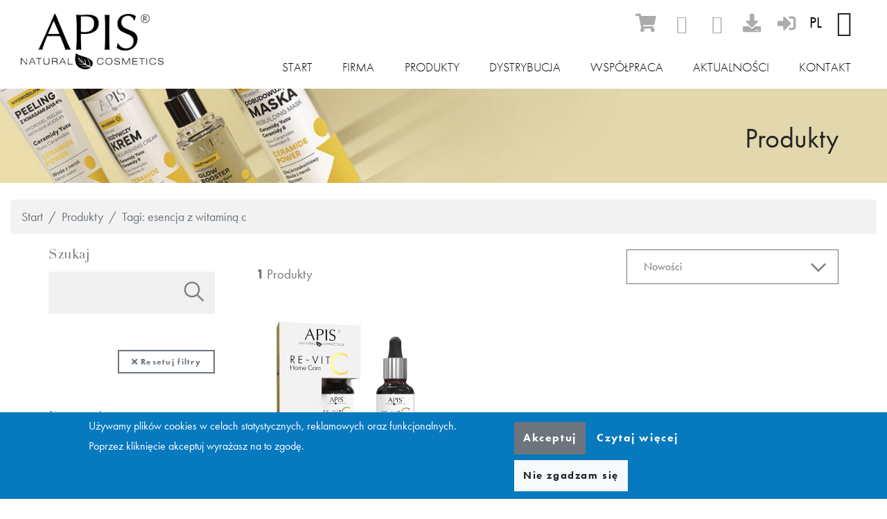

--- FILE ---
content_type: text/html; charset=UTF-8
request_url: https://www.apiscosmetics.pl/pl/produkty?f%5B0%5D=tags_taxonomy_term_name%3A475
body_size: 25250
content:
<!DOCTYPE html>
<html lang="pl" dir="ltr" prefix="content: http://purl.org/rss/1.0/modules/content/  dc: http://purl.org/dc/terms/  foaf: http://xmlns.com/foaf/0.1/  og: http://ogp.me/ns#  rdfs: http://www.w3.org/2000/01/rdf-schema#  schema: http://schema.org/  sioc: http://rdfs.org/sioc/ns#  sioct: http://rdfs.org/sioc/types#  skos: http://www.w3.org/2004/02/skos/core#  xsd: http://www.w3.org/2001/XMLSchema# ">
  <head>
    <meta charset="utf-8" />
<noscript><style>form.antibot * :not(.antibot-message) { display: none !important; }</style>
</noscript><script async src="https://www.googletagmanager.com/gtag/js?id=G-QYPPJ005YS"></script>
<script>window.dataLayer = window.dataLayer || [];function gtag(){dataLayer.push(arguments)};gtag("js", new Date());gtag("set", "developer_id.dMDhkMT", true);gtag("config", "G-QYPPJ005YS", {"groups":"default","page_placeholder":"PLACEHOLDER_page_location"});</script>
<style>/* @see https://github.com/aFarkas/lazysizes#broken-image-symbol */.js img.lazyload:not([src]) { visibility: hidden; }/* @see https://github.com/aFarkas/lazysizes#automatically-setting-the-sizes-attribute */.js img.lazyloaded[data-sizes=auto] { display: block; width: 100%; }</style>
<link rel="canonical" href="https://www.apiscosmetics.pl/pl/produkty" />
<meta name="Generator" content="Drupal 9 (https://www.drupal.org)" />
<meta name="MobileOptimized" content="width" />
<meta name="HandheldFriendly" content="true" />
<meta name="viewport" content="width=device-width, initial-scale=1.0" />
<link rel="icon" href="/sites/default/files/favicon.ico" type="image/vnd.microsoft.icon" />

    <title>Produkty | Profesjonalne naturalne kosmetyki, kremy i balsamy nawilżające - Producent kosmetyków - Apis</title>
    <link rel="stylesheet" media="all" href="//use.fontawesome.com/releases/v5.1.0/css/all.css" />
<link rel="stylesheet" media="all" href="//use.typekit.net/qmd2fjq.css" />
<link rel="stylesheet" media="all" href="/sites/default/files/css/css_XBk-oUqVFzhICLlqL8f00UXXhn7ohwnn69mZgoJlckQ.css" />
<link rel="stylesheet" media="all" href="/libraries/cssmap-poland/cssmap-poland/cssmap-poland.css?sgyvbo" />
<link rel="stylesheet" media="all" href="/sites/default/files/css/css_u3YSPa20YLxxqvXazXwrGkrWdWsocSrHYRY835DmWAk.css" />
<link rel="stylesheet" media="print" href="/sites/default/files/css/css_47DEQpj8HBSa-_TImW-5JCeuQeRkm5NMpJWZG3hSuFU.css" />
<link rel="stylesheet" media="all" href="/sites/default/files/css/css_NQIr9cAYq7cru5g7nMJou8S-Jmq4rf-Eok0Ru4sQTJo.css" />

    
  </head>
  <body class="path-produkty">
    <a href="#main-content" class="visually-hidden focusable skip-link">
      Przejdź do treści
    </a>
    
      <div class="dialog-off-canvas-main-canvas" data-off-canvas-main-canvas>
    
<div class="page-wrapper" id="page-wrapper">

      
<header id="header" class="header" role="banner" aria-label="Nagłówek strony">
  <nav class="navbar navbar-wrapper" id="navbar-main">
    <div class="container-fluid no-padding-md  alert-ladning-header">
      <div class="navbar-brand d-flex align-items-center">
                 <a href="/pl" title="Skip to the home page" rel="home" class="float-left site-logo logo-webp">
      <img src="/sites/default/files/logo.webp" alt="Skip to the home page" />
    </a>
  

      </div>
              <button class="navbar-toggler" type="button" data-toggle="collapse" data-target="#navbar-nav" aria-controls="navbar-nav" aria-expanded="false" aria-label="Toggle navigation">
          <span class="navbar-toggler-icon"></span>
        </button>
        <nav class="navbar navbar-expand-lg main-navbar px-0 collapse ml-auto flex-column d-lg-flex" id="navbar-nav">
          <div class="navbar-inner d-flex">
                          <div class="secondary-menu-region">  <div class="region region-secondary-menu">
    

<div id="block-socialmediablock" class="block block-d-social-media block-social-media-block">
  
    
      <div class="content">
        <div class='social-media-wrapper'>
    <div class='icons-wrapper'>
      <ul>
      <li><a href="https://www.apis-sklep.pl/" class="icon fas fa-shopping-cart" target="_blank" aria-label="ecommerce"></a></li>
              <li><a href='https://www.facebook.com/APISNaturalCosmetics/?fref=ts' class='icon icon-facebook' target="_blank" aria-label="facebook"></a></li>
              <li><a href='https://www.instagram.com/apis.natural.cosmetics/' class='icon icon-instagram' target="_blank" aria-label="instagram"></a></li>
      	
	<li><a href="/node/5" class="icon fas fa-download" target="_blank" aria-label="download"></a></li>
	<li><a href="/user/login" class="icon fas fa-sign-in-alt" target="_blank" aria-label="sign-in"></a></li>
      </ul>
    </div>
  </div>

    </div>
  </div>


<div class="language-switcher-language-url block block-language block-language-blocklanguage-interface" id="block-apis-languageswitcher" role="navigation">
  
    
      <div class="content">
      <ul class="links"><li hreflang="pl" data-drupal-link-query="{&quot;f&quot;:[&quot;tags_taxonomy_term_name:475&quot;]}" data-drupal-link-system-path="produkty" class="pl is-active"><a href="/pl/produkty?f%5B0%5D=tags_taxonomy_term_name%3A475" class="language-link is-active" hreflang="pl" data-drupal-link-query="{&quot;f&quot;:[&quot;tags_taxonomy_term_name:475&quot;]}" data-drupal-link-system-path="produkty">Polish</a></li><li hreflang="en" data-drupal-link-query="{&quot;f&quot;:[&quot;tags_taxonomy_term_name:475&quot;]}" data-drupal-link-system-path="produkty" class="en"><a href="/en/products?f%5B0%5D=tags_taxonomy_term_name%3A475" class="language-link" hreflang="en" data-drupal-link-query="{&quot;f&quot;:[&quot;tags_taxonomy_term_name:475&quot;]}" data-drupal-link-system-path="produkty">English</a></li></ul>
    </div>
  </div>

  </div>
</div>
                                      <div class="menu-region">  <div class="region region-primary-menu">
    

<div id="block-apis-mainnavigation-2" class="block block-we-megamenu block-we-megamenu-blockmain">
  
    
      <div class="content">
      <div class="region-we-mega-menu">
  <nav  class="main navbar navbar-default navbar-we-mega-menu mobile-collapse hover-action" data-menu-name="main" data-block-theme="apis" data-style="Default" data-animation="None" data-delay="" data-duration="" data-autoarrow="" data-alwayshowsubmenu="" data-action="hover" data-mobile-collapse="0">
    <ul  class="we-mega-menu-ul nav">
  

  
  
<li  class="we-mega-menu-li" data-level="0" data-element-type="we-mega-menu-li" data-id="c9fa68c7-c06f-4077-ab8f-873794e42fbc" data-submenu="0" data-group="0" data-class="" data-icon="" data-caption="" data-alignsub="" data-target="">
      <a class="we-mega-menu-li" title="" href="/pl/start" >
      
      Start

      
          </a>
    
</li>

  
  
  
<li  class="we-mega-menu-li mega with-submenu" data-level="0" data-element-type="we-mega-menu-li" data-id="a58ad995-fdd4-4784-8da0-73cd1952625e" data-submenu="1" data-group="0" data-class="" data-icon="" data-caption="" data-alignsub="" data-target="_self">
      <a class="we-mega-menu-li" title="" href="/pl/firma"  target="_self" >
      
      Firma

      
              <span class="d-submenu-toggler"></span>
          </a>
    

<div  class="we-mega-menu-submenu" data-element-type="we-mega-menu-submenu" data-submenu-width="" data-class="">
  <div class="we-mega-menu-submenu-inner">
    <div  class="we-mega-menu-row" data-element-type="we-mega-menu-row" data-custom-row="1">
  <div  class="we-mega-menu-col span4" data-element-type="we-mega-menu-col" data-width="4" data-block="megamenuomarce" data-blocktitle="0" data-hidewhencollapse="" data-class="">
    <div class="type-of-block"><div class="block-inner">

<div id="block-megamenuomarce" class="block block-block-content block-block-content154e6def-d432-4bf2-beba-460ac1f67ebc">
  
    
      <div class="content">
      <h2 class="field field--name-field-d-main-title field--type-string field--label-hidden">O marce</h2>


  <div class="field-content-wrapper">
                        <div class="clearfix text-formatted field field--name-field-d-long-text field--type-text-long field--label-hidden field__item"><p><a href="/pl/firma">„Naszą pasją jest piękno, a inspiracją natura”</a></p>

<ul><li><a data-entity-substitution="canonical" data-entity-type="node" data-entity-uuid="65b842ee-fb4d-48be-ba24-2819a43bccbe" href="/pl/firma#paragraph-d_p_text_paged-73" title="Firma">HISTORIA</a></li>
	<li><a data-entity-substitution="canonical" data-entity-type="node" data-entity-uuid="65b842ee-fb4d-48be-ba24-2819a43bccbe" href="/pl/firma#paragraph-d_p_text_paged-71" title="Firma">IDEA</a></li>
	<li><a data-entity-substitution="canonical" data-entity-type="node" data-entity-uuid="65b842ee-fb4d-48be-ba24-2819a43bccbe" href="/pl/firma#paragraph-d_p_side_image-61" title="Firma">BEZPIECZEŃSTWO</a></li>
	<li><a data-entity-substitution="canonical" data-entity-type="node" data-entity-uuid="65b842ee-fb4d-48be-ba24-2819a43bccbe" href="/pl/firma#paragraph-d_p_side_image-70" title="Firma">INNOWACYJNOŚĆ</a></li>
	<li><a data-entity-substitution="canonical" data-entity-type="node" data-entity-uuid="65b842ee-fb4d-48be-ba24-2819a43bccbe" href="/pl/firma#paragraph-d_p_side_image-69" title="Firma">TRWAŁE EFEKTY</a></li>
	<li><a data-entity-substitution="canonical" data-entity-type="node" data-entity-uuid="65b842ee-fb4d-48be-ba24-2819a43bccbe" href="/pl/firma#paragraph-d_p_side_image-74" title="Firma">EKOLOGICZNIE</a></li>
</ul></div>
            
  </div>

    </div>
  </div>
</div></div>

</div>
<div  class="we-mega-menu-col span4" data-element-type="we-mega-menu-col" data-width="4" data-block="megamenuprasa" data-blocktitle="0" data-hidewhencollapse="" data-class="">
    <div class="type-of-block"><div class="block-inner">

<div id="block-megamenuprasa" class="block block-block-content block-block-content3ba18a70-b529-411e-84d4-976a2a6109a8">
  
    
      <div class="content">
      <h2 class="field field--name-field-d-main-title field--type-string field--label-hidden">Serwis prasowy</h2>


  <div class="field-content-wrapper">
                        <div class="clearfix text-formatted field field--name-field-d-long-text field--type-text-long field--label-hidden field__item"><p><a data-entity-substitution="canonical" data-entity-type="node" data-entity-uuid="92c45e86-3cdb-44df-be94-47d44c26da9c" href="/pl/serwis-prasowy" title="Serwis prasowy"><img alt="napisali o nas" data-entity-type="file" data-entity-uuid="03308ac9-b2c8-4485-b640-452d8437d73b" src="/sites/default/files/inline-images/prasa.jpg" width="225" height="301" loading="lazy" /></a></p>

<p class="d-lg-none"><a data-entity-substitution="canonical" data-entity-type="node" data-entity-uuid="92c45e86-3cdb-44df-be94-47d44c26da9c" href="/pl/serwis-prasowy" title="Serwis prasowy">Zobacz kto o nas napisał!</a></p></div>
            
  </div>

    </div>
  </div>
</div></div>

</div>
<div  class="we-mega-menu-col span4" data-element-type="we-mega-menu-col" data-width="4" data-block="megamenunagrody" data-blocktitle="0" data-hidewhencollapse="" data-class="">
    <div class="type-of-block"><div class="block-inner">

<div id="block-megamenunagrody" class="block block-block-content block-block-content3b4476f1-e7e2-4d06-bd77-cf59d5a525df">
  
    
      <div class="content">
      <h2 class="field field--name-field-d-main-title field--type-string field--label-hidden">Nagrody</h2>


  <div class="field-content-wrapper">
                        <div class="clearfix text-formatted field field--name-field-d-long-text field--type-text-long field--label-hidden field__item"><p><a data-entity-substitution="canonical" data-entity-type="node" data-entity-uuid="dabd5286-5a5c-492c-9ac4-280ff43bdaa0" href="/pl/nagrody" title="Nagrody"><img alt="nagrody" data-entity-type="file" data-entity-uuid="64a8896a-0575-4ff1-9611-7a7b6a94f8a0" src="/sites/default/files/inline-images/nagrody_0.jpg" width="200" height="301" loading="lazy" /></a></p>

<p class="d-lg-none"><a data-entity-substitution="canonical" data-entity-type="node" data-entity-uuid="dabd5286-5a5c-492c-9ac4-280ff43bdaa0" href="/pl/nagrody" title="Nagrody">Zobacz jakie nagrody otrzymaliśmy!</a></p></div>
            
  </div>

    </div>
  </div>
</div></div>

</div>

</div>
<div  class="we-mega-menu-row" data-element-type="we-mega-menu-row" data-custom-row="1">
  <div  class="we-mega-menu-col span12" data-element-type="we-mega-menu-col" data-width="12" data-block="" data-blocktitle="" data-hidewhencollapse="0" data-class="">
  
</div>

</div>
<div  class="we-mega-menu-row" data-element-type="we-mega-menu-row" data-custom-row="1">
  <div  class="we-mega-menu-col span" data-element-type="we-mega-menu-col" data-block="" data-blocktitle="" data-hidewhencollapse="0" data-class="">
  
</div>

</div>

  </div>
</div>

</li>



  
<li  class="we-mega-menu-li active active-trail" data-level="0" data-element-type="we-mega-menu-li" description="List of products" data-id="/pl/produkty" data-submenu="0" data-group="0" data-class="" data-icon="" data-caption="" data-alignsub="" data-target="">
      <a class="we-mega-menu-li" title="List of products" href="/pl/produkty" >
      
      Produkty

      
          </a>
    
</li>

  
  
  
<li  class="we-mega-menu-li mega with-submenu" data-level="0" data-element-type="we-mega-menu-li" data-id="001961ac-1ca3-4af5-9cb7-3ba44ca7d4fa" data-submenu="1" data-group="0" data-class="" data-icon="" data-caption="" data-alignsub="" data-target="">
      <span data-drupal-link-system-path="<front>" class="we-megamenu-nolink">
      Dystrybucja

              <span class="d-submenu-toggler"></span>
          </span>
    

<div  class="we-mega-menu-submenu" data-element-type="we-mega-menu-submenu" data-submenu-width="" data-class="">
  <div class="we-mega-menu-submenu-inner">
    <div  class="we-mega-menu-row" data-element-type="we-mega-menu-row" data-custom-row="1">
  <div  class="we-mega-menu-col span4" data-element-type="we-mega-menu-col" data-width="4" data-block="megamenudystrybucjakosmetykowdetalicznych" data-blocktitle="0" data-hidewhencollapse="" data-class="">
    <div class="type-of-block"><div class="block-inner">

<div id="block-megamenudystrybucjakosmetykowdetalicznych" class="block block-block-content block-block-contentd1a00784-cd5b-45c3-81fd-5be75dcccceb">
  
    
      <div class="content">
      

  <div class="field-content-wrapper">
                        <div class="clearfix text-formatted field field--name-field-d-long-text field--type-text-long field--label-hidden field__item"><h4><a href="/pl/dystrybutorzy/kosmetyki-detaliczne">Kosmetyki Detaliczne</a></h4>

<p><a href="/pl/dystrybutorzy/kosmetyki-detaliczne"><img alt="kosmetyki detaliczne" data-entity-type="file" data-entity-uuid="21994741-184a-48f0-b4a1-b6f868d4ea3e" src="/sites/default/files/inline-images/DETAL.jpg" width="693" height="450" loading="lazy" /></a></p></div>
            
  </div>

    </div>
  </div>
</div></div>

</div>
<div  class="we-mega-menu-col span4" data-element-type="we-mega-menu-col" data-width="4" data-block="megamenudystrybucjakosmetykowprofesjonalnych" data-blocktitle="0" data-hidewhencollapse="" data-class="">
    <div class="type-of-block"><div class="block-inner">

<div id="block-megamenudystrybucjakosmetykowprofesjonalnych" class="block block-block-content block-block-content644a409e-8543-4afb-9111-58f609c14d47">
  
    
      <div class="content">
      

  <div class="field-content-wrapper">
                        <div class="clearfix text-formatted field field--name-field-d-long-text field--type-text-long field--label-hidden field__item"><h4><a href="/pl/dystrybutorzy/kosmetyki-profesjonalne">Kosmetyki Profesjonalne</a></h4>

<p><a href="/pl/dystrybutorzy/kosmetyki-profesjonalne"><img alt="kosmetyki profesjonalne" data-entity-type="file" data-entity-uuid="58044348-f120-4506-90e7-84943d624f09" src="/sites/default/files/inline-images/PROFESKA.jpg" width="693" height="450" loading="lazy" /></a></p></div>
            
  </div>

    </div>
  </div>
</div></div>

</div>
<div  class="we-mega-menu-col span4" data-element-type="we-mega-menu-col" data-width="4" data-block="megamenudystrybucjagabinetypartnerskie" data-blocktitle="0" data-hidewhencollapse="" data-class="">
    <div class="type-of-block"><div class="block-inner">

<div id="block-megamenudystrybucjagabinetypartnerskie" class="block block-block-content block-block-contentc0008472-62bf-4f5c-85af-98eebe180673">
  
    
      <div class="content">
      

  <div class="field-content-wrapper">
                        <div class="clearfix text-formatted field field--name-field-d-long-text field--type-text-long field--label-hidden field__item"><h4><a href="/pl/dystrybutorzy/gabinety-kosmetyczne">Gabinety Kosmetyczne</a></h4>

<p><a href="/pl/dystrybutorzy/gabinety-kosmetyczne"><img alt="Gabinety Kosmetyczne Partnerskie" data-entity-type="file" data-entity-uuid="4eb2a971-cbc5-4841-8c9c-50a522c4967c" src="/sites/default/files/inline-images/GABINETY.jpg" width="693" height="450" loading="lazy" /></a></p></div>
            
  </div>

    </div>
  </div>
</div></div>

</div>

</div>
<div  class="we-mega-menu-row" data-element-type="we-mega-menu-row" data-custom-row="1">
  <div  class="we-mega-menu-col span" data-element-type="we-mega-menu-col" data-block="" data-blocktitle="" data-hidewhencollapse="0" data-class="">
  
</div>

</div>

  </div>
</div>

</li>


  
  
<li  class="we-mega-menu-li" data-level="0" data-element-type="we-mega-menu-li" data-id="78ca38d9-12f2-40c5-a21e-3433ca5386c0" data-submenu="0" data-group="0" data-class="" data-icon="" data-caption="" data-alignsub="" data-target="">
      <a class="we-mega-menu-li" title="" href="/pl/wspolpraca" >
      
      Współpraca

      
          </a>
    
</li>


  
  
<li  class="we-mega-menu-li" data-level="0" data-element-type="we-mega-menu-li" data-id="/pl/aktualnosci" data-submenu="0" data-group="0" data-class="" data-icon="" data-caption="" data-alignsub="" data-target="">
      <a class="we-mega-menu-li" title="" href="/pl/aktualnosci" >
      
      Aktualności

      
          </a>
    
</li>


  
  
<li  class="we-mega-menu-li" data-level="0" data-element-type="we-mega-menu-li" data-id="09e5ee32-2c6e-4f95-b229-56b9d787b34d" data-submenu="0" data-group="0" data-class="" data-icon="" data-caption="" data-alignsub="" data-target="">
      <a class="we-mega-menu-li" title="" href="/pl/kontakt" >
      
      Kontakt

      
          </a>
    
</li>

</ul>

  </nav>
</div>

    </div>
  </div>

  </div>
</div>
                                  </div>
        </nav>
          </div>
  </nav>
</header>
  
    
        <div class="region region-admin-tabs admin_tabs container-fluid">
    
  </div>

    <div id="main-wrapper" class="layout-main-wrapper clearfix">
    
  <div class="products-header-wrapper mb-4" style="background-image: url(/themes/custom/apis/images/products-header.jpg)">
    <div class="container">
      <div class="row clearfix">
        <div class="col-12">
          <h1 class="main-header">Produkty</h1>
        </div>
      </div>
    </div>
  </div>

  <div class="container-fluid" id="main">
    <div class="row clearfix">
      <div class="region region-breadcrumb">
    

<div id="block-breadcrumby" class="block block-system block-system-breadcrumb-block">
  
    
      <div class="content">
      
  <nav role="navigation" aria-labelledby="system-breadcrumb">
    <h2 id="system-breadcrumb" class="visually-hidden">Ścieżka nawigacyjna</h2>
    <ol class="breadcrumb">
                  <li class="breadcrumb-item">
          <a href="/pl">Start</a>
        </li>
                        <li class="breadcrumb-item active">
          Produkty
        </li>
                        <li class="breadcrumb-item">
          <a href="/pl/produkty?f%5B0%5D=tags_taxonomy_term_name%3A475">Tagi: esencja z witaminą c</a>
        </li>
              </ol>
  </nav>

    </div>
  </div>

  </div>

      <main class="main-content">
        <section class="section">
          <a id="main-content" tabindex="-1"></a>
          <div class="container">
            <div class="row">
              <div class="col-lg-3 filters">
                                    <div class="region region-facets-left-top">
    

<div class="views-exposed-form bef-exposed-form block block-views block-views-exposed-filter-blockproducts-list-products-search" data-drupal-selector="views-exposed-form-products-list-products-search" id="block-udostepnionyformularzproducts-listproducts-search">
  
      <h2 class="block__title">Szukaj</h2>
    
      <div class="content">
      <form action="/pl/produkty" method="get" id="views-exposed-form-products-list-products-search" accept-charset="UTF-8">
  <div class="form--inline clearfix">
  
  <fieldset class="js-form-item js-form-type-textfield form-type-textfield js-form-item-aggregated-field form-item-aggregated-field form-group">
          
                <input data-drupal-selector="edit-aggregated-field" type="text" id="edit-aggregated-field--2" name="aggregated_field" value="" size="30" maxlength="128" class="form-text form-control" />

                  </fieldset>
<div data-drupal-selector="edit-actions" class="form-actions js-form-wrapper form-group" id="edit-actions--2"><input data-drupal-selector="edit-submit-products-list-2" type="submit" id="edit-submit-products-list--2" value="Zastosuj" class="js-form-submit form-submit btn btn-primary"/><i class="fa fa-solid fa-arrow-right hidden"></i>
</div>

</div>

</form>

    </div>
  </div>

  </div>

                                  <div class="region region-facets-left">
    

<div id="block-apis-reset-filters-bottom" class="block block-d-product block-reset-button">
  
    
      <div class="content">
      <a href="/pl/produkty" class="btn btn-outline-primary btn-sm btn-reset" target="_self"><span class="fas fa-times"></span>
Resetuj filtry</a>
    </div>
  </div>


<div class="facet-inactive block-facet--links block block-facets block-facet-blockproduct-categories-taxonomy-term-name" id="block-kategorie">
  
      <h2 class="block__title">Kategorie</h2>
    
      <div class="content">
      <div class="facets-widget-links">
      <ul data-drupal-facet-id="product_categories_taxonomy_term_name" data-drupal-facet-alias="product_categories_taxonomy_term_name" class="facet-inactive js-facets-links item-list__links"><li class="facet-item facet-item--expanded"><a href="/pl/produkty?f%5B0%5D=product_categories_taxonomy_term_name%3A34&amp;f%5B1%5D=tags_taxonomy_term_name%3A475" rel="nofollow" data-drupal-facet-item-id="product-categories-taxonomy-term-name-34" data-drupal-facet-item-value="34" data-drupal-facet-item-count="1"><span class="facet-item__value">Produkty Detaliczne</span>
</a><div class="facets-widget-">
    <ul><li class="facet-item"><a href="/pl/produkty?f%5B0%5D=product_categories_taxonomy_term_name%3A66&amp;f%5B1%5D=tags_taxonomy_term_name%3A475" rel="nofollow" data-drupal-facet-item-id="product-categories-taxonomy-term-name-66" data-drupal-facet-item-value="66" data-drupal-facet-item-count="1"><span class="facet-item__value">Re-vit C Home Care</span>
</a></li></ul>
</div>
</li></ul>
</div>

    </div>
  </div>


<div class="facet-active block-facet--links block block-facets block-facet-blocktags-taxonomy-term-name" id="block-apis-tags-taxonomy-term-name">
  
      <h2 class="block__title">Tagi</h2>
    
      <div class="content">
      <div class="facets-widget-links">
      <ul data-drupal-facet-id="tags_taxonomy_term_name" data-drupal-facet-alias="tags_taxonomy_term_name" class="facet-active js-facets-links item-list__links"><li class="facet-item"><a href="/pl/produkty?f%5B0%5D=tags_taxonomy_term_name%3A161&amp;f%5B1%5D=tags_taxonomy_term_name%3A475" rel="nofollow" data-drupal-facet-item-id="tags-taxonomy-term-name-161" data-drupal-facet-item-value="161" data-drupal-facet-item-count="45"><span class="facet-item__value">cera wrażliwa</span>
</a></li><li class="facet-item"><a href="/pl/produkty?f%5B0%5D=tags_taxonomy_term_name%3A173&amp;f%5B1%5D=tags_taxonomy_term_name%3A475" rel="nofollow" data-drupal-facet-item-id="tags-taxonomy-term-name-173" data-drupal-facet-item-value="173" data-drupal-facet-item-count="45"><span class="facet-item__value">krem do twarzy</span>
</a></li><li class="facet-item"><a href="/pl/produkty?f%5B0%5D=tags_taxonomy_term_name%3A162&amp;f%5B1%5D=tags_taxonomy_term_name%3A475" rel="nofollow" data-drupal-facet-item-id="tags-taxonomy-term-name-162" data-drupal-facet-item-value="162" data-drupal-facet-item-count="43"><span class="facet-item__value">cera sucha</span>
</a></li><li class="facet-item"><a href="/pl/produkty?f%5B0%5D=tags_taxonomy_term_name%3A214&amp;f%5B1%5D=tags_taxonomy_term_name%3A475" rel="nofollow" data-drupal-facet-item-id="tags-taxonomy-term-name-214" data-drupal-facet-item-value="214" data-drupal-facet-item-count="41"><span class="facet-item__value">cera trądzikowa</span>
</a></li><li class="facet-item"><a href="/pl/produkty?f%5B0%5D=tags_taxonomy_term_name%3A312&amp;f%5B1%5D=tags_taxonomy_term_name%3A475" rel="nofollow" data-drupal-facet-item-id="tags-taxonomy-term-name-312" data-drupal-facet-item-value="312" data-drupal-facet-item-count="39"><span class="facet-item__value">cera dojrzała</span>
</a></li><li class="facet-item"><a href="/pl/produkty?f%5B0%5D=tags_taxonomy_term_name%3A222&amp;f%5B1%5D=tags_taxonomy_term_name%3A475" rel="nofollow" data-drupal-facet-item-id="tags-taxonomy-term-name-222" data-drupal-facet-item-value="222" data-drupal-facet-item-count="35"><span class="facet-item__value">maska do twarzy</span>
</a></li><li class="facet-item"><a href="/pl/produkty?f%5B0%5D=tags_taxonomy_term_name%3A224&amp;f%5B1%5D=tags_taxonomy_term_name%3A475" rel="nofollow" data-drupal-facet-item-id="tags-taxonomy-term-name-224" data-drupal-facet-item-value="224" data-drupal-facet-item-count="34"><span class="facet-item__value">maska algowa</span>
</a></li><li class="facet-item"><a href="/pl/produkty?f%5B0%5D=tags_taxonomy_term_name%3A212&amp;f%5B1%5D=tags_taxonomy_term_name%3A475" rel="nofollow" data-drupal-facet-item-id="tags-taxonomy-term-name-212" data-drupal-facet-item-value="212" data-drupal-facet-item-count="33"><span class="facet-item__value">cera tłusta</span>
</a></li><li class="facet-item"><a href="/pl/produkty?f%5B0%5D=tags_taxonomy_term_name%3A297&amp;f%5B1%5D=tags_taxonomy_term_name%3A475" rel="nofollow" data-drupal-facet-item-id="tags-taxonomy-term-name-297" data-drupal-facet-item-value="297" data-drupal-facet-item-count="31"><span class="facet-item__value">maska </span>
</a></li><li class="facet-item"><a href="/pl/produkty?f%5B0%5D=tags_taxonomy_term_name%3A232&amp;f%5B1%5D=tags_taxonomy_term_name%3A475" rel="nofollow" data-drupal-facet-item-id="tags-taxonomy-term-name-232" data-drupal-facet-item-value="232" data-drupal-facet-item-count="27"><span class="facet-item__value">cera naczynkowa</span>
</a></li><li class="facet-item"><a href="/pl/produkty?f%5B0%5D=tags_taxonomy_term_name%3A172&amp;f%5B1%5D=tags_taxonomy_term_name%3A475" rel="nofollow" data-drupal-facet-item-id="tags-taxonomy-term-name-172" data-drupal-facet-item-value="172" data-drupal-facet-item-count="26"><span class="facet-item__value">kwas hialuronowy</span>
</a></li><li class="facet-item"><a href="/pl/produkty?f%5B0%5D=tags_taxonomy_term_name%3A195&amp;f%5B1%5D=tags_taxonomy_term_name%3A475" rel="nofollow" data-drupal-facet-item-id="tags-taxonomy-term-name-195" data-drupal-facet-item-value="195" data-drupal-facet-item-count="25"><span class="facet-item__value">nawilżenie </span>
</a></li><li class="facet-item"><a href="/pl/produkty?f%5B0%5D=tags_taxonomy_term_name%3A188&amp;f%5B1%5D=tags_taxonomy_term_name%3A475" rel="nofollow" data-drupal-facet-item-id="tags-taxonomy-term-name-188" data-drupal-facet-item-value="188" data-drupal-facet-item-count="25"><span class="facet-item__value">peeling </span>
</a></li><li class="facet-item"><a href="/pl/produkty?f%5B0%5D=tags_taxonomy_term_name%3A204&amp;f%5B1%5D=tags_taxonomy_term_name%3A475" rel="nofollow" data-drupal-facet-item-id="tags-taxonomy-term-name-204" data-drupal-facet-item-value="204" data-drupal-facet-item-count="25"><span class="facet-item__value">serum</span>
</a></li><li class="facet-item"><a href="/pl/produkty?f%5B0%5D=tags_taxonomy_term_name%3A213&amp;f%5B1%5D=tags_taxonomy_term_name%3A475" rel="nofollow" data-drupal-facet-item-id="tags-taxonomy-term-name-213" data-drupal-facet-item-value="213" data-drupal-facet-item-count="24"><span class="facet-item__value">cera mieszana</span>
</a></li><li class="facet-item"><a href="/pl/produkty?f%5B0%5D=tags_taxonomy_term_name%3A475&amp;f%5B1%5D=tags_taxonomy_term_name%3A556" rel="nofollow" data-drupal-facet-item-id="tags-taxonomy-term-name-556" data-drupal-facet-item-value="556" data-drupal-facet-item-count="23"><span class="facet-item__value">żel pod prysznic</span>
</a></li><li class="facet-item"><a href="/pl/produkty?f%5B0%5D=tags_taxonomy_term_name%3A243&amp;f%5B1%5D=tags_taxonomy_term_name%3A475" rel="nofollow" data-drupal-facet-item-id="tags-taxonomy-term-name-243" data-drupal-facet-item-value="243" data-drupal-facet-item-count="22"><span class="facet-item__value">cera szara</span>
</a></li><li class="facet-item"><a href="/pl/produkty?f%5B0%5D=tags_taxonomy_term_name%3A155&amp;f%5B1%5D=tags_taxonomy_term_name%3A475" rel="nofollow" data-drupal-facet-item-id="tags-taxonomy-term-name-155" data-drupal-facet-item-value="155" data-drupal-facet-item-count="21"><span class="facet-item__value">balsam do ciała</span>
</a></li><li class="facet-item"><a href="/pl/produkty?f%5B0%5D=tags_taxonomy_term_name%3A291&amp;f%5B1%5D=tags_taxonomy_term_name%3A475" rel="nofollow" data-drupal-facet-item-id="tags-taxonomy-term-name-291" data-drupal-facet-item-value="291" data-drupal-facet-item-count="19"><span class="facet-item__value">eksfoliacja</span>
</a></li><li class="facet-item"><a href="/pl/produkty?f%5B0%5D=tags_taxonomy_term_name%3A464&amp;f%5B1%5D=tags_taxonomy_term_name%3A475" rel="nofollow" data-drupal-facet-item-id="tags-taxonomy-term-name-464" data-drupal-facet-item-value="464" data-drupal-facet-item-count="19"><span class="facet-item__value">home care</span>
</a></li><li class="facet-item"><a href="/pl/produkty?f%5B0%5D=tags_taxonomy_term_name%3A217&amp;f%5B1%5D=tags_taxonomy_term_name%3A475" rel="nofollow" data-drupal-facet-item-id="tags-taxonomy-term-name-217" data-drupal-facet-item-value="217" data-drupal-facet-item-count="19"><span class="facet-item__value">koncentrat</span>
</a></li><li class="facet-item"><a href="/pl/produkty?f%5B0%5D=tags_taxonomy_term_name%3A170&amp;f%5B1%5D=tags_taxonomy_term_name%3A475" rel="nofollow" data-drupal-facet-item-id="tags-taxonomy-term-name-170" data-drupal-facet-item-value="170" data-drupal-facet-item-count="18"><span class="facet-item__value">krem</span>
</a></li><li class="facet-item"><a href="/pl/produkty?f%5B0%5D=tags_taxonomy_term_name%3A475&amp;f%5B1%5D=tags_taxonomy_term_name%3A541" rel="nofollow" data-drupal-facet-item-id="tags-taxonomy-term-name-541" data-drupal-facet-item-value="541" data-drupal-facet-item-count="18"><span class="facet-item__value">linia perfumowana</span>
</a></li><li class="facet-item"><a href="/pl/produkty?f%5B0%5D=tags_taxonomy_term_name%3A147&amp;f%5B1%5D=tags_taxonomy_term_name%3A475" rel="nofollow" data-drupal-facet-item-id="tags-taxonomy-term-name-147" data-drupal-facet-item-value="147" data-drupal-facet-item-count="18"><span class="facet-item__value">regeneracja </span>
</a></li><li class="facet-item"><a href="/pl/produkty?f%5B0%5D=tags_taxonomy_term_name%3A299&amp;f%5B1%5D=tags_taxonomy_term_name%3A475" rel="nofollow" data-drupal-facet-item-id="tags-taxonomy-term-name-299" data-drupal-facet-item-value="299" data-drupal-facet-item-count="17"><span class="facet-item__value">alginat</span>
</a></li><li class="facet-item"><a href="/pl/produkty?f%5B0%5D=tags_taxonomy_term_name%3A475&amp;f%5B1%5D=tags_taxonomy_term_name%3A503" rel="nofollow" data-drupal-facet-item-id="tags-taxonomy-term-name-503" data-drupal-facet-item-value="503" data-drupal-facet-item-count="17"><span class="facet-item__value">żel do ciała</span>
</a></li><li class="facet-item"><a href="/pl/produkty?f%5B0%5D=tags_taxonomy_term_name%3A378&amp;f%5B1%5D=tags_taxonomy_term_name%3A475" rel="nofollow" data-drupal-facet-item-id="tags-taxonomy-term-name-378" data-drupal-facet-item-value="378" data-drupal-facet-item-count="16"><span class="facet-item__value">ceramidy</span>
</a></li><li class="facet-item"><a href="/pl/produkty?f%5B0%5D=tags_taxonomy_term_name%3A247&amp;f%5B1%5D=tags_taxonomy_term_name%3A475" rel="nofollow" data-drupal-facet-item-id="tags-taxonomy-term-name-247" data-drupal-facet-item-value="247" data-drupal-facet-item-count="16"><span class="facet-item__value">home terapis</span>
</a></li><li class="facet-item"><a href="/pl/produkty?f%5B0%5D=tags_taxonomy_term_name%3A237&amp;f%5B1%5D=tags_taxonomy_term_name%3A475" rel="nofollow" data-drupal-facet-item-id="tags-taxonomy-term-name-237" data-drupal-facet-item-value="237" data-drupal-facet-item-count="15"><span class="facet-item__value">serum do twarzy</span>
</a></li><li class="facet-item"><a href="/pl/produkty?f%5B0%5D=tags_taxonomy_term_name%3A236&amp;f%5B1%5D=tags_taxonomy_term_name%3A475" rel="nofollow" data-drupal-facet-item-id="tags-taxonomy-term-name-236" data-drupal-facet-item-value="236" data-drupal-facet-item-count="15"><span class="facet-item__value">witamina c</span>
</a></li><li class="facet-item"><a href="/pl/produkty?f%5B0%5D=tags_taxonomy_term_name%3A475&amp;f%5B1%5D=tags_taxonomy_term_name%3A755" rel="nofollow" data-drupal-facet-item-id="tags-taxonomy-term-name-755" data-drupal-facet-item-value="755" data-drupal-facet-item-count="14"><span class="facet-item__value">acne</span>
</a></li><li class="facet-item"><a href="/pl/produkty?f%5B0%5D=tags_taxonomy_term_name%3A211&amp;f%5B1%5D=tags_taxonomy_term_name%3A475" rel="nofollow" data-drupal-facet-item-id="tags-taxonomy-term-name-211" data-drupal-facet-item-value="211" data-drupal-facet-item-count="14"><span class="facet-item__value">acne-stop</span>
</a></li><li class="facet-item"><a href="/pl/produkty?f%5B0%5D=tags_taxonomy_term_name%3A200&amp;f%5B1%5D=tags_taxonomy_term_name%3A475" rel="nofollow" data-drupal-facet-item-id="tags-taxonomy-term-name-200" data-drupal-facet-item-value="200" data-drupal-facet-item-count="14"><span class="facet-item__value">peeling do ciała</span>
</a></li><li class="facet-item"><a href="/pl/produkty?f%5B0%5D=tags_taxonomy_term_name%3A242&amp;f%5B1%5D=tags_taxonomy_term_name%3A475" rel="nofollow" data-drupal-facet-item-id="tags-taxonomy-term-name-242" data-drupal-facet-item-value="242" data-drupal-facet-item-count="14"><span class="facet-item__value">przebarwienia</span>
</a></li><li class="facet-item"><a href="/pl/produkty?f%5B0%5D=tags_taxonomy_term_name%3A225&amp;f%5B1%5D=tags_taxonomy_term_name%3A475" rel="nofollow" data-drupal-facet-item-id="tags-taxonomy-term-name-225" data-drupal-facet-item-value="225" data-drupal-facet-item-count="14"><span class="facet-item__value">tonik</span>
</a></li><li class="facet-item"><a href="/pl/produkty?f%5B0%5D=tags_taxonomy_term_name%3A475&amp;f%5B1%5D=tags_taxonomy_term_name%3A667" rel="nofollow" data-drupal-facet-item-id="tags-taxonomy-term-name-667" data-drupal-facet-item-value="667" data-drupal-facet-item-count="13"><span class="facet-item__value">ampułki</span>
</a></li><li class="facet-item"><a href="/pl/produkty?f%5B0%5D=tags_taxonomy_term_name%3A475&amp;f%5B1%5D=tags_taxonomy_term_name%3A483" rel="nofollow" data-drupal-facet-item-id="tags-taxonomy-term-name-483" data-drupal-facet-item-value="483" data-drupal-facet-item-count="13"><span class="facet-item__value">api-podo</span>
</a></li><li class="facet-item"><a href="/pl/produkty?f%5B0%5D=tags_taxonomy_term_name%3A475&amp;f%5B1%5D=tags_taxonomy_term_name%3A484" rel="nofollow" data-drupal-facet-item-id="tags-taxonomy-term-name-484" data-drupal-facet-item-value="484" data-drupal-facet-item-count="13"><span class="facet-item__value">apipodo</span>
</a></li><li class="facet-item"><a href="/pl/produkty?f%5B0%5D=tags_taxonomy_term_name%3A154&amp;f%5B1%5D=tags_taxonomy_term_name%3A475" rel="nofollow" data-drupal-facet-item-id="tags-taxonomy-term-name-154" data-drupal-facet-item-value="154" data-drupal-facet-item-count="13"><span class="facet-item__value">balsam</span>
</a></li><li class="facet-item"><a href="/pl/produkty?f%5B0%5D=tags_taxonomy_term_name%3A345&amp;f%5B1%5D=tags_taxonomy_term_name%3A475" rel="nofollow" data-drupal-facet-item-id="tags-taxonomy-term-name-345" data-drupal-facet-item-value="345" data-drupal-facet-item-count="13"><span class="facet-item__value">cera odwodniona</span>
</a></li><li class="facet-item"><a href="/pl/produkty?f%5B0%5D=tags_taxonomy_term_name%3A218&amp;f%5B1%5D=tags_taxonomy_term_name%3A475" rel="nofollow" data-drupal-facet-item-id="tags-taxonomy-term-name-218" data-drupal-facet-item-value="218" data-drupal-facet-item-count="13"><span class="facet-item__value">koncentrat do twarzy</span>
</a></li><li class="facet-item"><a href="/pl/produkty?f%5B0%5D=tags_taxonomy_term_name%3A365&amp;f%5B1%5D=tags_taxonomy_term_name%3A475" rel="nofollow" data-drupal-facet-item-id="tags-taxonomy-term-name-365" data-drupal-facet-item-value="365" data-drupal-facet-item-count="13"><span class="facet-item__value">lifting</span>
</a></li><li class="facet-item"><a href="/pl/produkty?f%5B0%5D=tags_taxonomy_term_name%3A415&amp;f%5B1%5D=tags_taxonomy_term_name%3A475" rel="nofollow" data-drupal-facet-item-id="tags-taxonomy-term-name-415" data-drupal-facet-item-value="415" data-drupal-facet-item-count="13"><span class="facet-item__value">trądzik</span>
</a></li><li class="facet-item"><a href="/pl/produkty?f%5B0%5D=tags_taxonomy_term_name%3A475&amp;f%5B1%5D=tags_taxonomy_term_name%3A504" rel="nofollow" data-drupal-facet-item-id="tags-taxonomy-term-name-504" data-drupal-facet-item-value="504" data-drupal-facet-item-count="13"><span class="facet-item__value">żel do mycia</span>
</a></li><li class="facet-item"><a href="/pl/produkty?f%5B0%5D=tags_taxonomy_term_name%3A245&amp;f%5B1%5D=tags_taxonomy_term_name%3A475" rel="nofollow" data-drupal-facet-item-id="tags-taxonomy-term-name-245" data-drupal-facet-item-value="245" data-drupal-facet-item-count="12"><span class="facet-item__value">cera ziemista</span>
</a></li><li class="facet-item"><a href="/pl/produkty?f%5B0%5D=tags_taxonomy_term_name%3A475&amp;f%5B1%5D=tags_taxonomy_term_name%3A742" rel="nofollow" data-drupal-facet-item-id="tags-taxonomy-term-name-742" data-drupal-facet-item-value="742" data-drupal-facet-item-count="12"><span class="facet-item__value">expert med care</span>
</a></li><li class="facet-item"><a href="/pl/produkty?f%5B0%5D=tags_taxonomy_term_name%3A475&amp;f%5B1%5D=tags_taxonomy_term_name%3A555" rel="nofollow" data-drupal-facet-item-id="tags-taxonomy-term-name-555" data-drupal-facet-item-value="555" data-drupal-facet-item-count="12"><span class="facet-item__value">fruit shot</span>
</a></li><li class="facet-item"><a href="/pl/produkty?f%5B0%5D=tags_taxonomy_term_name%3A169&amp;f%5B1%5D=tags_taxonomy_term_name%3A475" rel="nofollow" data-drupal-facet-item-id="tags-taxonomy-term-name-169" data-drupal-facet-item-value="169" data-drupal-facet-item-count="12"><span class="facet-item__value">intensywne nawilżenie</span>
</a></li><li class="facet-item"><a href="/pl/produkty?f%5B0%5D=tags_taxonomy_term_name%3A132&amp;f%5B1%5D=tags_taxonomy_term_name%3A475" rel="nofollow" data-drupal-facet-item-id="tags-taxonomy-term-name-132" data-drupal-facet-item-value="132" data-drupal-facet-item-count="12"><span class="facet-item__value">włosy</span>
</a></li><li class="facet-item"><a href="/pl/produkty?f%5B0%5D=tags_taxonomy_term_name%3A475&amp;f%5B1%5D=tags_taxonomy_term_name%3A732" rel="nofollow" data-drupal-facet-item-id="tags-taxonomy-term-name-732" data-drupal-facet-item-value="732" data-drupal-facet-item-count="11"><span class="facet-item__value">anti-aging</span>
</a></li><li class="facet-item"><a href="/pl/produkty?f%5B0%5D=tags_taxonomy_term_name%3A231&amp;f%5B1%5D=tags_taxonomy_term_name%3A475" rel="nofollow" data-drupal-facet-item-id="tags-taxonomy-term-name-231" data-drupal-facet-item-value="231" data-drupal-facet-item-count="11"><span class="facet-item__value">couperose-stop</span>
</a></li><li class="facet-item"><a href="/pl/produkty?f%5B0%5D=tags_taxonomy_term_name%3A153&amp;f%5B1%5D=tags_taxonomy_term_name%3A475" rel="nofollow" data-drupal-facet-item-id="tags-taxonomy-term-name-153" data-drupal-facet-item-value="153" data-drupal-facet-item-count="11"><span class="facet-item__value">krem do rąk</span>
</a></li><li class="facet-item"><a href="/pl/produkty?f%5B0%5D=tags_taxonomy_term_name%3A143&amp;f%5B1%5D=tags_taxonomy_term_name%3A475" rel="nofollow" data-drupal-facet-item-id="tags-taxonomy-term-name-143" data-drupal-facet-item-value="143" data-drupal-facet-item-count="11"><span class="facet-item__value">krem na noc</span>
</a></li><li class="facet-item"><a href="/pl/produkty?f%5B0%5D=tags_taxonomy_term_name%3A159&amp;f%5B1%5D=tags_taxonomy_term_name%3A475" rel="nofollow" data-drupal-facet-item-id="tags-taxonomy-term-name-159" data-drupal-facet-item-value="159" data-drupal-facet-item-count="11"><span class="facet-item__value">minerały Morza Martwego</span>
</a></li><li class="facet-item"><a href="/pl/produkty?f%5B0%5D=tags_taxonomy_term_name%3A220&amp;f%5B1%5D=tags_taxonomy_term_name%3A475" rel="nofollow" data-drupal-facet-item-id="tags-taxonomy-term-name-220" data-drupal-facet-item-value="220" data-drupal-facet-item-count="11"><span class="facet-item__value">oczyszczenie</span>
</a></li><li class="facet-item"><a href="/pl/produkty?f%5B0%5D=tags_taxonomy_term_name%3A244&amp;f%5B1%5D=tags_taxonomy_term_name%3A475" rel="nofollow" data-drupal-facet-item-id="tags-taxonomy-term-name-244" data-drupal-facet-item-value="244" data-drupal-facet-item-count="10"><span class="facet-item__value">cera zmęczona</span>
</a></li><li class="facet-item"><a href="/pl/produkty?f%5B0%5D=tags_taxonomy_term_name%3A475&amp;f%5B1%5D=tags_taxonomy_term_name%3A476" rel="nofollow" data-drupal-facet-item-id="tags-taxonomy-term-name-476" data-drupal-facet-item-value="476" data-drupal-facet-item-count="10"><span class="facet-item__value">cera z przebarwieniami</span>
</a></li><li class="facet-item"><a href="/pl/produkty?f%5B0%5D=tags_taxonomy_term_name%3A475&amp;f%5B1%5D=tags_taxonomy_term_name%3A654" rel="nofollow" data-drupal-facet-item-id="tags-taxonomy-term-name-654" data-drupal-facet-item-value="654" data-drupal-facet-item-count="10"><span class="facet-item__value">fartuch</span>
</a></li><li class="facet-item"><a href="/pl/produkty?f%5B0%5D=tags_taxonomy_term_name%3A475&amp;f%5B1%5D=tags_taxonomy_term_name%3A653" rel="nofollow" data-drupal-facet-item-id="tags-taxonomy-term-name-653" data-drupal-facet-item-value="653" data-drupal-facet-item-count="10"><span class="facet-item__value">fartuszek kosmetyczny</span>
</a></li><li class="facet-item"><a href="/pl/produkty?f%5B0%5D=tags_taxonomy_term_name%3A475&amp;f%5B1%5D=tags_taxonomy_term_name%3A594" rel="nofollow" data-drupal-facet-item-id="tags-taxonomy-term-name-594" data-drupal-facet-item-value="594" data-drupal-facet-item-count="10"><span class="facet-item__value">krem do dłoni</span>
</a></li><li class="facet-item"><a href="/pl/produkty?f%5B0%5D=tags_taxonomy_term_name%3A163&amp;f%5B1%5D=tags_taxonomy_term_name%3A475" rel="nofollow" data-drupal-facet-item-id="tags-taxonomy-term-name-163" data-drupal-facet-item-value="163" data-drupal-facet-item-count="10"><span class="facet-item__value">krem na dzień</span>
</a></li><li class="facet-item"><a href="/pl/produkty?f%5B0%5D=tags_taxonomy_term_name%3A151&amp;f%5B1%5D=tags_taxonomy_term_name%3A475" rel="nofollow" data-drupal-facet-item-id="tags-taxonomy-term-name-151" data-drupal-facet-item-value="151" data-drupal-facet-item-count="10"><span class="facet-item__value">krem regenerujący</span>
</a></li><li class="facet-item"><a href="/pl/produkty?f%5B0%5D=tags_taxonomy_term_name%3A304&amp;f%5B1%5D=tags_taxonomy_term_name%3A475" rel="nofollow" data-drupal-facet-item-id="tags-taxonomy-term-name-304" data-drupal-facet-item-value="304" data-drupal-facet-item-count="10"><span class="facet-item__value">kwas</span>
</a></li><li class="facet-item"><a href="/pl/produkty?f%5B0%5D=tags_taxonomy_term_name%3A475&amp;f%5B1%5D=tags_taxonomy_term_name%3A621" rel="nofollow" data-drupal-facet-item-id="tags-taxonomy-term-name-621" data-drupal-facet-item-value="621" data-drupal-facet-item-count="10"><span class="facet-item__value">świeca sojowa</span>
</a></li><li class="facet-item"><a href="/pl/produkty?f%5B0%5D=tags_taxonomy_term_name%3A408&amp;f%5B1%5D=tags_taxonomy_term_name%3A475" rel="nofollow" data-drupal-facet-item-id="tags-taxonomy-term-name-408" data-drupal-facet-item-value="408" data-drupal-facet-item-count="10"><span class="facet-item__value">tonik do twarzy</span>
</a></li><li class="facet-item"><a href="/pl/produkty?f%5B0%5D=tags_taxonomy_term_name%3A331&amp;f%5B1%5D=tags_taxonomy_term_name%3A475" rel="nofollow" data-drupal-facet-item-id="tags-taxonomy-term-name-331" data-drupal-facet-item-value="331" data-drupal-facet-item-count="9"><span class="facet-item__value">błyskawiczny lifting</span>
</a></li><li class="facet-item"><a href="/pl/produkty?f%5B0%5D=tags_taxonomy_term_name%3A330&amp;f%5B1%5D=tags_taxonomy_term_name%3A475" rel="nofollow" data-drupal-facet-item-id="tags-taxonomy-term-name-330" data-drupal-facet-item-value="330" data-drupal-facet-item-count="9"><span class="facet-item__value">express lifting</span>
</a></li><li class="facet-item"><a href="/pl/produkty?f%5B0%5D=tags_taxonomy_term_name%3A335&amp;f%5B1%5D=tags_taxonomy_term_name%3A475" rel="nofollow" data-drupal-facet-item-id="tags-taxonomy-term-name-335" data-drupal-facet-item-value="335" data-drupal-facet-item-count="9"><span class="facet-item__value">hydro balance</span>
</a></li><li class="facet-item"><a href="/pl/produkty?f%5B0%5D=tags_taxonomy_term_name%3A197&amp;f%5B1%5D=tags_taxonomy_term_name%3A475" rel="nofollow" data-drupal-facet-item-id="tags-taxonomy-term-name-197" data-drupal-facet-item-value="197" data-drupal-facet-item-count="9"><span class="facet-item__value">krem nawilżający</span>
</a></li><li class="facet-item"><a href="/pl/produkty?f%5B0%5D=tags_taxonomy_term_name%3A334&amp;f%5B1%5D=tags_taxonomy_term_name%3A475" rel="nofollow" data-drupal-facet-item-id="tags-taxonomy-term-name-334" data-drupal-facet-item-value="334" data-drupal-facet-item-count="9"><span class="facet-item__value">maska napinająca</span>
</a></li><li class="facet-item"><a href="/pl/produkty?f%5B0%5D=tags_taxonomy_term_name%3A421&amp;f%5B1%5D=tags_taxonomy_term_name%3A475" rel="nofollow" data-drupal-facet-item-id="tags-taxonomy-term-name-421" data-drupal-facet-item-value="421" data-drupal-facet-item-count="9"><span class="facet-item__value">oxy o2 terapis</span>
</a></li><li class="facet-item"><a href="/pl/produkty?f%5B0%5D=tags_taxonomy_term_name%3A475&amp;f%5B1%5D=tags_taxonomy_term_name%3A479" rel="nofollow" data-drupal-facet-item-id="tags-taxonomy-term-name-479" data-drupal-facet-item-value="479" data-drupal-facet-item-count="9"><span class="facet-item__value">raspberry</span>
</a></li><li class="facet-item"><a href="/pl/produkty?f%5B0%5D=tags_taxonomy_term_name%3A137&amp;f%5B1%5D=tags_taxonomy_term_name%3A475" rel="nofollow" data-drupal-facet-item-id="tags-taxonomy-term-name-137" data-drupal-facet-item-value="137" data-drupal-facet-item-count="9"><span class="facet-item__value">włosy osłabione</span>
</a></li><li class="facet-item"><a href="/pl/produkty?f%5B0%5D=tags_taxonomy_term_name%3A203&amp;f%5B1%5D=tags_taxonomy_term_name%3A475" rel="nofollow" data-drupal-facet-item-id="tags-taxonomy-term-name-203" data-drupal-facet-item-value="203" data-drupal-facet-item-count="8"><span class="facet-item__value">antycellulit</span>
</a></li><li class="facet-item"><a href="/pl/produkty?f%5B0%5D=tags_taxonomy_term_name%3A202&amp;f%5B1%5D=tags_taxonomy_term_name%3A475" rel="nofollow" data-drupal-facet-item-id="tags-taxonomy-term-name-202" data-drupal-facet-item-value="202" data-drupal-facet-item-count="8"><span class="facet-item__value">cellulit</span>
</a></li><li class="facet-item"><a href="/pl/produkty?f%5B0%5D=tags_taxonomy_term_name%3A475&amp;f%5B1%5D=tags_taxonomy_term_name%3A731" rel="nofollow" data-drupal-facet-item-id="tags-taxonomy-term-name-731" data-drupal-facet-item-value="731" data-drupal-facet-item-count="8"><span class="facet-item__value">coffee shot</span>
</a></li><li class="facet-item"><a href="/pl/produkty?f%5B0%5D=tags_taxonomy_term_name%3A475&amp;f%5B1%5D=tags_taxonomy_term_name%3A606" rel="nofollow" data-drupal-facet-item-id="tags-taxonomy-term-name-606" data-drupal-facet-item-value="606" data-drupal-facet-item-count="8"><span class="facet-item__value">dla mężczyzn</span>
</a></li><li class="facet-item"><a href="/pl/produkty?f%5B0%5D=tags_taxonomy_term_name%3A475&amp;f%5B1%5D=tags_taxonomy_term_name%3A612" rel="nofollow" data-drupal-facet-item-id="tags-taxonomy-term-name-612" data-drupal-facet-item-value="612" data-drupal-facet-item-count="8"><span class="facet-item__value">good life</span>
</a></li><li class="facet-item"><a href="/pl/produkty?f%5B0%5D=tags_taxonomy_term_name%3A344&amp;f%5B1%5D=tags_taxonomy_term_name%3A475" rel="nofollow" data-drupal-facet-item-id="tags-taxonomy-term-name-344" data-drupal-facet-item-value="344" data-drupal-facet-item-count="8"><span class="facet-item__value">hydro evolution</span>
</a></li><li class="facet-item"><a href="/pl/produkty?f%5B0%5D=tags_taxonomy_term_name%3A355&amp;f%5B1%5D=tags_taxonomy_term_name%3A475" rel="nofollow" data-drupal-facet-item-id="tags-taxonomy-term-name-355" data-drupal-facet-item-value="355" data-drupal-facet-item-count="8"><span class="facet-item__value">kakadu plum</span>
</a></li><li class="facet-item"><a href="/pl/produkty?f%5B0%5D=tags_taxonomy_term_name%3A435&amp;f%5B1%5D=tags_taxonomy_term_name%3A475" rel="nofollow" data-drupal-facet-item-id="tags-taxonomy-term-name-435" data-drupal-facet-item-value="435" data-drupal-facet-item-count="8"><span class="facet-item__value">lifting peptide</span>
</a></li><li class="facet-item"><a href="/pl/produkty?f%5B0%5D=tags_taxonomy_term_name%3A298&amp;f%5B1%5D=tags_taxonomy_term_name%3A475" rel="nofollow" data-drupal-facet-item-id="tags-taxonomy-term-name-298" data-drupal-facet-item-value="298" data-drupal-facet-item-count="8"><span class="facet-item__value">maska żelowa</span>
</a></li><li class="facet-item"><a href="/pl/produkty?f%5B0%5D=tags_taxonomy_term_name%3A367&amp;f%5B1%5D=tags_taxonomy_term_name%3A475" rel="nofollow" data-drupal-facet-item-id="tags-taxonomy-term-name-367" data-drupal-facet-item-value="367" data-drupal-facet-item-count="8"><span class="facet-item__value">masło shea</span>
</a></li><li class="facet-item"><a href="/pl/produkty?f%5B0%5D=tags_taxonomy_term_name%3A475&amp;f%5B1%5D=tags_taxonomy_term_name%3A629" rel="nofollow" data-drupal-facet-item-id="tags-taxonomy-term-name-629" data-drupal-facet-item-value="629" data-drupal-facet-item-count="8"><span class="facet-item__value">mgiełka</span>
</a></li><li class="facet-item"><a href="/pl/produkty?f%5B0%5D=tags_taxonomy_term_name%3A467&amp;f%5B1%5D=tags_taxonomy_term_name%3A475" rel="nofollow" data-drupal-facet-item-id="tags-taxonomy-term-name-467" data-drupal-facet-item-value="467" data-drupal-facet-item-count="8"><span class="facet-item__value">mgiełka do twarzy</span>
</a></li><li class="facet-item"><a href="/pl/produkty?f%5B0%5D=tags_taxonomy_term_name%3A475&amp;f%5B1%5D=tags_taxonomy_term_name%3A615" rel="nofollow" data-drupal-facet-item-id="tags-taxonomy-term-name-615" data-drupal-facet-item-value="615" data-drupal-facet-item-count="8"><span class="facet-item__value">nawilżenie</span>
</a></li><li class="facet-item"><a href="/pl/produkty?f%5B0%5D=tags_taxonomy_term_name%3A475&amp;f%5B1%5D=tags_taxonomy_term_name%3A616" rel="nofollow" data-drupal-facet-item-id="tags-taxonomy-term-name-616" data-drupal-facet-item-value="616" data-drupal-facet-item-count="8"><span class="facet-item__value">night fever</span>
</a></li><li class="facet-item"><a href="/pl/produkty?f%5B0%5D=tags_taxonomy_term_name%3A156&amp;f%5B1%5D=tags_taxonomy_term_name%3A475" rel="nofollow" data-drupal-facet-item-id="tags-taxonomy-term-name-156" data-drupal-facet-item-value="156" data-drupal-facet-item-count="8"><span class="facet-item__value">optima</span>
</a></li><li class="facet-item"><a href="/pl/produkty?f%5B0%5D=tags_taxonomy_term_name%3A475&amp;f%5B1%5D=tags_taxonomy_term_name%3A478" rel="nofollow" data-drupal-facet-item-id="tags-taxonomy-term-name-478" data-drupal-facet-item-value="478" data-drupal-facet-item-count="8"><span class="facet-item__value">raspberry glow</span>
</a></li><li class="facet-item"><a href="/pl/produkty?f%5B0%5D=tags_taxonomy_term_name%3A379&amp;f%5B1%5D=tags_taxonomy_term_name%3A475" rel="nofollow" data-drupal-facet-item-id="tags-taxonomy-term-name-379" data-drupal-facet-item-value="379" data-drupal-facet-item-count="8"><span class="facet-item__value">sekret młodości</span>
</a></li><li class="facet-item"><a href="/pl/produkty?f%5B0%5D=tags_taxonomy_term_name%3A437&amp;f%5B1%5D=tags_taxonomy_term_name%3A475" rel="nofollow" data-drupal-facet-item-id="tags-taxonomy-term-name-437" data-drupal-facet-item-value="437" data-drupal-facet-item-count="8"><span class="facet-item__value">snap</span>
</a></li><li class="facet-item"><a href="/pl/produkty?f%5B0%5D=tags_taxonomy_term_name%3A157&amp;f%5B1%5D=tags_taxonomy_term_name%3A475" rel="nofollow" data-drupal-facet-item-id="tags-taxonomy-term-name-157" data-drupal-facet-item-value="157" data-drupal-facet-item-count="8"><span class="facet-item__value">szampon</span>
</a></li><li class="facet-item"><a href="/pl/produkty?f%5B0%5D=tags_taxonomy_term_name%3A475&amp;f%5B1%5D=tags_taxonomy_term_name%3A865" rel="nofollow" data-drupal-facet-item-id="tags-taxonomy-term-name-865" data-drupal-facet-item-value="865" data-drupal-facet-item-count="8"><span class="facet-item__value">wąkrotka azjatycka</span>
</a></li><li class="facet-item"><a href="/pl/produkty?f%5B0%5D=tags_taxonomy_term_name%3A475&amp;f%5B1%5D=tags_taxonomy_term_name%3A510" rel="nofollow" data-drupal-facet-item-id="tags-taxonomy-term-name-510" data-drupal-facet-item-value="510" data-drupal-facet-item-count="7"><span class="facet-item__value">cannabis</span>
</a></li><li class="facet-item"><a href="/pl/produkty?f%5B0%5D=tags_taxonomy_term_name%3A475&amp;f%5B1%5D=tags_taxonomy_term_name%3A509" rel="nofollow" data-drupal-facet-item-id="tags-taxonomy-term-name-509" data-drupal-facet-item-value="509" data-drupal-facet-item-count="7"><span class="facet-item__value">cannabis home care</span>
</a></li><li class="facet-item"><a href="/pl/produkty?f%5B0%5D=tags_taxonomy_term_name%3A475&amp;f%5B1%5D=tags_taxonomy_term_name%3A480" rel="nofollow" data-drupal-facet-item-id="tags-taxonomy-term-name-480" data-drupal-facet-item-value="480" data-drupal-facet-item-count="7"><span class="facet-item__value">glow</span>
</a></li><li class="facet-item"><a href="/pl/produkty?f%5B0%5D=tags_taxonomy_term_name%3A199&amp;f%5B1%5D=tags_taxonomy_term_name%3A475" rel="nofollow" data-drupal-facet-item-id="tags-taxonomy-term-name-199" data-drupal-facet-item-value="199" data-drupal-facet-item-count="7"><span class="facet-item__value">inspiration</span>
</a></li><li class="facet-item"><a href="/pl/produkty?f%5B0%5D=tags_taxonomy_term_name%3A455&amp;f%5B1%5D=tags_taxonomy_term_name%3A475" rel="nofollow" data-drupal-facet-item-id="tags-taxonomy-term-name-455" data-drupal-facet-item-value="455" data-drupal-facet-item-count="7"><span class="facet-item__value">krem do ciała</span>
</a></li><li class="facet-item"><a href="/pl/produkty?f%5B0%5D=tags_taxonomy_term_name%3A475&amp;f%5B1%5D=tags_taxonomy_term_name%3A733" rel="nofollow" data-drupal-facet-item-id="tags-taxonomy-term-name-733" data-drupal-facet-item-value="733" data-drupal-facet-item-count="7"><span class="facet-item__value">kwas kawowy</span>
</a></li><li class="facet-item"><a href="/pl/produkty?f%5B0%5D=tags_taxonomy_term_name%3A409&amp;f%5B1%5D=tags_taxonomy_term_name%3A475" rel="nofollow" data-drupal-facet-item-id="tags-taxonomy-term-name-409" data-drupal-facet-item-value="409" data-drupal-facet-item-count="7"><span class="facet-item__value">kwas mlekowy</span>
</a></li><li class="facet-item"><a href="/pl/produkty?f%5B0%5D=tags_taxonomy_term_name%3A382&amp;f%5B1%5D=tags_taxonomy_term_name%3A475" rel="nofollow" data-drupal-facet-item-id="tags-taxonomy-term-name-382" data-drupal-facet-item-value="382" data-drupal-facet-item-count="7"><span class="facet-item__value">linefill</span>
</a></li><li class="facet-item"><a href="/pl/produkty?f%5B0%5D=tags_taxonomy_term_name%3A475&amp;f%5B1%5D=tags_taxonomy_term_name%3A628" rel="nofollow" data-drupal-facet-item-id="tags-taxonomy-term-name-628" data-drupal-facet-item-value="628" data-drupal-facet-item-count="7"><span class="facet-item__value">mgiełka do ciała</span>
</a></li><li class="facet-item"><a href="/pl/produkty?f%5B0%5D=tags_taxonomy_term_name%3A446&amp;f%5B1%5D=tags_taxonomy_term_name%3A475" rel="nofollow" data-drupal-facet-item-id="tags-taxonomy-term-name-446" data-drupal-facet-item-value="446" data-drupal-facet-item-count="7"><span class="facet-item__value">ochrona słoneczna</span>
</a></li><li class="facet-item"><a href="/pl/produkty?f%5B0%5D=tags_taxonomy_term_name%3A475&amp;f%5B1%5D=tags_taxonomy_term_name%3A498" rel="nofollow" data-drupal-facet-item-id="tags-taxonomy-term-name-498" data-drupal-facet-item-value="498" data-drupal-facet-item-count="7"><span class="facet-item__value">olejek do ciała</span>
</a></li><li class="facet-item"><a href="/pl/produkty?f%5B0%5D=tags_taxonomy_term_name%3A326&amp;f%5B1%5D=tags_taxonomy_term_name%3A475" rel="nofollow" data-drupal-facet-item-id="tags-taxonomy-term-name-326" data-drupal-facet-item-value="326" data-drupal-facet-item-count="7"><span class="facet-item__value">peeling do stóp</span>
</a></li><li class="facet-item"><a href="/pl/produkty?f%5B0%5D=tags_taxonomy_term_name%3A190&amp;f%5B1%5D=tags_taxonomy_term_name%3A475" rel="nofollow" data-drupal-facet-item-id="tags-taxonomy-term-name-190" data-drupal-facet-item-value="190" data-drupal-facet-item-count="7"><span class="facet-item__value">peeling do twarzy</span>
</a></li><li class="facet-item"><a href="/pl/produkty?f%5B0%5D=tags_taxonomy_term_name%3A475&amp;f%5B1%5D=tags_taxonomy_term_name%3A709" rel="nofollow" data-drupal-facet-item-id="tags-taxonomy-term-name-709" data-drupal-facet-item-value="709" data-drupal-facet-item-count="7"><span class="facet-item__value">platinum gloss</span>
</a></li><li class="facet-item"><a href="/pl/produkty?f%5B0%5D=tags_taxonomy_term_name%3A475&amp;f%5B1%5D=tags_taxonomy_term_name%3A487" rel="nofollow" data-drupal-facet-item-id="tags-taxonomy-term-name-487" data-drupal-facet-item-value="487" data-drupal-facet-item-count="7"><span class="facet-item__value">podologia</span>
</a></li><li class="facet-item"><a href="/pl/produkty?f%5B0%5D=tags_taxonomy_term_name%3A475&amp;f%5B1%5D=tags_taxonomy_term_name%3A600" rel="nofollow" data-drupal-facet-item-id="tags-taxonomy-term-name-600" data-drupal-facet-item-value="600" data-drupal-facet-item-count="7"><span class="facet-item__value">przeciwzmarszczkowy</span>
</a></li><li class="facet-item"><a href="/pl/produkty?f%5B0%5D=tags_taxonomy_term_name%3A475&amp;f%5B1%5D=tags_taxonomy_term_name%3A481" rel="nofollow" data-drupal-facet-item-id="tags-taxonomy-term-name-481" data-drupal-facet-item-value="481" data-drupal-facet-item-count="7"><span class="facet-item__value">regeneracja</span>
</a></li><li class="facet-item"><a href="/pl/produkty?f%5B0%5D=tags_taxonomy_term_name%3A314&amp;f%5B1%5D=tags_taxonomy_term_name%3A475" rel="nofollow" data-drupal-facet-item-id="tags-taxonomy-term-name-314" data-drupal-facet-item-value="314" data-drupal-facet-item-count="7"><span class="facet-item__value">rozświetlenie</span>
</a></li><li class="facet-item"><a href="/pl/produkty?f%5B0%5D=tags_taxonomy_term_name%3A319&amp;f%5B1%5D=tags_taxonomy_term_name%3A475" rel="nofollow" data-drupal-facet-item-id="tags-taxonomy-term-name-319" data-drupal-facet-item-value="319" data-drupal-facet-item-count="7"><span class="facet-item__value">serum pod oczy</span>
</a></li><li class="facet-item"><a href="/pl/produkty?f%5B0%5D=tags_taxonomy_term_name%3A475&amp;f%5B1%5D=tags_taxonomy_term_name%3A815" rel="nofollow" data-drupal-facet-item-id="tags-taxonomy-term-name-815" data-drupal-facet-item-value="815" data-drupal-facet-item-count="6"><span class="facet-item__value">api-podo intense</span>
</a></li><li class="facet-item"><a href="/pl/produkty?f%5B0%5D=tags_taxonomy_term_name%3A402&amp;f%5B1%5D=tags_taxonomy_term_name%3A475" rel="nofollow" data-drupal-facet-item-id="tags-taxonomy-term-name-402" data-drupal-facet-item-value="402" data-drupal-facet-item-count="6"><span class="facet-item__value">demakijaż</span>
</a></li><li class="facet-item"><a href="/pl/produkty?f%5B0%5D=tags_taxonomy_term_name%3A405&amp;f%5B1%5D=tags_taxonomy_term_name%3A475" rel="nofollow" data-drupal-facet-item-id="tags-taxonomy-term-name-405" data-drupal-facet-item-value="405" data-drupal-facet-item-count="6"><span class="facet-item__value">demakijaż oczu</span>
</a></li><li class="facet-item"><a href="/pl/produkty?f%5B0%5D=tags_taxonomy_term_name%3A475&amp;f%5B1%5D=tags_taxonomy_term_name%3A884" rel="nofollow" data-drupal-facet-item-id="tags-taxonomy-term-name-884" data-drupal-facet-item-value="884" data-drupal-facet-item-count="6"><span class="facet-item__value">egzosomy</span>
</a></li><li class="facet-item"><a href="/pl/produkty?f%5B0%5D=tags_taxonomy_term_name%3A347&amp;f%5B1%5D=tags_taxonomy_term_name%3A475" rel="nofollow" data-drupal-facet-item-id="tags-taxonomy-term-name-347" data-drupal-facet-item-value="347" data-drupal-facet-item-count="6"><span class="facet-item__value">ekstremalne nawilżenie</span>
</a></li><li class="facet-item"><a href="/pl/produkty?f%5B0%5D=tags_taxonomy_term_name%3A475&amp;f%5B1%5D=tags_taxonomy_term_name%3A494" rel="nofollow" data-drupal-facet-item-id="tags-taxonomy-term-name-494" data-drupal-facet-item-value="494" data-drupal-facet-item-count="6"><span class="facet-item__value">exotic</span>
</a></li><li class="facet-item"><a href="/pl/produkty?f%5B0%5D=tags_taxonomy_term_name%3A475&amp;f%5B1%5D=tags_taxonomy_term_name%3A493" rel="nofollow" data-drupal-facet-item-id="tags-taxonomy-term-name-493" data-drupal-facet-item-value="493" data-drupal-facet-item-count="6"><span class="facet-item__value">exotic home care</span>
</a></li><li class="facet-item"><a href="/pl/produkty?f%5B0%5D=tags_taxonomy_term_name%3A475&amp;f%5B1%5D=tags_taxonomy_term_name%3A570" rel="nofollow" data-drupal-facet-item-id="tags-taxonomy-term-name-570" data-drupal-facet-item-value="570" data-drupal-facet-item-count="6"><span class="facet-item__value">hello summer</span>
</a></li><li class="facet-item"><a href="/pl/produkty?f%5B0%5D=tags_taxonomy_term_name%3A475&amp;f%5B1%5D=tags_taxonomy_term_name%3A535" rel="nofollow" data-drupal-facet-item-id="tags-taxonomy-term-name-535" data-drupal-facet-item-value="535" data-drupal-facet-item-count="6"><span class="facet-item__value">hyaluron</span>
</a></li><li class="facet-item"><a href="/pl/produkty?f%5B0%5D=tags_taxonomy_term_name%3A301&amp;f%5B1%5D=tags_taxonomy_term_name%3A475" rel="nofollow" data-drupal-facet-item-id="tags-taxonomy-term-name-301" data-drupal-facet-item-value="301" data-drupal-facet-item-count="6"><span class="facet-item__value">maska</span>
</a></li><li class="facet-item"><a href="/pl/produkty?f%5B0%5D=tags_taxonomy_term_name%3A341&amp;f%5B1%5D=tags_taxonomy_term_name%3A475" rel="nofollow" data-drupal-facet-item-id="tags-taxonomy-term-name-341" data-drupal-facet-item-value="341" data-drupal-facet-item-count="6"><span class="facet-item__value">maska nawilżająca</span>
</a></li><li class="facet-item"><a href="/pl/produkty?f%5B0%5D=tags_taxonomy_term_name%3A182&amp;f%5B1%5D=tags_taxonomy_term_name%3A475" rel="nofollow" data-drupal-facet-item-id="tags-taxonomy-term-name-182" data-drupal-facet-item-value="182" data-drupal-facet-item-count="6"><span class="facet-item__value">mgiełka do włosów</span>
</a></li><li class="facet-item"><a href="/pl/produkty?f%5B0%5D=tags_taxonomy_term_name%3A475&amp;f%5B1%5D=tags_taxonomy_term_name%3A723" rel="nofollow" data-drupal-facet-item-id="tags-taxonomy-term-name-723" data-drupal-facet-item-value="723" data-drupal-facet-item-count="6"><span class="facet-item__value">naturalna świeca sojowa</span>
</a></li><li class="facet-item"><a href="/pl/produkty?f%5B0%5D=tags_taxonomy_term_name%3A180&amp;f%5B1%5D=tags_taxonomy_term_name%3A475" rel="nofollow" data-drupal-facet-item-id="tags-taxonomy-term-name-180" data-drupal-facet-item-value="180" data-drupal-facet-item-count="6"><span class="facet-item__value">odżywka do włosów</span>
</a></li><li class="facet-item"><a href="/pl/produkty?f%5B0%5D=tags_taxonomy_term_name%3A475&amp;f%5B1%5D=tags_taxonomy_term_name%3A560" rel="nofollow" data-drupal-facet-item-id="tags-taxonomy-term-name-560" data-drupal-facet-item-value="560" data-drupal-facet-item-count="6"><span class="facet-item__value">owocowy żel</span>
</a></li><li class="facet-item"><a href="/pl/produkty?f%5B0%5D=tags_taxonomy_term_name%3A189&amp;f%5B1%5D=tags_taxonomy_term_name%3A475" rel="nofollow" data-drupal-facet-item-id="tags-taxonomy-term-name-189" data-drupal-facet-item-value="189" data-drupal-facet-item-count="6"><span class="facet-item__value">peeling enzymatyczny</span>
</a></li><li class="facet-item"><a href="/pl/produkty?f%5B0%5D=tags_taxonomy_term_name%3A475&amp;f%5B1%5D=tags_taxonomy_term_name%3A874" rel="nofollow" data-drupal-facet-item-id="tags-taxonomy-term-name-874" data-drupal-facet-item-value="874" data-drupal-facet-item-count="6"><span class="facet-item__value">peptydy</span>
</a></li><li class="facet-item"><a href="/pl/produkty?f%5B0%5D=tags_taxonomy_term_name%3A475&amp;f%5B1%5D=tags_taxonomy_term_name%3A716" rel="nofollow" data-drupal-facet-item-id="tags-taxonomy-term-name-716" data-drupal-facet-item-value="716" data-drupal-facet-item-count="6"><span class="facet-item__value">pianka do mycia twarzy</span>
</a></li><li class="facet-item"><a href="/pl/produkty?f%5B0%5D=tags_taxonomy_term_name%3A475&amp;f%5B1%5D=tags_taxonomy_term_name%3A477" rel="nofollow" data-drupal-facet-item-id="tags-taxonomy-term-name-477" data-drupal-facet-item-value="477" data-drupal-facet-item-count="6"><span class="facet-item__value">retinol</span>
</a></li><li class="facet-item"><a href="/pl/produkty?f%5B0%5D=tags_taxonomy_term_name%3A234&amp;f%5B1%5D=tags_taxonomy_term_name%3A475" rel="nofollow" data-drupal-facet-item-id="tags-taxonomy-term-name-234" data-drupal-facet-item-value="234" data-drupal-facet-item-count="6"><span class="facet-item__value">rozszerzone naczynka</span>
</a></li><li class="facet-item"><a href="/pl/produkty?f%5B0%5D=tags_taxonomy_term_name%3A186&amp;f%5B1%5D=tags_taxonomy_term_name%3A475" rel="nofollow" data-drupal-facet-item-id="tags-taxonomy-term-name-186" data-drupal-facet-item-value="186" data-drupal-facet-item-count="6"><span class="facet-item__value">sól do kąpieli</span>
</a></li><li class="facet-item"><a href="/pl/produkty?f%5B0%5D=tags_taxonomy_term_name%3A416&amp;f%5B1%5D=tags_taxonomy_term_name%3A475" rel="nofollow" data-drupal-facet-item-id="tags-taxonomy-term-name-416" data-drupal-facet-item-value="416" data-drupal-facet-item-count="6"><span class="facet-item__value">trądzik różowaty</span>
</a></li><li class="facet-item"><a href="/pl/produkty?f%5B0%5D=tags_taxonomy_term_name%3A168&amp;f%5B1%5D=tags_taxonomy_term_name%3A475" rel="nofollow" data-drupal-facet-item-id="tags-taxonomy-term-name-168" data-drupal-facet-item-value="168" data-drupal-facet-item-count="6"><span class="facet-item__value">włosy zniszczone</span>
</a></li><li class="facet-item"><a href="/pl/produkty?f%5B0%5D=tags_taxonomy_term_name%3A475&amp;f%5B1%5D=tags_taxonomy_term_name%3A620" rel="nofollow" data-drupal-facet-item-id="tags-taxonomy-term-name-620" data-drupal-facet-item-value="620" data-drupal-facet-item-count="6"><span class="facet-item__value">wygładzenie</span>
</a></li><li class="facet-item"><a href="/pl/produkty?f%5B0%5D=tags_taxonomy_term_name%3A475&amp;f%5B1%5D=tags_taxonomy_term_name%3A700" rel="nofollow" data-drupal-facet-item-id="tags-taxonomy-term-name-700" data-drupal-facet-item-value="700" data-drupal-facet-item-count="6"><span class="facet-item__value">żel do mycia ciała</span>
</a></li><li class="facet-item"><a href="/pl/produkty?f%5B0%5D=tags_taxonomy_term_name%3A140&amp;f%5B1%5D=tags_taxonomy_term_name%3A475" rel="nofollow" data-drupal-facet-item-id="tags-taxonomy-term-name-140" data-drupal-facet-item-value="140" data-drupal-facet-item-count="5"><span class="facet-item__value">apiderm</span>
</a></li><li class="facet-item"><a href="/pl/produkty?f%5B0%5D=tags_taxonomy_term_name%3A475&amp;f%5B1%5D=tags_taxonomy_term_name%3A816" rel="nofollow" data-drupal-facet-item-id="tags-taxonomy-term-name-816" data-drupal-facet-item-value="816" data-drupal-facet-item-count="5"><span class="facet-item__value">api podo</span>
</a></li><li class="facet-item"><a href="/pl/produkty?f%5B0%5D=tags_taxonomy_term_name%3A475&amp;f%5B1%5D=tags_taxonomy_term_name%3A585" rel="nofollow" data-drupal-facet-item-id="tags-taxonomy-term-name-585" data-drupal-facet-item-value="585" data-drupal-facet-item-count="5"><span class="facet-item__value">arbuzowe orzeźwienie</span>
</a></li><li class="facet-item"><a href="/pl/produkty?f%5B0%5D=tags_taxonomy_term_name%3A357&amp;f%5B1%5D=tags_taxonomy_term_name%3A475" rel="nofollow" data-drupal-facet-item-id="tags-taxonomy-term-name-357" data-drupal-facet-item-value="357" data-drupal-facet-item-count="5"><span class="facet-item__value">bomba witaminowa</span>
</a></li><li class="facet-item"><a href="/pl/produkty?f%5B0%5D=tags_taxonomy_term_name%3A307&amp;f%5B1%5D=tags_taxonomy_term_name%3A475" rel="nofollow" data-drupal-facet-item-id="tags-taxonomy-term-name-307" data-drupal-facet-item-value="307" data-drupal-facet-item-count="5"><span class="facet-item__value">cera łojotokowa</span>
</a></li><li class="facet-item"><a href="/pl/produkty?f%5B0%5D=tags_taxonomy_term_name%3A144&amp;f%5B1%5D=tags_taxonomy_term_name%3A475" rel="nofollow" data-drupal-facet-item-id="tags-taxonomy-term-name-144" data-drupal-facet-item-value="144" data-drupal-facet-item-count="5"><span class="facet-item__value">chemioterapia</span>
</a></li><li class="facet-item"><a href="/pl/produkty?f%5B0%5D=tags_taxonomy_term_name%3A404&amp;f%5B1%5D=tags_taxonomy_term_name%3A475" rel="nofollow" data-drupal-facet-item-id="tags-taxonomy-term-name-404" data-drupal-facet-item-value="404" data-drupal-facet-item-count="5"><span class="facet-item__value">demakijaż twarzy</span>
</a></li><li class="facet-item"><a href="/pl/produkty?f%5B0%5D=tags_taxonomy_term_name%3A240&amp;f%5B1%5D=tags_taxonomy_term_name%3A475" rel="nofollow" data-drupal-facet-item-id="tags-taxonomy-term-name-240" data-drupal-facet-item-value="240" data-drupal-facet-item-count="5"><span class="facet-item__value">discolouration-stop</span>
</a></li><li class="facet-item"><a href="/pl/produkty?f%5B0%5D=tags_taxonomy_term_name%3A475&amp;f%5B1%5D=tags_taxonomy_term_name%3A885" rel="nofollow" data-drupal-facet-item-id="tags-taxonomy-term-name-885" data-drupal-facet-item-value="885" data-drupal-facet-item-count="5"><span class="facet-item__value">egzopolisacharydy morskie</span>
</a></li><li class="facet-item"><a href="/pl/produkty?f%5B0%5D=tags_taxonomy_term_name%3A475&amp;f%5B1%5D=tags_taxonomy_term_name%3A711" rel="nofollow" data-drupal-facet-item-id="tags-taxonomy-term-name-711" data-drupal-facet-item-value="711" data-drupal-facet-item-count="5"><span class="facet-item__value">krem pod oczy</span>
</a></li><li class="facet-item"><a href="/pl/produkty?f%5B0%5D=tags_taxonomy_term_name%3A305&amp;f%5B1%5D=tags_taxonomy_term_name%3A475" rel="nofollow" data-drupal-facet-item-id="tags-taxonomy-term-name-305" data-drupal-facet-item-value="305" data-drupal-facet-item-count="5"><span class="facet-item__value">kwas migdałowy</span>
</a></li><li class="facet-item"><a href="/pl/produkty?f%5B0%5D=tags_taxonomy_term_name%3A294&amp;f%5B1%5D=tags_taxonomy_term_name%3A475" rel="nofollow" data-drupal-facet-item-id="tags-taxonomy-term-name-294" data-drupal-facet-item-value="294" data-drupal-facet-item-count="5"><span class="facet-item__value">kwasy</span>
</a></li><li class="facet-item"><a href="/pl/produkty?f%5B0%5D=tags_taxonomy_term_name%3A475&amp;f%5B1%5D=tags_taxonomy_term_name%3A571" rel="nofollow" data-drupal-facet-item-id="tags-taxonomy-term-name-571" data-drupal-facet-item-value="571" data-drupal-facet-item-count="5"><span class="facet-item__value">lato</span>
</a></li><li class="facet-item"><a href="/pl/produkty?f%5B0%5D=tags_taxonomy_term_name%3A436&amp;f%5B1%5D=tags_taxonomy_term_name%3A475" rel="nofollow" data-drupal-facet-item-id="tags-taxonomy-term-name-436" data-drupal-facet-item-value="436" data-drupal-facet-item-count="5"><span class="facet-item__value">maska liftingująca</span>
</a></li><li class="facet-item"><a href="/pl/produkty?f%5B0%5D=tags_taxonomy_term_name%3A475&amp;f%5B1%5D=tags_taxonomy_term_name%3A760" rel="nofollow" data-drupal-facet-item-id="tags-taxonomy-term-name-760" data-drupal-facet-item-value="760" data-drupal-facet-item-count="5"><span class="facet-item__value">maska w płacie</span>
</a></li><li class="facet-item"><a href="/pl/produkty?f%5B0%5D=tags_taxonomy_term_name%3A193&amp;f%5B1%5D=tags_taxonomy_term_name%3A475" rel="nofollow" data-drupal-facet-item-id="tags-taxonomy-term-name-193" data-drupal-facet-item-value="193" data-drupal-facet-item-count="5"><span class="facet-item__value">miód</span>
</a></li><li class="facet-item"><a href="/pl/produkty?f%5B0%5D=tags_taxonomy_term_name%3A198&amp;f%5B1%5D=tags_taxonomy_term_name%3A475" rel="nofollow" data-drupal-facet-item-id="tags-taxonomy-term-name-198" data-drupal-facet-item-value="198" data-drupal-facet-item-count="5"><span class="facet-item__value">natural</span>
</a></li><li class="facet-item"><a href="/pl/produkty?f%5B0%5D=tags_taxonomy_term_name%3A475&amp;f%5B1%5D=tags_taxonomy_term_name%3A580" rel="nofollow" data-drupal-facet-item-id="tags-taxonomy-term-name-580" data-drupal-facet-item-value="580" data-drupal-facet-item-count="5"><span class="facet-item__value">oczyszczanie twarzy</span>
</a></li><li class="facet-item"><a href="/pl/produkty?f%5B0%5D=tags_taxonomy_term_name%3A475&amp;f%5B1%5D=tags_taxonomy_term_name%3A617" rel="nofollow" data-drupal-facet-item-id="tags-taxonomy-term-name-617" data-drupal-facet-item-value="617" data-drupal-facet-item-count="5"><span class="facet-item__value">olimp fire</span>
</a></li><li class="facet-item"><a href="/pl/produkty?f%5B0%5D=tags_taxonomy_term_name%3A451&amp;f%5B1%5D=tags_taxonomy_term_name%3A475" rel="nofollow" data-drupal-facet-item-id="tags-taxonomy-term-name-451" data-drupal-facet-item-value="451" data-drupal-facet-item-count="5"><span class="facet-item__value">pinacolada</span>
</a></li><li class="facet-item"><a href="/pl/produkty?f%5B0%5D=tags_taxonomy_term_name%3A450&amp;f%5B1%5D=tags_taxonomy_term_name%3A475" rel="nofollow" data-drupal-facet-item-id="tags-taxonomy-term-name-450" data-drupal-facet-item-value="450" data-drupal-facet-item-count="5"><span class="facet-item__value">pina colada body</span>
</a></li><li class="facet-item"><a href="/pl/produkty?f%5B0%5D=tags_taxonomy_term_name%3A164&amp;f%5B1%5D=tags_taxonomy_term_name%3A475" rel="nofollow" data-drupal-facet-item-id="tags-taxonomy-term-name-164" data-drupal-facet-item-value="164" data-drupal-facet-item-count="5"><span class="facet-item__value">radioterapia</span>
</a></li><li class="facet-item"><a href="/pl/produkty?f%5B0%5D=tags_taxonomy_term_name%3A248&amp;f%5B1%5D=tags_taxonomy_term_name%3A475" rel="nofollow" data-drupal-facet-item-id="tags-taxonomy-term-name-248" data-drupal-facet-item-value="248" data-drupal-facet-item-count="5"><span class="facet-item__value">redukcja przebarwień</span>
</a></li><li class="facet-item"><a href="/pl/produkty?f%5B0%5D=tags_taxonomy_term_name%3A411&amp;f%5B1%5D=tags_taxonomy_term_name%3A475" rel="nofollow" data-drupal-facet-item-id="tags-taxonomy-term-name-411" data-drupal-facet-item-value="411" data-drupal-facet-item-count="5"><span class="facet-item__value">rosacea-stop</span>
</a></li><li class="facet-item"><a href="/pl/produkty?f%5B0%5D=tags_taxonomy_term_name%3A332&amp;f%5B1%5D=tags_taxonomy_term_name%3A475" rel="nofollow" data-drupal-facet-item-id="tags-taxonomy-term-name-332" data-drupal-facet-item-value="332" data-drupal-facet-item-count="5"><span class="facet-item__value">serum napinające</span>
</a></li><li class="facet-item"><a href="/pl/produkty?f%5B0%5D=tags_taxonomy_term_name%3A207&amp;f%5B1%5D=tags_taxonomy_term_name%3A475" rel="nofollow" data-drupal-facet-item-id="tags-taxonomy-term-name-207" data-drupal-facet-item-value="207" data-drupal-facet-item-count="5"><span class="facet-item__value">szampon do włosów</span>
</a></li><li class="facet-item"><a href="/pl/produkty?f%5B0%5D=tags_taxonomy_term_name%3A377&amp;f%5B1%5D=tags_taxonomy_term_name%3A475" rel="nofollow" data-drupal-facet-item-id="tags-taxonomy-term-name-377" data-drupal-facet-item-value="377" data-drupal-facet-item-count="5"><span class="facet-item__value">vitamin balance</span>
</a></li><li class="facet-item"><a href="/pl/produkty?f%5B0%5D=tags_taxonomy_term_name%3A333&amp;f%5B1%5D=tags_taxonomy_term_name%3A475" rel="nofollow" data-drupal-facet-item-id="tags-taxonomy-term-name-333" data-drupal-facet-item-value="333" data-drupal-facet-item-count="5"><span class="facet-item__value">wiotka skóra</span>
</a></li><li class="facet-item"><a href="/pl/produkty?f%5B0%5D=tags_taxonomy_term_name%3A167&amp;f%5B1%5D=tags_taxonomy_term_name%3A475" rel="nofollow" data-drupal-facet-item-id="tags-taxonomy-term-name-167" data-drupal-facet-item-value="167" data-drupal-facet-item-count="5"><span class="facet-item__value">włosy suche</span>
</a></li><li class="facet-item"><a href="/pl/produkty?f%5B0%5D=tags_taxonomy_term_name%3A221&amp;f%5B1%5D=tags_taxonomy_term_name%3A475" rel="nofollow" data-drupal-facet-item-id="tags-taxonomy-term-name-221" data-drupal-facet-item-value="221" data-drupal-facet-item-count="5"><span class="facet-item__value">żel do twarzy</span>
</a></li><li class="facet-item"><a href="/pl/produkty?f%5B0%5D=tags_taxonomy_term_name%3A475&amp;f%5B1%5D=tags_taxonomy_term_name%3A780" rel="nofollow" data-drupal-facet-item-id="tags-taxonomy-term-name-780" data-drupal-facet-item-value="780" data-drupal-facet-item-count="5"><span class="facet-item__value">zmarszczki</span>
</a></li><li class="facet-item"><a href="/pl/produkty?f%5B0%5D=tags_taxonomy_term_name%3A337&amp;f%5B1%5D=tags_taxonomy_term_name%3A475" rel="nofollow" data-drupal-facet-item-id="tags-taxonomy-term-name-337" data-drupal-facet-item-value="337" data-drupal-facet-item-count="4"><span class="facet-item__value">algi morskie</span>
</a></li><li class="facet-item"><a href="/pl/produkty?f%5B0%5D=tags_taxonomy_term_name%3A475&amp;f%5B1%5D=tags_taxonomy_term_name%3A643" rel="nofollow" data-drupal-facet-item-id="tags-taxonomy-term-name-643" data-drupal-facet-item-value="643" data-drupal-facet-item-count="4"><span class="facet-item__value">aloes</span>
</a></li><li class="facet-item"><a href="/pl/produkty?f%5B0%5D=tags_taxonomy_term_name%3A475&amp;f%5B1%5D=tags_taxonomy_term_name%3A639" rel="nofollow" data-drupal-facet-item-id="tags-taxonomy-term-name-639" data-drupal-facet-item-value="639" data-drupal-facet-item-count="4"><span class="facet-item__value">balsam nawilżający</span>
</a></li><li class="facet-item"><a href="/pl/produkty?f%5B0%5D=tags_taxonomy_term_name%3A192&amp;f%5B1%5D=tags_taxonomy_term_name%3A475" rel="nofollow" data-drupal-facet-item-id="tags-taxonomy-term-name-192" data-drupal-facet-item-value="192" data-drupal-facet-item-count="4"><span class="facet-item__value">bogactwo miodu</span>
</a></li><li class="facet-item"><a href="/pl/produkty?f%5B0%5D=tags_taxonomy_term_name%3A475&amp;f%5B1%5D=tags_taxonomy_term_name%3A720" rel="nofollow" data-drupal-facet-item-id="tags-taxonomy-term-name-720" data-drupal-facet-item-value="720" data-drupal-facet-item-count="4"><span class="facet-item__value">ceramide power</span>
</a></li><li class="facet-item"><a href="/pl/produkty?f%5B0%5D=tags_taxonomy_term_name%3A475&amp;f%5B1%5D=tags_taxonomy_term_name%3A518" rel="nofollow" data-drupal-facet-item-id="tags-taxonomy-term-name-518" data-drupal-facet-item-value="518" data-drupal-facet-item-count="4"><span class="facet-item__value">cherry kiss</span>
</a></li><li class="facet-item"><a href="/pl/produkty?f%5B0%5D=tags_taxonomy_term_name%3A475&amp;f%5B1%5D=tags_taxonomy_term_name%3A801" rel="nofollow" data-drupal-facet-item-id="tags-taxonomy-term-name-801" data-drupal-facet-item-value="801" data-drupal-facet-item-count="4"><span class="facet-item__value">ciało i kąpiel</span>
</a></li><li class="facet-item"><a href="/pl/produkty?f%5B0%5D=tags_taxonomy_term_name%3A475&amp;f%5B1%5D=tags_taxonomy_term_name%3A527" rel="nofollow" data-drupal-facet-item-id="tags-taxonomy-term-name-527" data-drupal-facet-item-value="527" data-drupal-facet-item-count="4"><span class="facet-item__value">detox</span>
</a></li><li class="facet-item"><a href="/pl/produkty?f%5B0%5D=tags_taxonomy_term_name%3A475&amp;f%5B1%5D=tags_taxonomy_term_name%3A844" rel="nofollow" data-drupal-facet-item-id="tags-taxonomy-term-name-844" data-drupal-facet-item-value="844" data-drupal-facet-item-count="4"><span class="facet-item__value">długotrwałe nawilżenie</span>
</a></li><li class="facet-item"><a href="/pl/produkty?f%5B0%5D=tags_taxonomy_term_name%3A475&amp;f%5B1%5D=tags_taxonomy_term_name%3A897" rel="nofollow" data-drupal-facet-item-id="tags-taxonomy-term-name-897" data-drupal-facet-item-value="897" data-drupal-facet-item-count="4"><span class="facet-item__value">emulsja</span>
</a></li><li class="facet-item"><a href="/pl/produkty?f%5B0%5D=tags_taxonomy_term_name%3A475&amp;f%5B1%5D=tags_taxonomy_term_name%3A572" rel="nofollow" data-drupal-facet-item-id="tags-taxonomy-term-name-572" data-drupal-facet-item-value="572" data-drupal-facet-item-count="4"><span class="facet-item__value">emulsja do opalania</span>
</a></li><li class="facet-item"><a href="/pl/produkty?f%5B0%5D=tags_taxonomy_term_name%3A475&amp;f%5B1%5D=tags_taxonomy_term_name%3A849" rel="nofollow" data-drupal-facet-item-id="tags-taxonomy-term-name-849" data-drupal-facet-item-value="849" data-drupal-facet-item-count="4"><span class="facet-item__value">koenzym q10</span>
</a></li><li class="facet-item"><a href="/pl/produkty?f%5B0%5D=tags_taxonomy_term_name%3A210&amp;f%5B1%5D=tags_taxonomy_term_name%3A475" rel="nofollow" data-drupal-facet-item-id="tags-taxonomy-term-name-210" data-drupal-facet-item-value="210" data-drupal-facet-item-count="4"><span class="facet-item__value">krem liftingujący</span>
</a></li><li class="facet-item"><a href="/pl/produkty?f%5B0%5D=tags_taxonomy_term_name%3A381&amp;f%5B1%5D=tags_taxonomy_term_name%3A475" rel="nofollow" data-drupal-facet-item-id="tags-taxonomy-term-name-381" data-drupal-facet-item-value="381" data-drupal-facet-item-count="4"><span class="facet-item__value">krem napinający</span>
</a></li><li class="facet-item"><a href="/pl/produkty?f%5B0%5D=tags_taxonomy_term_name%3A150&amp;f%5B1%5D=tags_taxonomy_term_name%3A475" rel="nofollow" data-drupal-facet-item-id="tags-taxonomy-term-name-150" data-drupal-facet-item-value="150" data-drupal-facet-item-count="4"><span class="facet-item__value">kuracja pielęgnacyjna</span>
</a></li><li class="facet-item"><a href="/pl/produkty?f%5B0%5D=tags_taxonomy_term_name%3A475&amp;f%5B1%5D=tags_taxonomy_term_name%3A537" rel="nofollow" data-drupal-facet-item-id="tags-taxonomy-term-name-537" data-drupal-facet-item-value="537" data-drupal-facet-item-count="4"><span class="facet-item__value">lifting twarzy</span>
</a></li><li class="facet-item"><a href="/pl/produkty?f%5B0%5D=tags_taxonomy_term_name%3A134&amp;f%5B1%5D=tags_taxonomy_term_name%3A475" rel="nofollow" data-drupal-facet-item-id="tags-taxonomy-term-name-134" data-drupal-facet-item-value="134" data-drupal-facet-item-count="4"><span class="facet-item__value">maska do włosów</span>
</a></li><li class="facet-item"><a href="/pl/produkty?f%5B0%5D=tags_taxonomy_term_name%3A475&amp;f%5B1%5D=tags_taxonomy_term_name%3A857" rel="nofollow" data-drupal-facet-item-id="tags-taxonomy-term-name-857" data-drupal-facet-item-value="857" data-drupal-facet-item-count="4"><span class="facet-item__value">mezoterapia bezigłowa</span>
</a></li><li class="facet-item"><a href="/pl/produkty?f%5B0%5D=tags_taxonomy_term_name%3A138&amp;f%5B1%5D=tags_taxonomy_term_name%3A475" rel="nofollow" data-drupal-facet-item-id="tags-taxonomy-term-name-138" data-drupal-facet-item-value="138" data-drupal-facet-item-count="4"><span class="facet-item__value">natural solution</span>
</a></li><li class="facet-item"><a href="/pl/produkty?f%5B0%5D=tags_taxonomy_term_name%3A475&amp;f%5B1%5D=tags_taxonomy_term_name%3A614" rel="nofollow" data-drupal-facet-item-id="tags-taxonomy-term-name-614" data-drupal-facet-item-value="614" data-drupal-facet-item-count="4"><span class="facet-item__value">nawilżający żel</span>
</a></li><li class="facet-item"><a href="/pl/produkty?f%5B0%5D=tags_taxonomy_term_name%3A475&amp;f%5B1%5D=tags_taxonomy_term_name%3A627" rel="nofollow" data-drupal-facet-item-id="tags-taxonomy-term-name-627" data-drupal-facet-item-value="627" data-drupal-facet-item-count="4"><span class="facet-item__value">oczyszczający peeling</span>
</a></li><li class="facet-item"><a href="/pl/produkty?f%5B0%5D=tags_taxonomy_term_name%3A181&amp;f%5B1%5D=tags_taxonomy_term_name%3A475" rel="nofollow" data-drupal-facet-item-id="tags-taxonomy-term-name-181" data-drupal-facet-item-value="181" data-drupal-facet-item-count="4"><span class="facet-item__value">odżywka</span>
</a></li><li class="facet-item"><a href="/pl/produkty?f%5B0%5D=tags_taxonomy_term_name%3A398&amp;f%5B1%5D=tags_taxonomy_term_name%3A475" rel="nofollow" data-drupal-facet-item-id="tags-taxonomy-term-name-398" data-drupal-facet-item-value="398" data-drupal-facet-item-count="4"><span class="facet-item__value">oliwka</span>
</a></li><li class="facet-item"><a href="/pl/produkty?f%5B0%5D=tags_taxonomy_term_name%3A475&amp;f%5B1%5D=tags_taxonomy_term_name%3A835" rel="nofollow" data-drupal-facet-item-id="tags-taxonomy-term-name-835" data-drupal-facet-item-value="835" data-drupal-facet-item-count="4"><span class="facet-item__value">peeling</span>
</a></li><li class="facet-item"><a href="/pl/produkty?f%5B0%5D=tags_taxonomy_term_name%3A475&amp;f%5B1%5D=tags_taxonomy_term_name%3A482" rel="nofollow" data-drupal-facet-item-id="tags-taxonomy-term-name-482" data-drupal-facet-item-value="482" data-drupal-facet-item-count="4"><span class="facet-item__value">peeling cukrowy</span>
</a></li><li class="facet-item"><a href="/pl/produkty?f%5B0%5D=tags_taxonomy_term_name%3A475&amp;f%5B1%5D=tags_taxonomy_term_name%3A544" rel="nofollow" data-drupal-facet-item-id="tags-taxonomy-term-name-544" data-drupal-facet-item-value="544" data-drupal-facet-item-count="4"><span class="facet-item__value">peeling do dłoni</span>
</a></li><li class="facet-item"><a href="/pl/produkty?f%5B0%5D=tags_taxonomy_term_name%3A475&amp;f%5B1%5D=tags_taxonomy_term_name%3A840" rel="nofollow" data-drupal-facet-item-id="tags-taxonomy-term-name-840" data-drupal-facet-item-value="840" data-drupal-facet-item-count="4"><span class="facet-item__value">pianka</span>
</a></li><li class="facet-item"><a href="/pl/produkty?f%5B0%5D=tags_taxonomy_term_name%3A135&amp;f%5B1%5D=tags_taxonomy_term_name%3A475" rel="nofollow" data-drupal-facet-item-id="tags-taxonomy-term-name-135" data-drupal-facet-item-value="135" data-drupal-facet-item-count="4"><span class="facet-item__value">przeciw wypadaniu włosów</span>
</a></li><li class="facet-item"><a href="/pl/produkty?f%5B0%5D=tags_taxonomy_term_name%3A475&amp;f%5B1%5D=tags_taxonomy_term_name%3A660" rel="nofollow" data-drupal-facet-item-id="tags-taxonomy-term-name-660" data-drupal-facet-item-value="660" data-drupal-facet-item-count="4"><span class="facet-item__value">ręcznik frotte</span>
</a></li><li class="facet-item"><a href="/pl/produkty?f%5B0%5D=tags_taxonomy_term_name%3A386&amp;f%5B1%5D=tags_taxonomy_term_name%3A475" rel="nofollow" data-drupal-facet-item-id="tags-taxonomy-term-name-386" data-drupal-facet-item-value="386" data-drupal-facet-item-count="4"><span class="facet-item__value">regeneration</span>
</a></li><li class="facet-item"><a href="/pl/produkty?f%5B0%5D=tags_taxonomy_term_name%3A475&amp;f%5B1%5D=tags_taxonomy_term_name%3A533" rel="nofollow" data-drupal-facet-item-id="tags-taxonomy-term-name-533" data-drupal-facet-item-value="533" data-drupal-facet-item-count="4"><span class="facet-item__value">rewolucja w nawilżeniu</span>
</a></li><li class="facet-item"><a href="/pl/produkty?f%5B0%5D=tags_taxonomy_term_name%3A475&amp;f%5B1%5D=tags_taxonomy_term_name%3A540" rel="nofollow" data-drupal-facet-item-id="tags-taxonomy-term-name-540" data-drupal-facet-item-value="540" data-drupal-facet-item-count="4"><span class="facet-item__value">rose madame</span>
</a></li><li class="facet-item"><a href="/pl/produkty?f%5B0%5D=tags_taxonomy_term_name%3A246&amp;f%5B1%5D=tags_taxonomy_term_name%3A475" rel="nofollow" data-drupal-facet-item-id="tags-taxonomy-term-name-246" data-drupal-facet-item-value="246" data-drupal-facet-item-count="4"><span class="facet-item__value">rozjaśnienie</span>
</a></li><li class="facet-item"><a href="/pl/produkty?f%5B0%5D=tags_taxonomy_term_name%3A475&amp;f%5B1%5D=tags_taxonomy_term_name%3A529" rel="nofollow" data-drupal-facet-item-id="tags-taxonomy-term-name-529" data-drupal-facet-item-value="529" data-drupal-facet-item-count="4"><span class="facet-item__value">rozszerzone pory</span>
</a></li><li class="facet-item"><a href="/pl/produkty?f%5B0%5D=tags_taxonomy_term_name%3A475&amp;f%5B1%5D=tags_taxonomy_term_name%3A609" rel="nofollow" data-drupal-facet-item-id="tags-taxonomy-term-name-609" data-drupal-facet-item-value="609" data-drupal-facet-item-count="4"><span class="facet-item__value">sensual girl</span>
</a></li><li class="facet-item"><a href="/pl/produkty?f%5B0%5D=tags_taxonomy_term_name%3A475&amp;f%5B1%5D=tags_taxonomy_term_name%3A775" rel="nofollow" data-drupal-facet-item-id="tags-taxonomy-term-name-775" data-drupal-facet-item-value="775" data-drupal-facet-item-count="4"><span class="facet-item__value">slow aging</span>
</a></li><li class="facet-item"><a href="/pl/produkty?f%5B0%5D=tags_taxonomy_term_name%3A447&amp;f%5B1%5D=tags_taxonomy_term_name%3A475" rel="nofollow" data-drupal-facet-item-id="tags-taxonomy-term-name-447" data-drupal-facet-item-value="447" data-drupal-facet-item-count="4"><span class="facet-item__value">spf 30</span>
</a></li><li class="facet-item"><a href="/pl/produkty?f%5B0%5D=tags_taxonomy_term_name%3A475&amp;f%5B1%5D=tags_taxonomy_term_name%3A578" rel="nofollow" data-drupal-facet-item-id="tags-taxonomy-term-name-578" data-drupal-facet-item-value="578" data-drupal-facet-item-count="4"><span class="facet-item__value">spf 50</span>
</a></li><li class="facet-item"><a href="/pl/produkty?f%5B0%5D=tags_taxonomy_term_name%3A475&amp;f%5B1%5D=tags_taxonomy_term_name%3A592" rel="nofollow" data-drupal-facet-item-id="tags-taxonomy-term-name-592" data-drupal-facet-item-value="592" data-drupal-facet-item-count="4"><span class="facet-item__value">sweet bloom</span>
</a></li><li class="facet-item"><a href="/pl/produkty?f%5B0%5D=tags_taxonomy_term_name%3A429&amp;f%5B1%5D=tags_taxonomy_term_name%3A475" rel="nofollow" data-drupal-facet-item-id="tags-taxonomy-term-name-429" data-drupal-facet-item-value="429" data-drupal-facet-item-count="4"><span class="facet-item__value">tlen aktywny</span>
</a></li><li class="facet-item"><a href="/pl/produkty?f%5B0%5D=tags_taxonomy_term_name%3A475&amp;f%5B1%5D=tags_taxonomy_term_name%3A645" rel="nofollow" data-drupal-facet-item-id="tags-taxonomy-term-name-645" data-drupal-facet-item-value="645" data-drupal-facet-item-count="4"><span class="facet-item__value">trichological care</span>
</a></li><li class="facet-item"><a href="/pl/produkty?f%5B0%5D=tags_taxonomy_term_name%3A475&amp;f%5B1%5D=tags_taxonomy_term_name%3A526" rel="nofollow" data-drupal-facet-item-id="tags-taxonomy-term-name-526" data-drupal-facet-item-value="526" data-drupal-facet-item-count="4"><span class="facet-item__value">ultradźwięki</span>
</a></li><li class="facet-item"><a href="/pl/produkty?f%5B0%5D=tags_taxonomy_term_name%3A475&amp;f%5B1%5D=tags_taxonomy_term_name%3A613" rel="nofollow" data-drupal-facet-item-id="tags-taxonomy-term-name-613" data-drupal-facet-item-value="613" data-drupal-facet-item-count="4"><span class="facet-item__value">żel dla kobiet</span>
</a></li><li class="facet-item"><a href="/pl/produkty?f%5B0%5D=tags_taxonomy_term_name%3A219&amp;f%5B1%5D=tags_taxonomy_term_name%3A475" rel="nofollow" data-drupal-facet-item-id="tags-taxonomy-term-name-219" data-drupal-facet-item-value="219" data-drupal-facet-item-count="4"><span class="facet-item__value">żel do ultradźwięków</span>
</a></li><li class="facet-item"><a href="/pl/produkty?f%5B0%5D=tags_taxonomy_term_name%3A475&amp;f%5B1%5D=tags_taxonomy_term_name%3A608" rel="nofollow" data-drupal-facet-item-id="tags-taxonomy-term-name-608" data-drupal-facet-item-value="608" data-drupal-facet-item-count="3"><span class="facet-item__value">action for men</span>
</a></li><li class="facet-item"><a href="/pl/produkty?f%5B0%5D=tags_taxonomy_term_name%3A475&amp;f%5B1%5D=tags_taxonomy_term_name%3A595" rel="nofollow" data-drupal-facet-item-id="tags-taxonomy-term-name-595" data-drupal-facet-item-value="595" data-drupal-facet-item-count="3"><span class="facet-item__value">advanced skin care</span>
</a></li><li class="facet-item"><a href="/pl/produkty?f%5B0%5D=tags_taxonomy_term_name%3A178&amp;f%5B1%5D=tags_taxonomy_term_name%3A475" rel="nofollow" data-drupal-facet-item-id="tags-taxonomy-term-name-178" data-drupal-facet-item-value="178" data-drupal-facet-item-count="3"><span class="facet-item__value">amarantus care</span>
</a></li><li class="facet-item"><a href="/pl/produkty?f%5B0%5D=tags_taxonomy_term_name%3A475&amp;f%5B1%5D=tags_taxonomy_term_name%3A767" rel="nofollow" data-drupal-facet-item-id="tags-taxonomy-term-name-767" data-drupal-facet-item-value="767" data-drupal-facet-item-count="3"><span class="facet-item__value">beard care</span>
</a></li><li class="facet-item"><a href="/pl/produkty?f%5B0%5D=tags_taxonomy_term_name%3A475&amp;f%5B1%5D=tags_taxonomy_term_name%3A768" rel="nofollow" data-drupal-facet-item-id="tags-taxonomy-term-name-768" data-drupal-facet-item-value="768" data-drupal-facet-item-count="3"><span class="facet-item__value">broda</span>
</a></li><li class="facet-item"><a href="/pl/produkty?f%5B0%5D=tags_taxonomy_term_name%3A350&amp;f%5B1%5D=tags_taxonomy_term_name%3A475" rel="nofollow" data-drupal-facet-item-id="tags-taxonomy-term-name-350" data-drupal-facet-item-value="350" data-drupal-facet-item-count="3"><span class="facet-item__value">cera przesuszona</span>
</a></li><li class="facet-item"><a href="/pl/produkty?f%5B0%5D=tags_taxonomy_term_name%3A346&amp;f%5B1%5D=tags_taxonomy_term_name%3A475" rel="nofollow" data-drupal-facet-item-id="tags-taxonomy-term-name-346" data-drupal-facet-item-value="346" data-drupal-facet-item-count="3"><span class="facet-item__value">cera zniszczona</span>
</a></li><li class="facet-item"><a href="/pl/produkty?f%5B0%5D=tags_taxonomy_term_name%3A241&amp;f%5B1%5D=tags_taxonomy_term_name%3A475" rel="nofollow" data-drupal-facet-item-id="tags-taxonomy-term-name-241" data-drupal-facet-item-value="241" data-drupal-facet-item-count="3"><span class="facet-item__value">cera z przeparwieniami</span>
</a></li><li class="facet-item"><a href="/pl/produkty?f%5B0%5D=tags_taxonomy_term_name%3A371&amp;f%5B1%5D=tags_taxonomy_term_name%3A475" rel="nofollow" data-drupal-facet-item-id="tags-taxonomy-term-name-371" data-drupal-facet-item-value="371" data-drupal-facet-item-count="3"><span class="facet-item__value">do ciała</span>
</a></li><li class="facet-item"><a href="/pl/produkty?f%5B0%5D=tags_taxonomy_term_name%3A475&amp;f%5B1%5D=tags_taxonomy_term_name%3A859" rel="nofollow" data-drupal-facet-item-id="tags-taxonomy-term-name-859" data-drupal-facet-item-value="859" data-drupal-facet-item-count="3"><span class="facet-item__value">elektroporacja</span>
</a></li><li class="facet-item"><a href="/pl/produkty?f%5B0%5D=tags_taxonomy_term_name%3A454&amp;f%5B1%5D=tags_taxonomy_term_name%3A475" rel="nofollow" data-drupal-facet-item-id="tags-taxonomy-term-name-454" data-drupal-facet-item-value="454" data-drupal-facet-item-count="3"><span class="facet-item__value">koncentrat antycelulitowy</span>
</a></li><li class="facet-item"><a href="/pl/produkty?f%5B0%5D=tags_taxonomy_term_name%3A453&amp;f%5B1%5D=tags_taxonomy_term_name%3A475" rel="nofollow" data-drupal-facet-item-id="tags-taxonomy-term-name-453" data-drupal-facet-item-value="453" data-drupal-facet-item-count="3"><span class="facet-item__value">koncentrat do ciała</span>
</a></li><li class="facet-item"><a href="/pl/produkty?f%5B0%5D=tags_taxonomy_term_name%3A148&amp;f%5B1%5D=tags_taxonomy_term_name%3A475" rel="nofollow" data-drupal-facet-item-id="tags-taxonomy-term-name-148" data-drupal-facet-item-value="148" data-drupal-facet-item-count="3"><span class="facet-item__value">krem do stóp</span>
</a></li><li class="facet-item"><a href="/pl/produkty?f%5B0%5D=tags_taxonomy_term_name%3A475&amp;f%5B1%5D=tags_taxonomy_term_name%3A514" rel="nofollow" data-drupal-facet-item-id="tags-taxonomy-term-name-514" data-drupal-facet-item-value="514" data-drupal-facet-item-count="3"><span class="facet-item__value">krem łagodzący</span>
</a></li><li class="facet-item"><a href="/pl/produkty?f%5B0%5D=tags_taxonomy_term_name%3A475&amp;f%5B1%5D=tags_taxonomy_term_name%3A784" rel="nofollow" data-drupal-facet-item-id="tags-taxonomy-term-name-784" data-drupal-facet-item-value="784" data-drupal-facet-item-count="3"><span class="facet-item__value">krem przecizmarszczkowy</span>
</a></li><li class="facet-item"><a href="/pl/produkty?f%5B0%5D=tags_taxonomy_term_name%3A191&amp;f%5B1%5D=tags_taxonomy_term_name%3A475" rel="nofollow" data-drupal-facet-item-id="tags-taxonomy-term-name-191" data-drupal-facet-item-value="191" data-drupal-facet-item-count="3"><span class="facet-item__value">krem ujędrniający</span>
</a></li><li class="facet-item"><a href="/pl/produkty?f%5B0%5D=tags_taxonomy_term_name%3A475&amp;f%5B1%5D=tags_taxonomy_term_name%3A652" rel="nofollow" data-drupal-facet-item-id="tags-taxonomy-term-name-652" data-drupal-facet-item-value="652" data-drupal-facet-item-count="3"><span class="facet-item__value">kwas azelainowy</span>
</a></li><li class="facet-item"><a href="/pl/produkty?f%5B0%5D=tags_taxonomy_term_name%3A471&amp;f%5B1%5D=tags_taxonomy_term_name%3A475" rel="nofollow" data-drupal-facet-item-id="tags-taxonomy-term-name-471" data-drupal-facet-item-value="471" data-drupal-facet-item-count="3"><span class="facet-item__value">kwas ferulowy</span>
</a></li><li class="facet-item"><a href="/pl/produkty?f%5B0%5D=tags_taxonomy_term_name%3A475&amp;f%5B1%5D=tags_taxonomy_term_name%3A746" rel="nofollow" data-drupal-facet-item-id="tags-taxonomy-term-name-746" data-drupal-facet-item-value="746" data-drupal-facet-item-count="3"><span class="facet-item__value">kwas laktobionowy</span>
</a></li><li class="facet-item"><a href="/pl/produkty?f%5B0%5D=tags_taxonomy_term_name%3A475&amp;f%5B1%5D=tags_taxonomy_term_name%3A528" rel="nofollow" data-drupal-facet-item-id="tags-taxonomy-term-name-528" data-drupal-facet-item-value="528" data-drupal-facet-item-count="3"><span class="facet-item__value">maska detoksykująca</span>
</a></li><li class="facet-item"><a href="/pl/produkty?f%5B0%5D=tags_taxonomy_term_name%3A295&amp;f%5B1%5D=tags_taxonomy_term_name%3A475" rel="nofollow" data-drupal-facet-item-id="tags-taxonomy-term-name-295" data-drupal-facet-item-value="295" data-drupal-facet-item-count="3"><span class="facet-item__value">maska łagodząca</span>
</a></li><li class="facet-item"><a href="/pl/produkty?f%5B0%5D=tags_taxonomy_term_name%3A383&amp;f%5B1%5D=tags_taxonomy_term_name%3A475" rel="nofollow" data-drupal-facet-item-id="tags-taxonomy-term-name-383" data-drupal-facet-item-value="383" data-drupal-facet-item-count="3"><span class="facet-item__value">maska wypełniająca</span>
</a></li><li class="facet-item"><a href="/pl/produkty?f%5B0%5D=tags_taxonomy_term_name%3A368&amp;f%5B1%5D=tags_taxonomy_term_name%3A475" rel="nofollow" data-drupal-facet-item-id="tags-taxonomy-term-name-368" data-drupal-facet-item-value="368" data-drupal-facet-item-count="3"><span class="facet-item__value">masło do ciała</span>
</a></li><li class="facet-item"><a href="/pl/produkty?f%5B0%5D=tags_taxonomy_term_name%3A475&amp;f%5B1%5D=tags_taxonomy_term_name%3A856" rel="nofollow" data-drupal-facet-item-id="tags-taxonomy-term-name-856" data-drupal-facet-item-value="856" data-drupal-facet-item-count="3"><span class="facet-item__value">mezoterapia</span>
</a></li><li class="facet-item"><a href="/pl/produkty?f%5B0%5D=tags_taxonomy_term_name%3A475&amp;f%5B1%5D=tags_taxonomy_term_name%3A858" rel="nofollow" data-drupal-facet-item-id="tags-taxonomy-term-name-858" data-drupal-facet-item-value="858" data-drupal-facet-item-count="3"><span class="facet-item__value">mezoterapia mikroigłowa</span>
</a></li><li class="facet-item"><a href="/pl/produkty?f%5B0%5D=tags_taxonomy_term_name%3A475&amp;f%5B1%5D=tags_taxonomy_term_name%3A729" rel="nofollow" data-drupal-facet-item-id="tags-taxonomy-term-name-729" data-drupal-facet-item-value="729" data-drupal-facet-item-count="3"><span class="facet-item__value">mleczko do twarzy</span>
</a></li><li class="facet-item"><a href="/pl/produkty?f%5B0%5D=tags_taxonomy_term_name%3A475&amp;f%5B1%5D=tags_taxonomy_term_name%3A811" rel="nofollow" data-drupal-facet-item-id="tags-taxonomy-term-name-811" data-drupal-facet-item-value="811" data-drupal-facet-item-count="3"><span class="facet-item__value">mystic oud</span>
</a></li><li class="facet-item"><a href="/pl/produkty?f%5B0%5D=tags_taxonomy_term_name%3A385&amp;f%5B1%5D=tags_taxonomy_term_name%3A475" rel="nofollow" data-drupal-facet-item-id="tags-taxonomy-term-name-385" data-drupal-facet-item-value="385" data-drupal-facet-item-count="3"><span class="facet-item__value">napięta skóra</span>
</a></li><li class="facet-item"><a href="/pl/produkty?f%5B0%5D=tags_taxonomy_term_name%3A475&amp;f%5B1%5D=tags_taxonomy_term_name%3A671" rel="nofollow" data-drupal-facet-item-id="tags-taxonomy-term-name-671" data-drupal-facet-item-value="671" data-drupal-facet-item-count="3"><span class="facet-item__value">nawilżający balsam</span>
</a></li><li class="facet-item"><a href="/pl/produkty?f%5B0%5D=tags_taxonomy_term_name%3A475&amp;f%5B1%5D=tags_taxonomy_term_name%3A846" rel="nofollow" data-drupal-facet-item-id="tags-taxonomy-term-name-846" data-drupal-facet-item-value="846" data-drupal-facet-item-count="3"><span class="facet-item__value">niedoskonałości</span>
</a></li><li class="facet-item"><a href="/pl/produkty?f%5B0%5D=tags_taxonomy_term_name%3A475&amp;f%5B1%5D=tags_taxonomy_term_name%3A809" rel="nofollow" data-drupal-facet-item-id="tags-taxonomy-term-name-809" data-drupal-facet-item-value="809" data-drupal-facet-item-count="3"><span class="facet-item__value">ochrona przeciwsłoneczna</span>
</a></li><li class="facet-item"><a href="/pl/produkty?f%5B0%5D=tags_taxonomy_term_name%3A475&amp;f%5B1%5D=tags_taxonomy_term_name%3A676" rel="nofollow" data-drupal-facet-item-id="tags-taxonomy-term-name-676" data-drupal-facet-item-value="676" data-drupal-facet-item-count="3"><span class="facet-item__value">oczyszczający żel</span>
</a></li><li class="facet-item"><a href="/pl/produkty?f%5B0%5D=tags_taxonomy_term_name%3A475&amp;f%5B1%5D=tags_taxonomy_term_name%3A721" rel="nofollow" data-drupal-facet-item-id="tags-taxonomy-term-name-721" data-drupal-facet-item-value="721" data-drupal-facet-item-count="3"><span class="facet-item__value">odżywczy</span>
</a></li><li class="facet-item"><a href="/pl/produkty?f%5B0%5D=tags_taxonomy_term_name%3A475&amp;f%5B1%5D=tags_taxonomy_term_name%3A672" rel="nofollow" data-drupal-facet-item-id="tags-taxonomy-term-name-672" data-drupal-facet-item-value="672" data-drupal-facet-item-count="3"><span class="facet-item__value">odżywczy krem</span>
</a></li><li class="facet-item"><a href="/pl/produkty?f%5B0%5D=tags_taxonomy_term_name%3A389&amp;f%5B1%5D=tags_taxonomy_term_name%3A475" rel="nofollow" data-drupal-facet-item-id="tags-taxonomy-term-name-389" data-drupal-facet-item-value="389" data-drupal-facet-item-count="3"><span class="facet-item__value">olejek do masażu</span>
</a></li><li class="facet-item"><a href="/pl/produkty?f%5B0%5D=tags_taxonomy_term_name%3A475&amp;f%5B1%5D=tags_taxonomy_term_name%3A875" rel="nofollow" data-drupal-facet-item-id="tags-taxonomy-term-name-875" data-drupal-facet-item-value="875" data-drupal-facet-item-count="3"><span class="facet-item__value">olej monoi</span>
</a></li><li class="facet-item"><a href="/pl/produkty?f%5B0%5D=tags_taxonomy_term_name%3A475&amp;f%5B1%5D=tags_taxonomy_term_name%3A517" rel="nofollow" data-drupal-facet-item-id="tags-taxonomy-term-name-517" data-drupal-facet-item-value="517" data-drupal-facet-item-count="3"><span class="facet-item__value">olej z konopii</span>
</a></li><li class="facet-item"><a href="/pl/produkty?f%5B0%5D=tags_taxonomy_term_name%3A475&amp;f%5B1%5D=tags_taxonomy_term_name%3A633" rel="nofollow" data-drupal-facet-item-id="tags-taxonomy-term-name-633" data-drupal-facet-item-value="633" data-drupal-facet-item-count="3"><span class="facet-item__value">oliwka do paznokci</span>
</a></li><li class="facet-item"><a href="/pl/produkty?f%5B0%5D=tags_taxonomy_term_name%3A475&amp;f%5B1%5D=tags_taxonomy_term_name%3A632" rel="nofollow" data-drupal-facet-item-id="tags-taxonomy-term-name-632" data-drupal-facet-item-value="632" data-drupal-facet-item-count="3"><span class="facet-item__value">oliwka do skórek</span>
</a></li><li class="facet-item"><a href="/pl/produkty?f%5B0%5D=tags_taxonomy_term_name%3A366&amp;f%5B1%5D=tags_taxonomy_term_name%3A475" rel="nofollow" data-drupal-facet-item-id="tags-taxonomy-term-name-366" data-drupal-facet-item-value="366" data-drupal-facet-item-count="3"><span class="facet-item__value">orange terapis</span>
</a></li><li class="facet-item"><a href="/pl/produkty?f%5B0%5D=tags_taxonomy_term_name%3A475&amp;f%5B1%5D=tags_taxonomy_term_name%3A491" rel="nofollow" data-drupal-facet-item-id="tags-taxonomy-term-name-491" data-drupal-facet-item-value="491" data-drupal-facet-item-count="3"><span class="facet-item__value">peeling oczyszczający</span>
</a></li><li class="facet-item"><a href="/pl/produkty?f%5B0%5D=tags_taxonomy_term_name%3A475&amp;f%5B1%5D=tags_taxonomy_term_name%3A794" rel="nofollow" data-drupal-facet-item-id="tags-taxonomy-term-name-794" data-drupal-facet-item-value="794" data-drupal-facet-item-count="3"><span class="facet-item__value">pielęgnacja ust</span>
</a></li><li class="facet-item"><a href="/pl/produkty?f%5B0%5D=tags_taxonomy_term_name%3A403&amp;f%5B1%5D=tags_taxonomy_term_name%3A475" rel="nofollow" data-drupal-facet-item-id="tags-taxonomy-term-name-403" data-drupal-facet-item-value="403" data-drupal-facet-item-count="3"><span class="facet-item__value">płyn micelarny</span>
</a></li><li class="facet-item"><a href="/pl/produkty?f%5B0%5D=tags_taxonomy_term_name%3A466&amp;f%5B1%5D=tags_taxonomy_term_name%3A475" rel="nofollow" data-drupal-facet-item-id="tags-taxonomy-term-name-466" data-drupal-facet-item-value="466" data-drupal-facet-item-count="3"><span class="facet-item__value">prebiotyki</span>
</a></li><li class="facet-item"><a href="/pl/produkty?f%5B0%5D=tags_taxonomy_term_name%3A465&amp;f%5B1%5D=tags_taxonomy_term_name%3A475" rel="nofollow" data-drupal-facet-item-id="tags-taxonomy-term-name-465" data-drupal-facet-item-value="465" data-drupal-facet-item-count="3"><span class="facet-item__value">probiotyki</span>
</a></li><li class="facet-item"><a href="/pl/produkty?f%5B0%5D=tags_taxonomy_term_name%3A475&amp;f%5B1%5D=tags_taxonomy_term_name%3A792" rel="nofollow" data-drupal-facet-item-id="tags-taxonomy-term-name-792" data-drupal-facet-item-value="792" data-drupal-facet-item-count="3"><span class="facet-item__value">raspberry lips</span>
</a></li><li class="facet-item"><a href="/pl/produkty?f%5B0%5D=tags_taxonomy_term_name%3A474&amp;f%5B1%5D=tags_taxonomy_term_name%3A475" rel="nofollow" data-drupal-facet-item-id="tags-taxonomy-term-name-474" data-drupal-facet-item-value="474" data-drupal-facet-item-count="3"><span class="facet-item__value">re-vit home care</span>
</a></li><li class="facet-item"><a href="/pl/produkty?f%5B0%5D=tags_taxonomy_term_name%3A475&amp;f%5B1%5D=tags_taxonomy_term_name%3A542" rel="nofollow" data-drupal-facet-item-id="tags-taxonomy-term-name-542" data-drupal-facet-item-value="542" data-drupal-facet-item-count="3"><span class="facet-item__value">rewitalizujący krem do rąk</span>
</a></li><li class="facet-item"><a href="/pl/produkty?f%5B0%5D=tags_taxonomy_term_name%3A397&amp;f%5B1%5D=tags_taxonomy_term_name%3A475" rel="nofollow" data-drupal-facet-item-id="tags-taxonomy-term-name-397" data-drupal-facet-item-value="397" data-drupal-facet-item-count="3"><span class="facet-item__value">serum liftingujące</span>
</a></li><li class="facet-item"><a href="/pl/produkty?f%5B0%5D=tags_taxonomy_term_name%3A475&amp;f%5B1%5D=tags_taxonomy_term_name%3A596" rel="nofollow" data-drupal-facet-item-id="tags-taxonomy-term-name-596" data-drupal-facet-item-value="596" data-drupal-facet-item-count="3"><span class="facet-item__value">skin care</span>
</a></li><li class="facet-item"><a href="/pl/produkty?f%5B0%5D=tags_taxonomy_term_name%3A463&amp;f%5B1%5D=tags_taxonomy_term_name%3A475" rel="nofollow" data-drupal-facet-item-id="tags-taxonomy-term-name-463" data-drupal-facet-item-value="463" data-drupal-facet-item-count="3"><span class="facet-item__value">synbiotic</span>
</a></li><li class="facet-item"><a href="/pl/produkty?f%5B0%5D=tags_taxonomy_term_name%3A462&amp;f%5B1%5D=tags_taxonomy_term_name%3A475" rel="nofollow" data-drupal-facet-item-id="tags-taxonomy-term-name-462" data-drupal-facet-item-value="462" data-drupal-facet-item-count="3"><span class="facet-item__value">synbiotic home care</span>
</a></li><li class="facet-item"><a href="/pl/produkty?f%5B0%5D=tags_taxonomy_term_name%3A406&amp;f%5B1%5D=tags_taxonomy_term_name%3A475" rel="nofollow" data-drupal-facet-item-id="tags-taxonomy-term-name-406" data-drupal-facet-item-value="406" data-drupal-facet-item-count="3"><span class="facet-item__value">tonik hydrożelowy</span>
</a></li><li class="facet-item"><a href="/pl/produkty?f%5B0%5D=tags_taxonomy_term_name%3A407&amp;f%5B1%5D=tags_taxonomy_term_name%3A475" rel="nofollow" data-drupal-facet-item-id="tags-taxonomy-term-name-407" data-drupal-facet-item-value="407" data-drupal-facet-item-count="3"><span class="facet-item__value">tonik wygładzający</span>
</a></li><li class="facet-item"><a href="/pl/produkty?f%5B0%5D=tags_taxonomy_term_name%3A475&amp;f%5B1%5D=tags_taxonomy_term_name%3A602" rel="nofollow" data-drupal-facet-item-id="tags-taxonomy-term-name-602" data-drupal-facet-item-value="602" data-drupal-facet-item-count="3"><span class="facet-item__value">trychologiczna</span>
</a></li><li class="facet-item"><a href="/pl/produkty?f%5B0%5D=tags_taxonomy_term_name%3A313&amp;f%5B1%5D=tags_taxonomy_term_name%3A475" rel="nofollow" data-drupal-facet-item-id="tags-taxonomy-term-name-313" data-drupal-facet-item-value="313" data-drupal-facet-item-count="3"><span class="facet-item__value">ujędrnienie</span>
</a></li><li class="facet-item"><a href="/pl/produkty?f%5B0%5D=tags_taxonomy_term_name%3A475&amp;f%5B1%5D=tags_taxonomy_term_name%3A793" rel="nofollow" data-drupal-facet-item-id="tags-taxonomy-term-name-793" data-drupal-facet-item-value="793" data-drupal-facet-item-count="3"><span class="facet-item__value">usta</span>
</a></li><li class="facet-item"><a href="/pl/produkty?f%5B0%5D=tags_taxonomy_term_name%3A475&amp;f%5B1%5D=tags_taxonomy_term_name%3A605" rel="nofollow" data-drupal-facet-item-id="tags-taxonomy-term-name-605" data-drupal-facet-item-value="605" data-drupal-facet-item-count="3"><span class="facet-item__value">who&#039;s the boss</span>
</a></li><li class="facet-item"><a href="/pl/produkty?f%5B0%5D=tags_taxonomy_term_name%3A185&amp;f%5B1%5D=tags_taxonomy_term_name%3A475" rel="nofollow" data-drupal-facet-item-id="tags-taxonomy-term-name-185" data-drupal-facet-item-value="185" data-drupal-facet-item-count="3"><span class="facet-item__value">witalność</span>
</a></li><li class="facet-item"><a href="/pl/produkty?f%5B0%5D=tags_taxonomy_term_name%3A475&amp;f%5B1%5D=tags_taxonomy_term_name%3A539" rel="nofollow" data-drupal-facet-item-id="tags-taxonomy-term-name-539" data-drupal-facet-item-value="539" data-drupal-facet-item-count="3"><span class="facet-item__value">zaskórniki</span>
</a></li><li class="facet-item"><a href="/pl/produkty?f%5B0%5D=tags_taxonomy_term_name%3A475&amp;f%5B1%5D=tags_taxonomy_term_name%3A787" rel="nofollow" data-drupal-facet-item-id="tags-taxonomy-term-name-787" data-drupal-facet-item-value="787" data-drupal-facet-item-count="3"><span class="facet-item__value">żel do kąpieli</span>
</a></li><li class="facet-item"><a href="/pl/produkty?f%5B0%5D=tags_taxonomy_term_name%3A475&amp;f%5B1%5D=tags_taxonomy_term_name%3A531" rel="nofollow" data-drupal-facet-item-id="tags-taxonomy-term-name-531" data-drupal-facet-item-value="531" data-drupal-facet-item-count="3"><span class="facet-item__value">żel łagodzący</span>
</a></li><li class="facet-item"><a href="/pl/produkty?f%5B0%5D=tags_taxonomy_term_name%3A475&amp;f%5B1%5D=tags_taxonomy_term_name%3A611" rel="nofollow" data-drupal-facet-item-id="tags-taxonomy-term-name-611" data-drupal-facet-item-value="611" data-drupal-facet-item-count="3"><span class="facet-item__value">zmysłowy zapach</span>
</a></li><li class="facet-item"><a href="/pl/produkty?f%5B0%5D=tags_taxonomy_term_name%3A183&amp;f%5B1%5D=tags_taxonomy_term_name%3A475" rel="nofollow" data-drupal-facet-item-id="tags-taxonomy-term-name-183" data-drupal-facet-item-value="183" data-drupal-facet-item-count="3"><span class="facet-item__value">żurawinowa witalność</span>
</a></li><li class="facet-item"><a href="/pl/produkty?f%5B0%5D=tags_taxonomy_term_name%3A209&amp;f%5B1%5D=tags_taxonomy_term_name%3A475" rel="nofollow" data-drupal-facet-item-id="tags-taxonomy-term-name-209" data-drupal-facet-item-value="209" data-drupal-facet-item-count="2"><span class="facet-item__value">40+</span>
</a></li><li class="facet-item"><a href="/pl/produkty?f%5B0%5D=tags_taxonomy_term_name%3A475&amp;f%5B1%5D=tags_taxonomy_term_name%3A640" rel="nofollow" data-drupal-facet-item-id="tags-taxonomy-term-name-640" data-drupal-facet-item-value="640" data-drupal-facet-item-count="2"><span class="facet-item__value">aloe vera</span>
</a></li><li class="facet-item"><a href="/pl/produkty?f%5B0%5D=tags_taxonomy_term_name%3A475&amp;f%5B1%5D=tags_taxonomy_term_name%3A869" rel="nofollow" data-drupal-facet-item-id="tags-taxonomy-term-name-869" data-drupal-facet-item-value="869" data-drupal-facet-item-count="2"><span class="facet-item__value">aminokwasy</span>
</a></li><li class="facet-item"><a href="/pl/produkty?f%5B0%5D=tags_taxonomy_term_name%3A475&amp;f%5B1%5D=tags_taxonomy_term_name%3A889" rel="nofollow" data-drupal-facet-item-id="tags-taxonomy-term-name-889" data-drupal-facet-item-value="889" data-drupal-facet-item-count="2"><span class="facet-item__value">ampułki regenerujące</span>
</a></li><li class="facet-item"><a href="/pl/produkty?f%5B0%5D=tags_taxonomy_term_name%3A373&amp;f%5B1%5D=tags_taxonomy_term_name%3A475" rel="nofollow" data-drupal-facet-item-id="tags-taxonomy-term-name-373" data-drupal-facet-item-value="373" data-drupal-facet-item-count="2"><span class="facet-item__value">antycellulitowa</span>
</a></li><li class="facet-item"><a href="/pl/produkty?f%5B0%5D=tags_taxonomy_term_name%3A136&amp;f%5B1%5D=tags_taxonomy_term_name%3A475" rel="nofollow" data-drupal-facet-item-id="tags-taxonomy-term-name-136" data-drupal-facet-item-value="136" data-drupal-facet-item-count="2"><span class="facet-item__value">baicapil</span>
</a></li><li class="facet-item"><a href="/pl/produkty?f%5B0%5D=tags_taxonomy_term_name%3A475&amp;f%5B1%5D=tags_taxonomy_term_name%3A559" rel="nofollow" data-drupal-facet-item-id="tags-taxonomy-term-name-559" data-drupal-facet-item-value="559" data-drupal-facet-item-count="2"><span class="facet-item__value">banan</span>
</a></li><li class="facet-item"><a href="/pl/produkty?f%5B0%5D=tags_taxonomy_term_name%3A475&amp;f%5B1%5D=tags_taxonomy_term_name%3A636" rel="nofollow" data-drupal-facet-item-id="tags-taxonomy-term-name-636" data-drupal-facet-item-value="636" data-drupal-facet-item-count="2"><span class="facet-item__value">be beauty</span>
</a></li><li class="facet-item"><a href="/pl/produkty?f%5B0%5D=tags_taxonomy_term_name%3A475&amp;f%5B1%5D=tags_taxonomy_term_name%3A670" rel="nofollow" data-drupal-facet-item-id="tags-taxonomy-term-name-670" data-drupal-facet-item-value="670" data-drupal-facet-item-count="2"><span class="facet-item__value">black dream</span>
</a></li><li class="facet-item"><a href="/pl/produkty?f%5B0%5D=tags_taxonomy_term_name%3A475&amp;f%5B1%5D=tags_taxonomy_term_name%3A565" rel="nofollow" data-drupal-facet-item-id="tags-taxonomy-term-name-565" data-drupal-facet-item-value="565" data-drupal-facet-item-count="2"><span class="facet-item__value">borówka</span>
</a></li><li class="facet-item"><a href="/pl/produkty?f%5B0%5D=tags_taxonomy_term_name%3A475&amp;f%5B1%5D=tags_taxonomy_term_name%3A566" rel="nofollow" data-drupal-facet-item-id="tags-taxonomy-term-name-566" data-drupal-facet-item-value="566" data-drupal-facet-item-count="2"><span class="facet-item__value">borówkowy</span>
</a></li><li class="facet-item"><a href="/pl/produkty?f%5B0%5D=tags_taxonomy_term_name%3A475&amp;f%5B1%5D=tags_taxonomy_term_name%3A735" rel="nofollow" data-drupal-facet-item-id="tags-taxonomy-term-name-735" data-drupal-facet-item-value="735" data-drupal-facet-item-count="2"><span class="facet-item__value">cienie pod oczami</span>
</a></li><li class="facet-item"><a href="/pl/produkty?f%5B0%5D=tags_taxonomy_term_name%3A475&amp;f%5B1%5D=tags_taxonomy_term_name%3A679" rel="nofollow" data-drupal-facet-item-id="tags-taxonomy-term-name-679" data-drupal-facet-item-value="679" data-drupal-facet-item-count="2"><span class="facet-item__value">codzienna pielęgnacja</span>
</a></li><li class="facet-item"><a href="/pl/produkty?f%5B0%5D=tags_taxonomy_term_name%3A475&amp;f%5B1%5D=tags_taxonomy_term_name%3A530" rel="nofollow" data-drupal-facet-item-id="tags-taxonomy-term-name-530" data-drupal-facet-item-value="530" data-drupal-facet-item-count="2"><span class="facet-item__value">dermasoft</span>
</a></li><li class="facet-item"><a href="/pl/produkty?f%5B0%5D=tags_taxonomy_term_name%3A475&amp;f%5B1%5D=tags_taxonomy_term_name%3A925" rel="nofollow" data-drupal-facet-item-id="tags-taxonomy-term-name-925" data-drupal-facet-item-value="925" data-drupal-facet-item-count="2"><span class="facet-item__value">DMAE</span>
</a></li><li class="facet-item"><a href="/pl/produkty?f%5B0%5D=tags_taxonomy_term_name%3A445&amp;f%5B1%5D=tags_taxonomy_term_name%3A475" rel="nofollow" data-drupal-facet-item-id="tags-taxonomy-term-name-445" data-drupal-facet-item-value="445" data-drupal-facet-item-count="2"><span class="facet-item__value">do mycia twarzy</span>
</a></li><li class="facet-item"><a href="/pl/produkty?f%5B0%5D=tags_taxonomy_term_name%3A428&amp;f%5B1%5D=tags_taxonomy_term_name%3A475" rel="nofollow" data-drupal-facet-item-id="tags-taxonomy-term-name-428" data-drupal-facet-item-value="428" data-drupal-facet-item-count="2"><span class="facet-item__value">esencja</span>
</a></li><li class="facet-item"><a href="/pl/produkty?f%5B0%5D=tags_taxonomy_term_name%3A475&amp;f%5B1%5D=tags_taxonomy_term_name%3A868" rel="nofollow" data-drupal-facet-item-id="tags-taxonomy-term-name-868" data-drupal-facet-item-value="868" data-drupal-facet-item-count="2"><span class="facet-item__value">fale radiowe</span>
</a></li><li class="facet-item"><a href="/pl/produkty?f%5B0%5D=tags_taxonomy_term_name%3A475&amp;f%5B1%5D=tags_taxonomy_term_name%3A834" rel="nofollow" data-drupal-facet-item-id="tags-taxonomy-term-name-834" data-drupal-facet-item-value="834" data-drupal-facet-item-count="2"><span class="facet-item__value">higiena intymna</span>
</a></li><li class="facet-item"><a href="/pl/produkty?f%5B0%5D=tags_taxonomy_term_name%3A475&amp;f%5B1%5D=tags_taxonomy_term_name%3A714" rel="nofollow" data-drupal-facet-item-id="tags-taxonomy-term-name-714" data-drupal-facet-item-value="714" data-drupal-facet-item-count="2"><span class="facet-item__value">himalayan</span>
</a></li><li class="facet-item"><a href="/pl/produkty?f%5B0%5D=tags_taxonomy_term_name%3A475&amp;f%5B1%5D=tags_taxonomy_term_name%3A837" rel="nofollow" data-drupal-facet-item-id="tags-taxonomy-term-name-837" data-drupal-facet-item-value="837" data-drupal-facet-item-count="2"><span class="facet-item__value">hydrolat różany</span>
</a></li><li class="facet-item"><a href="/pl/produkty?f%5B0%5D=tags_taxonomy_term_name%3A475&amp;f%5B1%5D=tags_taxonomy_term_name%3A511" rel="nofollow" data-drupal-facet-item-id="tags-taxonomy-term-name-511" data-drupal-facet-item-value="511" data-drupal-facet-item-count="2"><span class="facet-item__value">hydrolat z konopii</span>
</a></li><li class="facet-item"><a href="/pl/produkty?f%5B0%5D=tags_taxonomy_term_name%3A475&amp;f%5B1%5D=tags_taxonomy_term_name%3A686" rel="nofollow" data-drupal-facet-item-id="tags-taxonomy-term-name-686" data-drupal-facet-item-value="686" data-drupal-facet-item-count="2"><span class="facet-item__value">hydrożelowy tonik</span>
</a></li><li class="facet-item"><a href="/pl/produkty?f%5B0%5D=tags_taxonomy_term_name%3A475&amp;f%5B1%5D=tags_taxonomy_term_name%3A798" rel="nofollow" data-drupal-facet-item-id="tags-taxonomy-term-name-798" data-drupal-facet-item-value="798" data-drupal-facet-item-count="2"><span class="facet-item__value">kąpiel</span>
</a></li><li class="facet-item"><a href="/pl/produkty?f%5B0%5D=tags_taxonomy_term_name%3A475&amp;f%5B1%5D=tags_taxonomy_term_name%3A666" rel="nofollow" data-drupal-facet-item-id="tags-taxonomy-term-name-666" data-drupal-facet-item-value="666" data-drupal-facet-item-count="2"><span class="facet-item__value">kompleks eye-fective</span>
</a></li><li class="facet-item"><a href="/pl/produkty?f%5B0%5D=tags_taxonomy_term_name%3A456&amp;f%5B1%5D=tags_taxonomy_term_name%3A475" rel="nofollow" data-drupal-facet-item-id="tags-taxonomy-term-name-456" data-drupal-facet-item-value="456" data-drupal-facet-item-count="2"><span class="facet-item__value">krem antycellulitowy</span>
</a></li><li class="facet-item"><a href="/pl/produkty?f%5B0%5D=tags_taxonomy_term_name%3A363&amp;f%5B1%5D=tags_taxonomy_term_name%3A475" rel="nofollow" data-drupal-facet-item-id="tags-taxonomy-term-name-363" data-drupal-facet-item-value="363" data-drupal-facet-item-count="2"><span class="facet-item__value">krem dla mężczyzn</span>
</a></li><li class="facet-item"><a href="/pl/produkty?f%5B0%5D=tags_taxonomy_term_name%3A475&amp;f%5B1%5D=tags_taxonomy_term_name%3A577" rel="nofollow" data-drupal-facet-item-id="tags-taxonomy-term-name-577" data-drupal-facet-item-value="577" data-drupal-facet-item-count="2"><span class="facet-item__value">krem do opalania</span>
</a></li><li class="facet-item"><a href="/pl/produkty?f%5B0%5D=tags_taxonomy_term_name%3A342&amp;f%5B1%5D=tags_taxonomy_term_name%3A475" rel="nofollow" data-drupal-facet-item-id="tags-taxonomy-term-name-342" data-drupal-facet-item-value="342" data-drupal-facet-item-count="2"><span class="facet-item__value">krem dotleniający</span>
</a></li><li class="facet-item"><a href="/pl/produkty?f%5B0%5D=tags_taxonomy_term_name%3A475&amp;f%5B1%5D=tags_taxonomy_term_name%3A763" rel="nofollow" data-drupal-facet-item-id="tags-taxonomy-term-name-763" data-drupal-facet-item-value="763" data-drupal-facet-item-count="2"><span class="facet-item__value">krem nawilżający do rąk</span>
</a></li><li class="facet-item"><a href="/pl/produkty?f%5B0%5D=tags_taxonomy_term_name%3A141&amp;f%5B1%5D=tags_taxonomy_term_name%3A475" rel="nofollow" data-drupal-facet-item-id="tags-taxonomy-term-name-141" data-drupal-facet-item-value="141" data-drupal-facet-item-count="2"><span class="facet-item__value">krem odżywczy</span>
</a></li><li class="facet-item"><a href="/pl/produkty?f%5B0%5D=tags_taxonomy_term_name%3A475&amp;f%5B1%5D=tags_taxonomy_term_name%3A638" rel="nofollow" data-drupal-facet-item-id="tags-taxonomy-term-name-638" data-drupal-facet-item-value="638" data-drupal-facet-item-count="2"><span class="facet-item__value">krem pielęgnacyjny</span>
</a></li><li class="facet-item"><a href="/pl/produkty?f%5B0%5D=tags_taxonomy_term_name%3A475&amp;f%5B1%5D=tags_taxonomy_term_name%3A689" rel="nofollow" data-drupal-facet-item-id="tags-taxonomy-term-name-689" data-drupal-facet-item-value="689" data-drupal-facet-item-count="2"><span class="facet-item__value">krem rewitalizujący</span>
</a></li><li class="facet-item"><a href="/pl/produkty?f%5B0%5D=tags_taxonomy_term_name%3A311&amp;f%5B1%5D=tags_taxonomy_term_name%3A475" rel="nofollow" data-drupal-facet-item-id="tags-taxonomy-term-name-311" data-drupal-facet-item-value="311" data-drupal-facet-item-count="2"><span class="facet-item__value">krem rozświetlający</span>
</a></li><li class="facet-item"><a href="/pl/produkty?f%5B0%5D=tags_taxonomy_term_name%3A364&amp;f%5B1%5D=tags_taxonomy_term_name%3A475" rel="nofollow" data-drupal-facet-item-id="tags-taxonomy-term-name-364" data-drupal-facet-item-value="364" data-drupal-facet-item-count="2"><span class="facet-item__value">krem wygładzający</span>
</a></li><li class="facet-item"><a href="/pl/produkty?f%5B0%5D=tags_taxonomy_term_name%3A380&amp;f%5B1%5D=tags_taxonomy_term_name%3A475" rel="nofollow" data-drupal-facet-item-id="tags-taxonomy-term-name-380" data-drupal-facet-item-value="380" data-drupal-facet-item-count="2"><span class="facet-item__value">krem wypełniający</span>
</a></li><li class="facet-item"><a href="/pl/produkty?f%5B0%5D=tags_taxonomy_term_name%3A171&amp;f%5B1%5D=tags_taxonomy_term_name%3A475" rel="nofollow" data-drupal-facet-item-id="tags-taxonomy-term-name-171" data-drupal-facet-item-value="171" data-drupal-facet-item-count="2"><span class="facet-item__value">krem z minerałami</span>
</a></li><li class="facet-item"><a href="/pl/produkty?f%5B0%5D=tags_taxonomy_term_name%3A472&amp;f%5B1%5D=tags_taxonomy_term_name%3A475" rel="nofollow" data-drupal-facet-item-id="tags-taxonomy-term-name-472" data-drupal-facet-item-value="472" data-drupal-facet-item-count="2"><span class="facet-item__value">kwas fitowy</span>
</a></li><li class="facet-item"><a href="/pl/produkty?f%5B0%5D=tags_taxonomy_term_name%3A303&amp;f%5B1%5D=tags_taxonomy_term_name%3A475" rel="nofollow" data-drupal-facet-item-id="tags-taxonomy-term-name-303" data-drupal-facet-item-value="303" data-drupal-facet-item-count="2"><span class="facet-item__value">kwas glikolowy</span>
</a></li><li class="facet-item"><a href="/pl/produkty?f%5B0%5D=tags_taxonomy_term_name%3A473&amp;f%5B1%5D=tags_taxonomy_term_name%3A475" rel="nofollow" data-drupal-facet-item-id="tags-taxonomy-term-name-473" data-drupal-facet-item-value="473" data-drupal-facet-item-count="2"><span class="facet-item__value">kwas pirogronowy</span>
</a></li><li class="facet-item"><a href="/pl/produkty?f%5B0%5D=tags_taxonomy_term_name%3A216&amp;f%5B1%5D=tags_taxonomy_term_name%3A475" rel="nofollow" data-drupal-facet-item-id="tags-taxonomy-term-name-216" data-drupal-facet-item-value="216" data-drupal-facet-item-count="2"><span class="facet-item__value">lekki krem</span>
</a></li><li class="facet-item"><a href="/pl/produkty?f%5B0%5D=tags_taxonomy_term_name%3A475&amp;f%5B1%5D=tags_taxonomy_term_name%3A561" rel="nofollow" data-drupal-facet-item-id="tags-taxonomy-term-name-561" data-drupal-facet-item-value="561" data-drupal-facet-item-count="2"><span class="facet-item__value">malina</span>
</a></li><li class="facet-item"><a href="/pl/produkty?f%5B0%5D=tags_taxonomy_term_name%3A475&amp;f%5B1%5D=tags_taxonomy_term_name%3A562" rel="nofollow" data-drupal-facet-item-id="tags-taxonomy-term-name-562" data-drupal-facet-item-value="562" data-drupal-facet-item-count="2"><span class="facet-item__value">malinowy</span>
</a></li><li class="facet-item"><a href="/pl/produkty?f%5B0%5D=tags_taxonomy_term_name%3A475&amp;f%5B1%5D=tags_taxonomy_term_name%3A564" rel="nofollow" data-drupal-facet-item-id="tags-taxonomy-term-name-564" data-drupal-facet-item-value="564" data-drupal-facet-item-count="2"><span class="facet-item__value">mandarynkowy</span>
</a></li><li class="facet-item"><a href="/pl/produkty?f%5B0%5D=tags_taxonomy_term_name%3A460&amp;f%5B1%5D=tags_taxonomy_term_name%3A475" rel="nofollow" data-drupal-facet-item-id="tags-taxonomy-term-name-460" data-drupal-facet-item-value="460" data-drupal-facet-item-count="2"><span class="facet-item__value">masaż ciała</span>
</a></li><li class="facet-item"><a href="/pl/produkty?f%5B0%5D=tags_taxonomy_term_name%3A390&amp;f%5B1%5D=tags_taxonomy_term_name%3A475" rel="nofollow" data-drupal-facet-item-id="tags-taxonomy-term-name-390" data-drupal-facet-item-value="390" data-drupal-facet-item-count="2"><span class="facet-item__value">masaż twarzy</span>
</a></li><li class="facet-item"><a href="/pl/produkty?f%5B0%5D=tags_taxonomy_term_name%3A206&amp;f%5B1%5D=tags_taxonomy_term_name%3A475" rel="nofollow" data-drupal-facet-item-id="tags-taxonomy-term-name-206" data-drupal-facet-item-value="206" data-drupal-facet-item-count="2"><span class="facet-item__value">maska błotna</span>
</a></li><li class="facet-item"><a href="/pl/produkty?f%5B0%5D=tags_taxonomy_term_name%3A438&amp;f%5B1%5D=tags_taxonomy_term_name%3A475" rel="nofollow" data-drupal-facet-item-id="tags-taxonomy-term-name-438" data-drupal-facet-item-value="438" data-drupal-facet-item-count="2"><span class="facet-item__value">maska pod oczy</span>
</a></li><li class="facet-item"><a href="/pl/produkty?f%5B0%5D=tags_taxonomy_term_name%3A250&amp;f%5B1%5D=tags_taxonomy_term_name%3A475" rel="nofollow" data-drupal-facet-item-id="tags-taxonomy-term-name-250" data-drupal-facet-item-value="250" data-drupal-facet-item-count="2"><span class="facet-item__value">maska rozjaśniająca</span>
</a></li><li class="facet-item"><a href="/pl/produkty?f%5B0%5D=tags_taxonomy_term_name%3A410&amp;f%5B1%5D=tags_taxonomy_term_name%3A475" rel="nofollow" data-drupal-facet-item-id="tags-taxonomy-term-name-410" data-drupal-facet-item-value="410" data-drupal-facet-item-count="2"><span class="facet-item__value">maska rozpulchniająca</span>
</a></li><li class="facet-item"><a href="/pl/produkty?f%5B0%5D=tags_taxonomy_term_name%3A358&amp;f%5B1%5D=tags_taxonomy_term_name%3A475" rel="nofollow" data-drupal-facet-item-id="tags-taxonomy-term-name-358" data-drupal-facet-item-value="358" data-drupal-facet-item-count="2"><span class="facet-item__value">maska śliwkowa</span>
</a></li><li class="facet-item"><a href="/pl/produkty?f%5B0%5D=tags_taxonomy_term_name%3A369&amp;f%5B1%5D=tags_taxonomy_term_name%3A475" rel="nofollow" data-drupal-facet-item-id="tags-taxonomy-term-name-369" data-drupal-facet-item-value="369" data-drupal-facet-item-count="2"><span class="facet-item__value">masło do masażu</span>
</a></li><li class="facet-item"><a href="/pl/produkty?f%5B0%5D=tags_taxonomy_term_name%3A475&amp;f%5B1%5D=tags_taxonomy_term_name%3A573" rel="nofollow" data-drupal-facet-item-id="tags-taxonomy-term-name-573" data-drupal-facet-item-value="573" data-drupal-facet-item-count="2"><span class="facet-item__value">masło kakaowe</span>
</a></li><li class="facet-item"><a href="/pl/produkty?f%5B0%5D=tags_taxonomy_term_name%3A362&amp;f%5B1%5D=tags_taxonomy_term_name%3A475" rel="nofollow" data-drupal-facet-item-id="tags-taxonomy-term-name-362" data-drupal-facet-item-value="362" data-drupal-facet-item-count="2"><span class="facet-item__value">men terapis</span>
</a></li><li class="facet-item"><a href="/pl/produkty?f%5B0%5D=tags_taxonomy_term_name%3A475&amp;f%5B1%5D=tags_taxonomy_term_name%3A576" rel="nofollow" data-drupal-facet-item-id="tags-taxonomy-term-name-576" data-drupal-facet-item-value="576" data-drupal-facet-item-count="2"><span class="facet-item__value">mgiełka do opalania</span>
</a></li><li class="facet-item"><a href="/pl/produkty?f%5B0%5D=tags_taxonomy_term_name%3A475&amp;f%5B1%5D=tags_taxonomy_term_name%3A630" rel="nofollow" data-drupal-facet-item-id="tags-taxonomy-term-name-630" data-drupal-facet-item-value="630" data-drupal-facet-item-count="2"><span class="facet-item__value">mgiełka rozświetlająca</span>
</a></li><li class="facet-item"><a href="/pl/produkty?f%5B0%5D=tags_taxonomy_term_name%3A475&amp;f%5B1%5D=tags_taxonomy_term_name%3A927" rel="nofollow" data-drupal-facet-item-id="tags-taxonomy-term-name-927" data-drupal-facet-item-value="927" data-drupal-facet-item-count="2"><span class="facet-item__value">MIKROIGIEŁKI</span>
</a></li><li class="facet-item"><a href="/pl/produkty?f%5B0%5D=tags_taxonomy_term_name%3A339&amp;f%5B1%5D=tags_taxonomy_term_name%3A475" rel="nofollow" data-drupal-facet-item-id="tags-taxonomy-term-name-339" data-drupal-facet-item-value="339" data-drupal-facet-item-count="2"><span class="facet-item__value">mleczko</span>
</a></li><li class="facet-item"><a href="/pl/produkty?f%5B0%5D=tags_taxonomy_term_name%3A340&amp;f%5B1%5D=tags_taxonomy_term_name%3A475" rel="nofollow" data-drupal-facet-item-id="tags-taxonomy-term-name-340" data-drupal-facet-item-value="340" data-drupal-facet-item-count="2"><span class="facet-item__value">mleczko do demakijażu</span>
</a></li><li class="facet-item"><a href="/pl/produkty?f%5B0%5D=tags_taxonomy_term_name%3A338&amp;f%5B1%5D=tags_taxonomy_term_name%3A475" rel="nofollow" data-drupal-facet-item-id="tags-taxonomy-term-name-338" data-drupal-facet-item-value="338" data-drupal-facet-item-count="2"><span class="facet-item__value">mleczko nawilżające</span>
</a></li><li class="facet-item"><a href="/pl/produkty?f%5B0%5D=tags_taxonomy_term_name%3A329&amp;f%5B1%5D=tags_taxonomy_term_name%3A475" rel="nofollow" data-drupal-facet-item-id="tags-taxonomy-term-name-329" data-drupal-facet-item-value="329" data-drupal-facet-item-count="2"><span class="facet-item__value">mocznik</span>
</a></li><li class="facet-item"><a href="/pl/produkty?f%5B0%5D=tags_taxonomy_term_name%3A475&amp;f%5B1%5D=tags_taxonomy_term_name%3A717" rel="nofollow" data-drupal-facet-item-id="tags-taxonomy-term-name-717" data-drupal-facet-item-value="717" data-drupal-facet-item-count="2"><span class="facet-item__value">mont blanc</span>
</a></li><li class="facet-item"><a href="/pl/produkty?f%5B0%5D=tags_taxonomy_term_name%3A475&amp;f%5B1%5D=tags_taxonomy_term_name%3A522" rel="nofollow" data-drupal-facet-item-id="tags-taxonomy-term-name-522" data-drupal-facet-item-value="522" data-drupal-facet-item-count="2"><span class="facet-item__value">multiwitaminowe serum</span>
</a></li><li class="facet-item"><a href="/pl/produkty?f%5B0%5D=tags_taxonomy_term_name%3A426&amp;f%5B1%5D=tags_taxonomy_term_name%3A475" rel="nofollow" data-drupal-facet-item-id="tags-taxonomy-term-name-426" data-drupal-facet-item-value="426" data-drupal-facet-item-count="2"><span class="facet-item__value">mus</span>
</a></li><li class="facet-item"><a href="/pl/produkty?f%5B0%5D=tags_taxonomy_term_name%3A427&amp;f%5B1%5D=tags_taxonomy_term_name%3A475" rel="nofollow" data-drupal-facet-item-id="tags-taxonomy-term-name-427" data-drupal-facet-item-value="427" data-drupal-facet-item-count="2"><span class="facet-item__value">mus dotleniający</span>
</a></li><li class="facet-item"><a href="/pl/produkty?f%5B0%5D=tags_taxonomy_term_name%3A425&amp;f%5B1%5D=tags_taxonomy_term_name%3A475" rel="nofollow" data-drupal-facet-item-id="tags-taxonomy-term-name-425" data-drupal-facet-item-value="425" data-drupal-facet-item-count="2"><span class="facet-item__value">mus do twarzy</span>
</a></li><li class="facet-item"><a href="/pl/produkty?f%5B0%5D=tags_taxonomy_term_name%3A475&amp;f%5B1%5D=tags_taxonomy_term_name%3A512" rel="nofollow" data-drupal-facet-item-id="tags-taxonomy-term-name-512" data-drupal-facet-item-value="512" data-drupal-facet-item-count="2"><span class="facet-item__value">naturalny tonik</span>
</a></li><li class="facet-item"><a href="/pl/produkty?f%5B0%5D=tags_taxonomy_term_name%3A475&amp;f%5B1%5D=tags_taxonomy_term_name%3A745" rel="nofollow" data-drupal-facet-item-id="tags-taxonomy-term-name-745" data-drupal-facet-item-value="745" data-drupal-facet-item-count="2"><span class="facet-item__value">niacynamid</span>
</a></li><li class="facet-item"><a href="/pl/produkty?f%5B0%5D=tags_taxonomy_term_name%3A475&amp;f%5B1%5D=tags_taxonomy_term_name%3A738" rel="nofollow" data-drupal-facet-item-id="tags-taxonomy-term-name-738" data-drupal-facet-item-value="738" data-drupal-facet-item-count="2"><span class="facet-item__value">oczyszczający tonik</span>
</a></li><li class="facet-item"><a href="/pl/produkty?f%5B0%5D=tags_taxonomy_term_name%3A387&amp;f%5B1%5D=tags_taxonomy_term_name%3A475" rel="nofollow" data-drupal-facet-item-id="tags-taxonomy-term-name-387" data-drupal-facet-item-value="387" data-drupal-facet-item-count="2"><span class="facet-item__value">olejek</span>
</a></li><li class="facet-item"><a href="/pl/produkty?f%5B0%5D=tags_taxonomy_term_name%3A475&amp;f%5B1%5D=tags_taxonomy_term_name%3A574" rel="nofollow" data-drupal-facet-item-id="tags-taxonomy-term-name-574" data-drupal-facet-item-value="574" data-drupal-facet-item-count="2"><span class="facet-item__value">olejek do opalania</span>
</a></li><li class="facet-item"><a href="/pl/produkty?f%5B0%5D=tags_taxonomy_term_name%3A475&amp;f%5B1%5D=tags_taxonomy_term_name%3A876" rel="nofollow" data-drupal-facet-item-id="tags-taxonomy-term-name-876" data-drupal-facet-item-value="876" data-drupal-facet-item-count="2"><span class="facet-item__value">olej konopny</span>
</a></li><li class="facet-item"><a href="/pl/produkty?f%5B0%5D=tags_taxonomy_term_name%3A475&amp;f%5B1%5D=tags_taxonomy_term_name%3A634" rel="nofollow" data-drupal-facet-item-id="tags-taxonomy-term-name-634" data-drupal-facet-item-value="634" data-drupal-facet-item-count="2"><span class="facet-item__value">oliwka do dłoni</span>
</a></li><li class="facet-item"><a href="/pl/produkty?f%5B0%5D=tags_taxonomy_term_name%3A475&amp;f%5B1%5D=tags_taxonomy_term_name%3A655" rel="nofollow" data-drupal-facet-item-id="tags-taxonomy-term-name-655" data-drupal-facet-item-value="655" data-drupal-facet-item-count="2"><span class="facet-item__value">opaska na głowę</span>
</a></li><li class="facet-item"><a href="/pl/produkty?f%5B0%5D=tags_taxonomy_term_name%3A452&amp;f%5B1%5D=tags_taxonomy_term_name%3A475" rel="nofollow" data-drupal-facet-item-id="tags-taxonomy-term-name-452" data-drupal-facet-item-value="452" data-drupal-facet-item-count="2"><span class="facet-item__value">peeling antycellulitowy</span>
</a></li><li class="facet-item"><a href="/pl/produkty?f%5B0%5D=tags_taxonomy_term_name%3A424&amp;f%5B1%5D=tags_taxonomy_term_name%3A475" rel="nofollow" data-drupal-facet-item-id="tags-taxonomy-term-name-424" data-drupal-facet-item-value="424" data-drupal-facet-item-count="2"><span class="facet-item__value">peeling dotleniający</span>
</a></li><li class="facet-item"><a href="/pl/produkty?f%5B0%5D=tags_taxonomy_term_name%3A475&amp;f%5B1%5D=tags_taxonomy_term_name%3A507" rel="nofollow" data-drupal-facet-item-id="tags-taxonomy-term-name-507" data-drupal-facet-item-value="507" data-drupal-facet-item-count="2"><span class="facet-item__value">pianka do mycia</span>
</a></li><li class="facet-item"><a href="/pl/produkty?f%5B0%5D=tags_taxonomy_term_name%3A475&amp;f%5B1%5D=tags_taxonomy_term_name%3A506" rel="nofollow" data-drupal-facet-item-id="tags-taxonomy-term-name-506" data-drupal-facet-item-value="506" data-drupal-facet-item-count="2"><span class="facet-item__value">pianka do twarzy</span>
</a></li><li class="facet-item"><a href="/pl/produkty?f%5B0%5D=tags_taxonomy_term_name%3A475&amp;f%5B1%5D=tags_taxonomy_term_name%3A715" rel="nofollow" data-drupal-facet-item-id="tags-taxonomy-term-name-715" data-drupal-facet-item-value="715" data-drupal-facet-item-count="2"><span class="facet-item__value">pianka micelarna</span>
</a></li><li class="facet-item"><a href="/pl/produkty?f%5B0%5D=tags_taxonomy_term_name%3A475&amp;f%5B1%5D=tags_taxonomy_term_name%3A769" rel="nofollow" data-drupal-facet-item-id="tags-taxonomy-term-name-769" data-drupal-facet-item-value="769" data-drupal-facet-item-count="2"><span class="facet-item__value">pielęgnacja brody</span>
</a></li><li class="facet-item"><a href="/pl/produkty?f%5B0%5D=tags_taxonomy_term_name%3A475&amp;f%5B1%5D=tags_taxonomy_term_name%3A777" rel="nofollow" data-drupal-facet-item-id="tags-taxonomy-term-name-777" data-drupal-facet-item-value="777" data-drupal-facet-item-count="2"><span class="facet-item__value">pierwsze zmarszczki</span>
</a></li><li class="facet-item"><a href="/pl/produkty?f%5B0%5D=tags_taxonomy_term_name%3A475&amp;f%5B1%5D=tags_taxonomy_term_name%3A704" rel="nofollow" data-drupal-facet-item-id="tags-taxonomy-term-name-704" data-drupal-facet-item-value="704" data-drupal-facet-item-count="2"><span class="facet-item__value">płatki pod oczy</span>
</a></li><li class="facet-item"><a href="/pl/produkty?f%5B0%5D=tags_taxonomy_term_name%3A475&amp;f%5B1%5D=tags_taxonomy_term_name%3A710" rel="nofollow" data-drupal-facet-item-id="tags-taxonomy-term-name-710" data-drupal-facet-item-value="710" data-drupal-facet-item-count="2"><span class="facet-item__value">platyna</span>
</a></li><li class="facet-item"><a href="/pl/produkty?f%5B0%5D=tags_taxonomy_term_name%3A475&amp;f%5B1%5D=tags_taxonomy_term_name%3A776" rel="nofollow" data-drupal-facet-item-id="tags-taxonomy-term-name-776" data-drupal-facet-item-value="776" data-drupal-facet-item-count="2"><span class="facet-item__value">przeciwstarzeniowy</span>
</a></li><li class="facet-item"><a href="/pl/produkty?f%5B0%5D=tags_taxonomy_term_name%3A475&amp;f%5B1%5D=tags_taxonomy_term_name%3A751" rel="nofollow" data-drupal-facet-item-id="tags-taxonomy-term-name-751" data-drupal-facet-item-value="751" data-drupal-facet-item-count="2"><span class="facet-item__value">radiofrekwencja</span>
</a></li><li class="facet-item"><a href="/pl/produkty?f%5B0%5D=tags_taxonomy_term_name%3A475&amp;f%5B1%5D=tags_taxonomy_term_name%3A870" rel="nofollow" data-drupal-facet-item-id="tags-taxonomy-term-name-870" data-drupal-facet-item-value="870" data-drupal-facet-item-count="2"><span class="facet-item__value">rewitalizacja</span>
</a></li><li class="facet-item"><a href="/pl/produkty?f%5B0%5D=tags_taxonomy_term_name%3A320&amp;f%5B1%5D=tags_taxonomy_term_name%3A475" rel="nofollow" data-drupal-facet-item-id="tags-taxonomy-term-name-320" data-drupal-facet-item-value="320" data-drupal-facet-item-count="2"><span class="facet-item__value">rozświetlające serum</span>
</a></li><li class="facet-item"><a href="/pl/produkty?f%5B0%5D=tags_taxonomy_term_name%3A475&amp;f%5B1%5D=tags_taxonomy_term_name%3A543" rel="nofollow" data-drupal-facet-item-id="tags-taxonomy-term-name-543" data-drupal-facet-item-value="543" data-drupal-facet-item-count="2"><span class="facet-item__value">rozświetlający balsam</span>
</a></li><li class="facet-item"><a href="/pl/produkty?f%5B0%5D=tags_taxonomy_term_name%3A239&amp;f%5B1%5D=tags_taxonomy_term_name%3A475" rel="nofollow" data-drupal-facet-item-id="tags-taxonomy-term-name-239" data-drupal-facet-item-value="239" data-drupal-facet-item-count="2"><span class="facet-item__value">saszetka</span>
</a></li><li class="facet-item"><a href="/pl/produkty?f%5B0%5D=tags_taxonomy_term_name%3A353&amp;f%5B1%5D=tags_taxonomy_term_name%3A475" rel="nofollow" data-drupal-facet-item-id="tags-taxonomy-term-name-353" data-drupal-facet-item-value="353" data-drupal-facet-item-count="2"><span class="facet-item__value">serum nawilżające</span>
</a></li><li class="facet-item"><a href="/pl/produkty?f%5B0%5D=tags_taxonomy_term_name%3A384&amp;f%5B1%5D=tags_taxonomy_term_name%3A475" rel="nofollow" data-drupal-facet-item-id="tags-taxonomy-term-name-384" data-drupal-facet-item-value="384" data-drupal-facet-item-count="2"><span class="facet-item__value">serum wypełniające</span>
</a></li><li class="facet-item"><a href="/pl/produkty?f%5B0%5D=tags_taxonomy_term_name%3A205&amp;f%5B1%5D=tags_taxonomy_term_name%3A475" rel="nofollow" data-drupal-facet-item-id="tags-taxonomy-term-name-205" data-drupal-facet-item-value="205" data-drupal-facet-item-count="2"><span class="facet-item__value">skoncentrowane serum</span>
</a></li><li class="facet-item"><a href="/pl/produkty?f%5B0%5D=tags_taxonomy_term_name%3A475&amp;f%5B1%5D=tags_taxonomy_term_name%3A853" rel="nofollow" data-drupal-facet-item-id="tags-taxonomy-term-name-853" data-drupal-facet-item-value="853" data-drupal-facet-item-count="2"><span class="facet-item__value">skóra dojrzała</span>
</a></li><li class="facet-item"><a href="/pl/produkty?f%5B0%5D=tags_taxonomy_term_name%3A375&amp;f%5B1%5D=tags_taxonomy_term_name%3A475" rel="nofollow" data-drupal-facet-item-id="tags-taxonomy-term-name-375" data-drupal-facet-item-value="375" data-drupal-facet-item-count="2"><span class="facet-item__value">skórka pomarańczowa</span>
</a></li><li class="facet-item"><a href="/pl/produkty?f%5B0%5D=tags_taxonomy_term_name%3A475&amp;f%5B1%5D=tags_taxonomy_term_name%3A900" rel="nofollow" data-drupal-facet-item-id="tags-taxonomy-term-name-900" data-drupal-facet-item-value="900" data-drupal-facet-item-count="2"><span class="facet-item__value">skwalan</span>
</a></li><li class="facet-item"><a href="/pl/produkty?f%5B0%5D=tags_taxonomy_term_name%3A165&amp;f%5B1%5D=tags_taxonomy_term_name%3A475" rel="nofollow" data-drupal-facet-item-id="tags-taxonomy-term-name-165" data-drupal-facet-item-value="165" data-drupal-facet-item-count="2"><span class="facet-item__value">spf 15</span>
</a></li><li class="facet-item"><a href="/pl/produkty?f%5B0%5D=tags_taxonomy_term_name%3A139&amp;f%5B1%5D=tags_taxonomy_term_name%3A475" rel="nofollow" data-drupal-facet-item-id="tags-taxonomy-term-name-139" data-drupal-facet-item-value="139" data-drupal-facet-item-count="2"><span class="facet-item__value">spray do włosów</span>
</a></li><li class="facet-item"><a href="/pl/produkty?f%5B0%5D=tags_taxonomy_term_name%3A149&amp;f%5B1%5D=tags_taxonomy_term_name%3A475" rel="nofollow" data-drupal-facet-item-id="tags-taxonomy-term-name-149" data-drupal-facet-item-value="149" data-drupal-facet-item-count="2"><span class="facet-item__value">stopy</span>
</a></li><li class="facet-item"><a href="/pl/produkty?f%5B0%5D=tags_taxonomy_term_name%3A290&amp;f%5B1%5D=tags_taxonomy_term_name%3A475" rel="nofollow" data-drupal-facet-item-id="tags-taxonomy-term-name-290" data-drupal-facet-item-value="290" data-drupal-facet-item-count="2"><span class="facet-item__value">sucha skóra</span>
</a></li><li class="facet-item"><a href="/pl/produkty?f%5B0%5D=tags_taxonomy_term_name%3A336&amp;f%5B1%5D=tags_taxonomy_term_name%3A475" rel="nofollow" data-drupal-facet-item-id="tags-taxonomy-term-name-336" data-drupal-facet-item-value="336" data-drupal-facet-item-count="2"><span class="facet-item__value">tonik nawilżający</span>
</a></li><li class="facet-item"><a href="/pl/produkty?f%5B0%5D=tags_taxonomy_term_name%3A226&amp;f%5B1%5D=tags_taxonomy_term_name%3A475" rel="nofollow" data-drupal-facet-item-id="tags-taxonomy-term-name-226" data-drupal-facet-item-value="226" data-drupal-facet-item-count="2"><span class="facet-item__value">tonik oczyszczający</span>
</a></li><li class="facet-item"><a href="/pl/produkty?f%5B0%5D=tags_taxonomy_term_name%3A475&amp;f%5B1%5D=tags_taxonomy_term_name%3A649" rel="nofollow" data-drupal-facet-item-id="tags-taxonomy-term-name-649" data-drupal-facet-item-value="649" data-drupal-facet-item-count="2"><span class="facet-item__value">trychologia</span>
</a></li><li class="facet-item"><a href="/pl/produkty?f%5B0%5D=tags_taxonomy_term_name%3A475&amp;f%5B1%5D=tags_taxonomy_term_name%3A650" rel="nofollow" data-drupal-facet-item-id="tags-taxonomy-term-name-650" data-drupal-facet-item-value="650" data-drupal-facet-item-count="2"><span class="facet-item__value">trychologiczny</span>
</a></li><li class="facet-item"><a href="/pl/produkty?f%5B0%5D=tags_taxonomy_term_name%3A296&amp;f%5B1%5D=tags_taxonomy_term_name%3A475" rel="nofollow" data-drupal-facet-item-id="tags-taxonomy-term-name-296" data-drupal-facet-item-value="296" data-drupal-facet-item-count="2"><span class="facet-item__value">ukojenie</span>
</a></li><li class="facet-item"><a href="/pl/produkty?f%5B0%5D=tags_taxonomy_term_name%3A475&amp;f%5B1%5D=tags_taxonomy_term_name%3A557" rel="nofollow" data-drupal-facet-item-id="tags-taxonomy-term-name-557" data-drupal-facet-item-value="557" data-drupal-facet-item-count="2"><span class="facet-item__value">wiśnia</span>
</a></li><li class="facet-item"><a href="/pl/produkty?f%5B0%5D=tags_taxonomy_term_name%3A475&amp;f%5B1%5D=tags_taxonomy_term_name%3A695" rel="nofollow" data-drupal-facet-item-id="tags-taxonomy-term-name-695" data-drupal-facet-item-value="695" data-drupal-facet-item-count="2"><span class="facet-item__value">witamina e</span>
</a></li><li class="facet-item"><a href="/pl/produkty?f%5B0%5D=tags_taxonomy_term_name%3A475&amp;f%5B1%5D=tags_taxonomy_term_name%3A677" rel="nofollow" data-drupal-facet-item-id="tags-taxonomy-term-name-677" data-drupal-facet-item-value="677" data-drupal-facet-item-count="2"><span class="facet-item__value">żel do mycia twarzy</span>
</a></li><li class="facet-item"><a href="/pl/produkty?f%5B0%5D=tags_taxonomy_term_name%3A475&amp;f%5B1%5D=tags_taxonomy_term_name%3A489" rel="nofollow" data-drupal-facet-item-id="tags-taxonomy-term-name-489" data-drupal-facet-item-value="489" data-drupal-facet-item-count="2"><span class="facet-item__value">żel do stóp</span>
</a></li><li class="facet-item"><a href="/pl/produkty?f%5B0%5D=tags_taxonomy_term_name%3A292&amp;f%5B1%5D=tags_taxonomy_term_name%3A475" rel="nofollow" data-drupal-facet-item-id="tags-taxonomy-term-name-292" data-drupal-facet-item-value="292" data-drupal-facet-item-count="2"><span class="facet-item__value">żel neutralizujący</span>
</a></li><li class="facet-item"><a href="/pl/produkty?f%5B0%5D=tags_taxonomy_term_name%3A475&amp;f%5B1%5D=tags_taxonomy_term_name%3A488" rel="nofollow" data-drupal-facet-item-id="tags-taxonomy-term-name-488" data-drupal-facet-item-value="488" data-drupal-facet-item-count="2"><span class="facet-item__value">żel zmiękczający</span>
</a></li><li class="facet-item"><a href="/pl/produkty?f%5B0%5D=tags_taxonomy_term_name%3A475&amp;f%5B1%5D=tags_taxonomy_term_name%3A490" rel="nofollow" data-drupal-facet-item-id="tags-taxonomy-term-name-490" data-drupal-facet-item-value="490" data-drupal-facet-item-count="2"><span class="facet-item__value">żel z mocznikiem</span>
</a></li><li class="facet-item"><a href="/pl/produkty?f%5B0%5D=tags_taxonomy_term_name%3A187&amp;f%5B1%5D=tags_taxonomy_term_name%3A475" rel="nofollow" data-drupal-facet-item-id="tags-taxonomy-term-name-187" data-drupal-facet-item-value="187" data-drupal-facet-item-count="2"><span class="facet-item__value">żurawinowa</span>
</a></li><li class="facet-item"><a href="/pl/produkty?f%5B0%5D=tags_taxonomy_term_name%3A475&amp;f%5B1%5D=tags_taxonomy_term_name%3A778" rel="nofollow" data-drupal-facet-item-id="tags-taxonomy-term-name-778" data-drupal-facet-item-value="778" data-drupal-facet-item-count="1"><span class="facet-item__value">30+</span>
</a></li><li class="facet-item"><a href="/pl/produkty?f%5B0%5D=tags_taxonomy_term_name%3A475&amp;f%5B1%5D=tags_taxonomy_term_name%3A781" rel="nofollow" data-drupal-facet-item-id="tags-taxonomy-term-name-781" data-drupal-facet-item-value="781" data-drupal-facet-item-count="1"><span class="facet-item__value">50+</span>
</a></li><li class="facet-item"><a href="/pl/produkty?f%5B0%5D=tags_taxonomy_term_name%3A475&amp;f%5B1%5D=tags_taxonomy_term_name%3A782" rel="nofollow" data-drupal-facet-item-id="tags-taxonomy-term-name-782" data-drupal-facet-item-value="782" data-drupal-facet-item-count="1"><span class="facet-item__value">60+</span>
</a></li><li class="facet-item"><a href="/pl/produkty?f%5B0%5D=tags_taxonomy_term_name%3A238&amp;f%5B1%5D=tags_taxonomy_term_name%3A475" rel="nofollow" data-drupal-facet-item-id="tags-taxonomy-term-name-238" data-drupal-facet-item-value="238" data-drupal-facet-item-count="1"><span class="facet-item__value">acerola</span>
</a></li><li class="facet-item"><a href="/pl/produkty?f%5B0%5D=tags_taxonomy_term_name%3A475&amp;f%5B1%5D=tags_taxonomy_term_name%3A919" rel="nofollow" data-drupal-facet-item-id="tags-taxonomy-term-name-919" data-drupal-facet-item-value="919" data-drupal-facet-item-count="1"><span class="facet-item__value">aktywator</span>
</a></li><li class="facet-item"><a href="/pl/produkty?f%5B0%5D=tags_taxonomy_term_name%3A300&amp;f%5B1%5D=tags_taxonomy_term_name%3A475" rel="nofollow" data-drupal-facet-item-id="tags-taxonomy-term-name-300" data-drupal-facet-item-value="300" data-drupal-facet-item-count="1"><span class="facet-item__value">algi</span>
</a></li><li class="facet-item"><a href="/pl/produkty?f%5B0%5D=tags_taxonomy_term_name%3A475&amp;f%5B1%5D=tags_taxonomy_term_name%3A641" rel="nofollow" data-drupal-facet-item-id="tags-taxonomy-term-name-641" data-drupal-facet-item-value="641" data-drupal-facet-item-count="1"><span class="facet-item__value">aloe juice</span>
</a></li><li class="facet-item"><a href="/pl/produkty?f%5B0%5D=tags_taxonomy_term_name%3A475&amp;f%5B1%5D=tags_taxonomy_term_name%3A855" rel="nofollow" data-drupal-facet-item-id="tags-taxonomy-term-name-855" data-drupal-facet-item-value="855" data-drupal-facet-item-count="1"><span class="facet-item__value">ampułki </span>
</a></li><li class="facet-item"><a href="/pl/produkty?f%5B0%5D=tags_taxonomy_term_name%3A475&amp;f%5B1%5D=tags_taxonomy_term_name%3A929" rel="nofollow" data-drupal-facet-item-id="tags-taxonomy-term-name-929" data-drupal-facet-item-value="929" data-drupal-facet-item-count="1"><span class="facet-item__value">antyoksydacja</span>
</a></li><li class="facet-item"><a href="/pl/produkty?f%5B0%5D=tags_taxonomy_term_name%3A174&amp;f%5B1%5D=tags_taxonomy_term_name%3A475" rel="nofollow" data-drupal-facet-item-id="tags-taxonomy-term-name-174" data-drupal-facet-item-value="174" data-drupal-facet-item-count="1"><span class="facet-item__value">apident</span>
</a></li><li class="facet-item"><a href="/pl/produkty?f%5B0%5D=tags_taxonomy_term_name%3A475&amp;f%5B1%5D=tags_taxonomy_term_name%3A591" rel="nofollow" data-drupal-facet-item-id="tags-taxonomy-term-name-591" data-drupal-facet-item-value="591" data-drupal-facet-item-count="1"><span class="facet-item__value">arbuzowe peeling</span>
</a></li><li class="facet-item"><a href="/pl/produkty?f%5B0%5D=tags_taxonomy_term_name%3A475&amp;f%5B1%5D=tags_taxonomy_term_name%3A694" rel="nofollow" data-drupal-facet-item-id="tags-taxonomy-term-name-694" data-drupal-facet-item-value="694" data-drupal-facet-item-count="1"><span class="facet-item__value">arbuzowy mus do ciała</span>
</a></li><li class="facet-item"><a href="/pl/produkty?f%5B0%5D=tags_taxonomy_term_name%3A475&amp;f%5B1%5D=tags_taxonomy_term_name%3A584" rel="nofollow" data-drupal-facet-item-id="tags-taxonomy-term-name-584" data-drupal-facet-item-value="584" data-drupal-facet-item-count="1"><span class="facet-item__value">arbuzowy żel</span>
</a></li><li class="facet-item"><a href="/pl/produkty?f%5B0%5D=tags_taxonomy_term_name%3A475&amp;f%5B1%5D=tags_taxonomy_term_name%3A795" rel="nofollow" data-drupal-facet-item-id="tags-taxonomy-term-name-795" data-drupal-facet-item-value="795" data-drupal-facet-item-count="1"><span class="facet-item__value">balsam do ust</span>
</a></li><li class="facet-item"><a href="/pl/produkty?f%5B0%5D=tags_taxonomy_term_name%3A475&amp;f%5B1%5D=tags_taxonomy_term_name%3A916" rel="nofollow" data-drupal-facet-item-id="tags-taxonomy-term-name-916" data-drupal-facet-item-value="916" data-drupal-facet-item-count="1"><span class="facet-item__value">balsam po opalaniu</span>
</a></li><li class="facet-item"><a href="/pl/produkty?f%5B0%5D=tags_taxonomy_term_name%3A475&amp;f%5B1%5D=tags_taxonomy_term_name%3A619" rel="nofollow" data-drupal-facet-item-id="tags-taxonomy-term-name-619" data-drupal-facet-item-value="619" data-drupal-facet-item-count="1"><span class="facet-item__value">balsam rozświetlający</span>
</a></li><li class="facet-item"><a href="/pl/produkty?f%5B0%5D=tags_taxonomy_term_name%3A475&amp;f%5B1%5D=tags_taxonomy_term_name%3A501" rel="nofollow" data-drupal-facet-item-id="tags-taxonomy-term-name-501" data-drupal-facet-item-value="501" data-drupal-facet-item-count="1"><span class="facet-item__value">balsam witalizujący</span>
</a></li><li class="facet-item"><a href="/pl/produkty?f%5B0%5D=tags_taxonomy_term_name%3A475&amp;f%5B1%5D=tags_taxonomy_term_name%3A567" rel="nofollow" data-drupal-facet-item-id="tags-taxonomy-term-name-567" data-drupal-facet-item-value="567" data-drupal-facet-item-count="1"><span class="facet-item__value">bananowy</span>
</a></li><li class="facet-item"><a href="/pl/produkty?f%5B0%5D=tags_taxonomy_term_name%3A475&amp;f%5B1%5D=tags_taxonomy_term_name%3A904" rel="nofollow" data-drupal-facet-item-id="tags-taxonomy-term-name-904" data-drupal-facet-item-value="904" data-drupal-facet-item-count="1"><span class="facet-item__value">bariera hydrolipidowa</span>
</a></li><li class="facet-item"><a href="/pl/produkty?f%5B0%5D=tags_taxonomy_term_name%3A228&amp;f%5B1%5D=tags_taxonomy_term_name%3A475" rel="nofollow" data-drupal-facet-item-id="tags-taxonomy-term-name-228" data-drupal-facet-item-value="228" data-drupal-facet-item-count="1"><span class="facet-item__value">biała glinka</span>
</a></li><li class="facet-item"><a href="/pl/produkty?f%5B0%5D=tags_taxonomy_term_name%3A475&amp;f%5B1%5D=tags_taxonomy_term_name%3A888" rel="nofollow" data-drupal-facet-item-id="tags-taxonomy-term-name-888" data-drupal-facet-item-value="888" data-drupal-facet-item-count="1"><span class="facet-item__value">biostymulujące ampułki</span>
</a></li><li class="facet-item"><a href="/pl/produkty?f%5B0%5D=tags_taxonomy_term_name%3A475&amp;f%5B1%5D=tags_taxonomy_term_name%3A887" rel="nofollow" data-drupal-facet-item-id="tags-taxonomy-term-name-887" data-drupal-facet-item-value="887" data-drupal-facet-item-count="1"><span class="facet-item__value">biostymulujący krem</span>
</a></li><li class="facet-item"><a href="/pl/produkty?f%5B0%5D=tags_taxonomy_term_name%3A475&amp;f%5B1%5D=tags_taxonomy_term_name%3A757" rel="nofollow" data-drupal-facet-item-id="tags-taxonomy-term-name-757" data-drupal-facet-item-value="757" data-drupal-facet-item-count="1"><span class="facet-item__value">body</span>
</a></li><li class="facet-item"><a href="/pl/produkty?f%5B0%5D=tags_taxonomy_term_name%3A475&amp;f%5B1%5D=tags_taxonomy_term_name%3A550" rel="nofollow" data-drupal-facet-item-id="tags-taxonomy-term-name-550" data-drupal-facet-item-value="550" data-drupal-facet-item-count="1"><span class="facet-item__value">booster</span>
</a></li><li class="facet-item"><a href="/pl/produkty?f%5B0%5D=tags_taxonomy_term_name%3A352&amp;f%5B1%5D=tags_taxonomy_term_name%3A475" rel="nofollow" data-drupal-facet-item-id="tags-taxonomy-term-name-352" data-drupal-facet-item-value="352" data-drupal-facet-item-count="1"><span class="facet-item__value">cera łuszcząca się</span>
</a></li><li class="facet-item"><a href="/pl/produkty?f%5B0%5D=tags_taxonomy_term_name%3A468&amp;f%5B1%5D=tags_taxonomy_term_name%3A475" rel="nofollow" data-drupal-facet-item-id="tags-taxonomy-term-name-468" data-drupal-facet-item-value="468" data-drupal-facet-item-count="1"><span class="facet-item__value">cera normalna</span>
</a></li><li class="facet-item"><a href="/pl/produkty?f%5B0%5D=tags_taxonomy_term_name%3A356&amp;f%5B1%5D=tags_taxonomy_term_name%3A475" rel="nofollow" data-drupal-facet-item-id="tags-taxonomy-term-name-356" data-drupal-facet-item-value="356" data-drupal-facet-item-count="1"><span class="facet-item__value">cera skóra</span>
</a></li><li class="facet-item"><a href="/pl/produkty?f%5B0%5D=tags_taxonomy_term_name%3A475&amp;f%5B1%5D=tags_taxonomy_term_name%3A852" rel="nofollow" data-drupal-facet-item-id="tags-taxonomy-term-name-852" data-drupal-facet-item-value="852" data-drupal-facet-item-count="1"><span class="facet-item__value">czarna malwa</span>
</a></li><li class="facet-item"><a href="/pl/produkty?f%5B0%5D=tags_taxonomy_term_name%3A201&amp;f%5B1%5D=tags_taxonomy_term_name%3A475" rel="nofollow" data-drupal-facet-item-id="tags-taxonomy-term-name-201" data-drupal-facet-item-value="201" data-drupal-facet-item-count="1"><span class="facet-item__value">czarne błoto</span>
</a></li><li class="facet-item"><a href="/pl/produkty?f%5B0%5D=tags_taxonomy_term_name%3A475&amp;f%5B1%5D=tags_taxonomy_term_name%3A807" rel="nofollow" data-drupal-facet-item-id="tags-taxonomy-term-name-807" data-drupal-facet-item-value="807" data-drupal-facet-item-count="1"><span class="facet-item__value">do opalaina</span>
</a></li><li class="facet-item"><a href="/pl/produkty?f%5B0%5D=tags_taxonomy_term_name%3A177&amp;f%5B1%5D=tags_taxonomy_term_name%3A475" rel="nofollow" data-drupal-facet-item-id="tags-taxonomy-term-name-177" data-drupal-facet-item-value="177" data-drupal-facet-item-count="1"><span class="facet-item__value">do zębów</span>
</a></li><li class="facet-item"><a href="/pl/produkty?f%5B0%5D=tags_taxonomy_term_name%3A475&amp;f%5B1%5D=tags_taxonomy_term_name%3A790" rel="nofollow" data-drupal-facet-item-id="tags-taxonomy-term-name-790" data-drupal-facet-item-value="790" data-drupal-facet-item-count="1"><span class="facet-item__value">efekt mikrodermabrazji</span>
</a></li><li class="facet-item"><a href="/pl/produkty?f%5B0%5D=tags_taxonomy_term_name%3A475&amp;f%5B1%5D=tags_taxonomy_term_name%3A886" rel="nofollow" data-drupal-facet-item-id="tags-taxonomy-term-name-886" data-drupal-facet-item-value="886" data-drupal-facet-item-count="1"><span class="facet-item__value">egzopolisachydy morskie</span>
</a></li><li class="facet-item"><a href="/pl/produkty?f%5B0%5D=tags_taxonomy_term_name%3A475&amp;f%5B1%5D=tags_taxonomy_term_name%3A505" rel="nofollow" data-drupal-facet-item-id="tags-taxonomy-term-name-505" data-drupal-facet-item-value="505" data-drupal-facet-item-count="1"><span class="facet-item__value">egzotyczna pianka</span>
</a></li><li class="facet-item"><a href="/pl/produkty?f%5B0%5D=tags_taxonomy_term_name%3A475&amp;f%5B1%5D=tags_taxonomy_term_name%3A495" rel="nofollow" data-drupal-facet-item-id="tags-taxonomy-term-name-495" data-drupal-facet-item-value="495" data-drupal-facet-item-count="1"><span class="facet-item__value">egzotyczny</span>
</a></li><li class="facet-item"><a href="/pl/produkty?f%5B0%5D=tags_taxonomy_term_name%3A475&amp;f%5B1%5D=tags_taxonomy_term_name%3A500" rel="nofollow" data-drupal-facet-item-id="tags-taxonomy-term-name-500" data-drupal-facet-item-value="500" data-drupal-facet-item-count="1"><span class="facet-item__value">egzotyczny balsam</span>
</a></li><li class="facet-item"><a href="/pl/produkty?f%5B0%5D=tags_taxonomy_term_name%3A475&amp;f%5B1%5D=tags_taxonomy_term_name%3A499" rel="nofollow" data-drupal-facet-item-id="tags-taxonomy-term-name-499" data-drupal-facet-item-value="499" data-drupal-facet-item-count="1"><span class="facet-item__value">egzotyczny olejek</span>
</a></li><li class="facet-item"><a href="/pl/produkty?f%5B0%5D=tags_taxonomy_term_name%3A475&amp;f%5B1%5D=tags_taxonomy_term_name%3A508" rel="nofollow" data-drupal-facet-item-id="tags-taxonomy-term-name-508" data-drupal-facet-item-value="508" data-drupal-facet-item-count="1"><span class="facet-item__value">egzotyczny peeling</span>
</a></li><li class="facet-item"><a href="/pl/produkty?f%5B0%5D=tags_taxonomy_term_name%3A475&amp;f%5B1%5D=tags_taxonomy_term_name%3A597" rel="nofollow" data-drupal-facet-item-id="tags-taxonomy-term-name-597" data-drupal-facet-item-value="597" data-drupal-facet-item-count="1"><span class="facet-item__value">eliksir</span>
</a></li><li class="facet-item"><a href="/pl/produkty?f%5B0%5D=tags_taxonomy_term_name%3A475&amp;f%5B1%5D=tags_taxonomy_term_name%3A601" rel="nofollow" data-drupal-facet-item-id="tags-taxonomy-term-name-601" data-drupal-facet-item-value="601" data-drupal-facet-item-count="1"><span class="facet-item__value">energetyzująca mgiełka</span>
</a></li><li class="facet-item"><a href="/pl/produkty?f%5B0%5D=tags_taxonomy_term_name%3A475&amp;f%5B1%5D=tags_taxonomy_term_name%3A920" rel="nofollow" data-drupal-facet-item-id="tags-taxonomy-term-name-920" data-drupal-facet-item-value="920" data-drupal-facet-item-count="1"><span class="facet-item__value">energetyzujący krem</span>
</a></li><li class="facet-item"><a href="/pl/produkty?f%5B0%5D=tags_taxonomy_term_name%3A475&amp;f%5B1%5D=tags_taxonomy_term_name%3A607" rel="nofollow" data-drupal-facet-item-id="tags-taxonomy-term-name-607" data-drupal-facet-item-value="607" data-drupal-facet-item-count="1"><span class="facet-item__value">energityzujący żel</span>
</a></li><li class="facet-item"><a href="/pl/produkty?f%5B0%5D=tags_taxonomy_term_name%3A475&amp;f%5B1%5D=tags_taxonomy_term_name%3A702" rel="nofollow" data-drupal-facet-item-id="tags-taxonomy-term-name-702" data-drupal-facet-item-value="702" data-drupal-facet-item-count="1"><span class="facet-item__value">energy shot</span>
</a></li><li class="facet-item"><a href="/pl/produkty?f%5B0%5D=tags_taxonomy_term_name%3A469&amp;f%5B1%5D=tags_taxonomy_term_name%3A475" rel="nofollow" data-drupal-facet-item-id="tags-taxonomy-term-name-469" data-drupal-facet-item-value="469" data-drupal-facet-item-count="1"><span class="facet-item__value">exfoliating home care</span>
</a></li><li class="facet-item"><a href="/pl/produkty?f%5B0%5D=tags_taxonomy_term_name%3A475&amp;f%5B1%5D=tags_taxonomy_term_name%3A582" rel="nofollow" data-drupal-facet-item-id="tags-taxonomy-term-name-582" data-drupal-facet-item-value="582" data-drupal-facet-item-count="1"><span class="facet-item__value">fruit cleansing</span>
</a></li><li class="facet-item"><a href="/pl/produkty?f%5B0%5D=tags_taxonomy_term_name%3A475&amp;f%5B1%5D=tags_taxonomy_term_name%3A923" rel="nofollow" data-drupal-facet-item-id="tags-taxonomy-term-name-923" data-drupal-facet-item-value="923" data-drupal-facet-item-count="1"><span class="facet-item__value">glass skin</span>
</a></li><li class="facet-item"><a href="/pl/produkty?f%5B0%5D=tags_taxonomy_term_name%3A475&amp;f%5B1%5D=tags_taxonomy_term_name%3A861" rel="nofollow" data-drupal-facet-item-id="tags-taxonomy-term-name-861" data-drupal-facet-item-value="861" data-drupal-facet-item-count="1"><span class="facet-item__value">glutamina</span>
</a></li><li class="facet-item"><a href="/pl/produkty?f%5B0%5D=tags_taxonomy_term_name%3A475&amp;f%5B1%5D=tags_taxonomy_term_name%3A864" rel="nofollow" data-drupal-facet-item-id="tags-taxonomy-term-name-864" data-drupal-facet-item-value="864" data-drupal-facet-item-count="1"><span class="facet-item__value">glutation</span>
</a></li><li class="facet-item"><a href="/pl/produkty?f%5B0%5D=tags_taxonomy_term_name%3A475&amp;f%5B1%5D=tags_taxonomy_term_name%3A838" rel="nofollow" data-drupal-facet-item-id="tags-taxonomy-term-name-838" data-drupal-facet-item-value="838" data-drupal-facet-item-count="1"><span class="facet-item__value">golenie okolic intymnych</span>
</a></li><li class="facet-item"><a href="/pl/produkty?f%5B0%5D=tags_taxonomy_term_name%3A475&amp;f%5B1%5D=tags_taxonomy_term_name%3A635" rel="nofollow" data-drupal-facet-item-id="tags-taxonomy-term-name-635" data-drupal-facet-item-value="635" data-drupal-facet-item-count="1"><span class="facet-item__value">good girl</span>
</a></li><li class="facet-item"><a href="/pl/produkty?f%5B0%5D=tags_taxonomy_term_name%3A348&amp;f%5B1%5D=tags_taxonomy_term_name%3A475" rel="nofollow" data-drupal-facet-item-id="tags-taxonomy-term-name-348" data-drupal-facet-item-value="348" data-drupal-facet-item-count="1"><span class="facet-item__value">gruszka</span>
</a></li><li class="facet-item"><a href="/pl/produkty?f%5B0%5D=tags_taxonomy_term_name%3A475&amp;f%5B1%5D=tags_taxonomy_term_name%3A703" rel="nofollow" data-drupal-facet-item-id="tags-taxonomy-term-name-703" data-drupal-facet-item-value="703" data-drupal-facet-item-count="1"><span class="facet-item__value">harmony shot</span>
</a></li><li class="facet-item"><a href="/pl/produkty?f%5B0%5D=tags_taxonomy_term_name%3A475&amp;f%5B1%5D=tags_taxonomy_term_name%3A534" rel="nofollow" data-drupal-facet-item-id="tags-taxonomy-term-name-534" data-drupal-facet-item-value="534" data-drupal-facet-item-count="1"><span class="facet-item__value">hialuron</span>
</a></li><li class="facet-item"><a href="/pl/produkty?f%5B0%5D=tags_taxonomy_term_name%3A475&amp;f%5B1%5D=tags_taxonomy_term_name%3A761" rel="nofollow" data-drupal-facet-item-id="tags-taxonomy-term-name-761" data-drupal-facet-item-value="761" data-drupal-facet-item-count="1"><span class="facet-item__value">hilauron</span>
</a></li><li class="facet-item"><a href="/pl/produkty?f%5B0%5D=tags_taxonomy_term_name%3A475&amp;f%5B1%5D=tags_taxonomy_term_name%3A743" rel="nofollow" data-drupal-facet-item-id="tags-taxonomy-term-name-743" data-drupal-facet-item-value="743" data-drupal-facet-item-count="1"><span class="facet-item__value">hybrydowy roztwór</span>
</a></li><li class="facet-item"><a href="/pl/produkty?f%5B0%5D=tags_taxonomy_term_name%3A475&amp;f%5B1%5D=tags_taxonomy_term_name%3A748" rel="nofollow" data-drupal-facet-item-id="tags-taxonomy-term-name-748" data-drupal-facet-item-value="748" data-drupal-facet-item-count="1"><span class="facet-item__value">hybrydowy tonik łagodzący</span>
</a></li><li class="facet-item"><a href="/pl/produkty?f%5B0%5D=tags_taxonomy_term_name%3A413&amp;f%5B1%5D=tags_taxonomy_term_name%3A475" rel="nofollow" data-drupal-facet-item-id="tags-taxonomy-term-name-413" data-drupal-facet-item-value="413" data-drupal-facet-item-count="1"><span class="facet-item__value">hydrolat</span>
</a></li><li class="facet-item"><a href="/pl/produkty?f%5B0%5D=tags_taxonomy_term_name%3A414&amp;f%5B1%5D=tags_taxonomy_term_name%3A475" rel="nofollow" data-drupal-facet-item-id="tags-taxonomy-term-name-414" data-drupal-facet-item-value="414" data-drupal-facet-item-count="1"><span class="facet-item__value">hydrolat łagodzący</span>
</a></li><li class="facet-item"><a href="/pl/produkty?f%5B0%5D=tags_taxonomy_term_name%3A146&amp;f%5B1%5D=tags_taxonomy_term_name%3A475" rel="nofollow" data-drupal-facet-item-id="tags-taxonomy-term-name-146" data-drupal-facet-item-value="146" data-drupal-facet-item-count="1"><span class="facet-item__value">hydrolipidy</span>
</a></li><li class="facet-item"><a href="/pl/produkty?f%5B0%5D=tags_taxonomy_term_name%3A475&amp;f%5B1%5D=tags_taxonomy_term_name%3A688" rel="nofollow" data-drupal-facet-item-id="tags-taxonomy-term-name-688" data-drupal-facet-item-value="688" data-drupal-facet-item-count="1"><span class="facet-item__value">intensywnie napinająca</span>
</a></li><li class="facet-item"><a href="/pl/produkty?f%5B0%5D=tags_taxonomy_term_name%3A475&amp;f%5B1%5D=tags_taxonomy_term_name%3A593" rel="nofollow" data-drupal-facet-item-id="tags-taxonomy-term-name-593" data-drupal-facet-item-value="593" data-drupal-facet-item-count="1"><span class="facet-item__value">jedwabisty olejek</span>
</a></li><li class="facet-item"><a href="/pl/produkty?f%5B0%5D=tags_taxonomy_term_name%3A475&amp;f%5B1%5D=tags_taxonomy_term_name%3A788" rel="nofollow" data-drupal-facet-item-id="tags-taxonomy-term-name-788" data-drupal-facet-item-value="788" data-drupal-facet-item-count="1"><span class="facet-item__value">jedwabisty żel</span>
</a></li><li class="facet-item"><a href="/pl/produkty?f%5B0%5D=tags_taxonomy_term_name%3A475&amp;f%5B1%5D=tags_taxonomy_term_name%3A773" rel="nofollow" data-drupal-facet-item-id="tags-taxonomy-term-name-773" data-drupal-facet-item-value="773" data-drupal-facet-item-count="1"><span class="facet-item__value">kawa</span>
</a></li><li class="facet-item"><a href="/pl/produkty?f%5B0%5D=tags_taxonomy_term_name%3A393&amp;f%5B1%5D=tags_taxonomy_term_name%3A475" rel="nofollow" data-drupal-facet-item-id="tags-taxonomy-term-name-393" data-drupal-facet-item-value="393" data-drupal-facet-item-count="1"><span class="facet-item__value">kokos</span>
</a></li><li class="facet-item"><a href="/pl/produkty?f%5B0%5D=tags_taxonomy_term_name%3A475&amp;f%5B1%5D=tags_taxonomy_term_name%3A762" rel="nofollow" data-drupal-facet-item-id="tags-taxonomy-term-name-762" data-drupal-facet-item-value="762" data-drupal-facet-item-count="1"><span class="facet-item__value">kokosowy krem</span>
</a></li><li class="facet-item"><a href="/pl/produkty?f%5B0%5D=tags_taxonomy_term_name%3A475&amp;f%5B1%5D=tags_taxonomy_term_name%3A659" rel="nofollow" data-drupal-facet-item-id="tags-taxonomy-term-name-659" data-drupal-facet-item-value="659" data-drupal-facet-item-count="1"><span class="facet-item__value">kołderka kosmetyczna</span>
</a></li><li class="facet-item"><a href="/pl/produkty?f%5B0%5D=tags_taxonomy_term_name%3A475&amp;f%5B1%5D=tags_taxonomy_term_name%3A658" rel="nofollow" data-drupal-facet-item-id="tags-taxonomy-term-name-658" data-drupal-facet-item-value="658" data-drupal-facet-item-count="1"><span class="facet-item__value">kołdra kosmetyczna</span>
</a></li><li class="facet-item"><a href="/pl/produkty?f%5B0%5D=tags_taxonomy_term_name%3A475&amp;f%5B1%5D=tags_taxonomy_term_name%3A872" rel="nofollow" data-drupal-facet-item-id="tags-taxonomy-term-name-872" data-drupal-facet-item-value="872" data-drupal-facet-item-count="1"><span class="facet-item__value">komórki macierzyste</span>
</a></li><li class="facet-item"><a href="/pl/produkty?f%5B0%5D=tags_taxonomy_term_name%3A475&amp;f%5B1%5D=tags_taxonomy_term_name%3A817" rel="nofollow" data-drupal-facet-item-id="tags-taxonomy-term-name-817" data-drupal-facet-item-value="817" data-drupal-facet-item-count="1"><span class="facet-item__value">koncentrat do paznokci</span>
</a></li><li class="facet-item"><a href="/pl/produkty?f%5B0%5D=tags_taxonomy_term_name%3A475&amp;f%5B1%5D=tags_taxonomy_term_name%3A820" rel="nofollow" data-drupal-facet-item-id="tags-taxonomy-term-name-820" data-drupal-facet-item-value="820" data-drupal-facet-item-count="1"><span class="facet-item__value">koncentrat do stóp</span>
</a></li><li class="facet-item"><a href="/pl/produkty?f%5B0%5D=tags_taxonomy_term_name%3A475&amp;f%5B1%5D=tags_taxonomy_term_name%3A819" rel="nofollow" data-drupal-facet-item-id="tags-taxonomy-term-name-819" data-drupal-facet-item-value="819" data-drupal-facet-item-count="1"><span class="facet-item__value">koncentrat kolagenowy</span>
</a></li><li class="facet-item"><a href="/pl/produkty?f%5B0%5D=tags_taxonomy_term_name%3A475&amp;f%5B1%5D=tags_taxonomy_term_name%3A668" rel="nofollow" data-drupal-facet-item-id="tags-taxonomy-term-name-668" data-drupal-facet-item-value="668" data-drupal-facet-item-count="1"><span class="facet-item__value">koncentrat śliwkowy</span>
</a></li><li class="facet-item"><a href="/pl/produkty?f%5B0%5D=tags_taxonomy_term_name%3A475&amp;f%5B1%5D=tags_taxonomy_term_name%3A926" rel="nofollow" data-drupal-facet-item-id="tags-taxonomy-term-name-926" data-drupal-facet-item-value="926" data-drupal-facet-item-count="1"><span class="facet-item__value">konotoksyna</span>
</a></li><li class="facet-item"><a href="/pl/produkty?f%5B0%5D=tags_taxonomy_term_name%3A475&amp;f%5B1%5D=tags_taxonomy_term_name%3A590" rel="nofollow" data-drupal-facet-item-id="tags-taxonomy-term-name-590" data-drupal-facet-item-value="590" data-drupal-facet-item-count="1"><span class="facet-item__value">krem arbuzowy</span>
</a></li><li class="facet-item"><a href="/pl/produkty?f%5B0%5D=tags_taxonomy_term_name%3A475&amp;f%5B1%5D=tags_taxonomy_term_name%3A764" rel="nofollow" data-drupal-facet-item-id="tags-taxonomy-term-name-764" data-drupal-facet-item-value="764" data-drupal-facet-item-count="1"><span class="facet-item__value">krem brzoskwiniowy</span>
</a></li><li class="facet-item"><a href="/pl/produkty?f%5B0%5D=tags_taxonomy_term_name%3A475&amp;f%5B1%5D=tags_taxonomy_term_name%3A825" rel="nofollow" data-drupal-facet-item-id="tags-taxonomy-term-name-825" data-drupal-facet-item-value="825" data-drupal-facet-item-count="1"><span class="facet-item__value">krem do suchych stóp</span>
</a></li><li class="facet-item"><a href="/pl/produkty?f%5B0%5D=tags_taxonomy_term_name%3A420&amp;f%5B1%5D=tags_taxonomy_term_name%3A475" rel="nofollow" data-drupal-facet-item-id="tags-taxonomy-term-name-420" data-drupal-facet-item-value="420" data-drupal-facet-item-count="1"><span class="facet-item__value">krem kojący</span>
</a></li><li class="facet-item"><a href="/pl/produkty?f%5B0%5D=tags_taxonomy_term_name%3A215&amp;f%5B1%5D=tags_taxonomy_term_name%3A475" rel="nofollow" data-drupal-facet-item-id="tags-taxonomy-term-name-215" data-drupal-facet-item-value="215" data-drupal-facet-item-count="1"><span class="facet-item__value">krem matujący</span>
</a></li><li class="facet-item"><a href="/pl/produkty?f%5B0%5D=tags_taxonomy_term_name%3A475&amp;f%5B1%5D=tags_taxonomy_term_name%3A847" rel="nofollow" data-drupal-facet-item-id="tags-taxonomy-term-name-847" data-drupal-facet-item-value="847" data-drupal-facet-item-count="1"><span class="facet-item__value">krem normalizujący</span>
</a></li><li class="facet-item"><a href="/pl/produkty?f%5B0%5D=tags_taxonomy_term_name%3A448&amp;f%5B1%5D=tags_taxonomy_term_name%3A475" rel="nofollow" data-drupal-facet-item-id="tags-taxonomy-term-name-448" data-drupal-facet-item-value="448" data-drupal-facet-item-count="1"><span class="facet-item__value">krem ochronny</span>
</a></li><li class="facet-item"><a href="/pl/produkty?f%5B0%5D=tags_taxonomy_term_name%3A142&amp;f%5B1%5D=tags_taxonomy_term_name%3A475" rel="nofollow" data-drupal-facet-item-id="tags-taxonomy-term-name-142" data-drupal-facet-item-value="142" data-drupal-facet-item-count="1"><span class="facet-item__value">krem odbudowujący</span>
</a></li><li class="facet-item"><a href="/pl/produkty?f%5B0%5D=tags_taxonomy_term_name%3A152&amp;f%5B1%5D=tags_taxonomy_term_name%3A475" rel="nofollow" data-drupal-facet-item-id="tags-taxonomy-term-name-152" data-drupal-facet-item-value="152" data-drupal-facet-item-count="1"><span class="facet-item__value">krem odbudwujący</span>
</a></li><li class="facet-item"><a href="/pl/produkty?f%5B0%5D=tags_taxonomy_term_name%3A475&amp;f%5B1%5D=tags_taxonomy_term_name%3A848" rel="nofollow" data-drupal-facet-item-id="tags-taxonomy-term-name-848" data-drupal-facet-item-value="848" data-drupal-facet-item-count="1"><span class="facet-item__value">krem odmładzający</span>
</a></li><li class="facet-item"><a href="/pl/produkty?f%5B0%5D=tags_taxonomy_term_name%3A359&amp;f%5B1%5D=tags_taxonomy_term_name%3A475" rel="nofollow" data-drupal-facet-item-id="tags-taxonomy-term-name-359" data-drupal-facet-item-value="359" data-drupal-facet-item-count="1"><span class="facet-item__value">krem śliwkowy</span>
</a></li><li class="facet-item"><a href="/pl/produkty?f%5B0%5D=tags_taxonomy_term_name%3A475&amp;f%5B1%5D=tags_taxonomy_term_name%3A496" rel="nofollow" data-drupal-facet-item-id="tags-taxonomy-term-name-496" data-drupal-facet-item-value="496" data-drupal-facet-item-count="1"><span class="facet-item__value">krem witalizyjący</span>
</a></li><li class="facet-item"><a href="/pl/produkty?f%5B0%5D=tags_taxonomy_term_name%3A235&amp;f%5B1%5D=tags_taxonomy_term_name%3A475" rel="nofollow" data-drupal-facet-item-id="tags-taxonomy-term-name-235" data-drupal-facet-item-value="235" data-drupal-facet-item-count="1"><span class="facet-item__value">krem wzamacniający</span>
</a></li><li class="facet-item"><a href="/pl/produkty?f%5B0%5D=tags_taxonomy_term_name%3A475&amp;f%5B1%5D=tags_taxonomy_term_name%3A523" rel="nofollow" data-drupal-facet-item-id="tags-taxonomy-term-name-523" data-drupal-facet-item-value="523" data-drupal-facet-item-count="1"><span class="facet-item__value">krem z mocznikiem</span>
</a></li><li class="facet-item"><a href="/pl/produkty?f%5B0%5D=tags_taxonomy_term_name%3A475&amp;f%5B1%5D=tags_taxonomy_term_name%3A749" rel="nofollow" data-drupal-facet-item-id="tags-taxonomy-term-name-749" data-drupal-facet-item-value="749" data-drupal-facet-item-count="1"><span class="facet-item__value">kriolipoliza</span>
</a></li><li class="facet-item"><a href="/pl/produkty?f%5B0%5D=tags_taxonomy_term_name%3A475&amp;f%5B1%5D=tags_taxonomy_term_name%3A831" rel="nofollow" data-drupal-facet-item-id="tags-taxonomy-term-name-831" data-drupal-facet-item-value="831" data-drupal-facet-item-count="1"><span class="facet-item__value">kwas AHA</span>
</a></li><li class="facet-item"><a href="/pl/produkty?f%5B0%5D=tags_taxonomy_term_name%3A308&amp;f%5B1%5D=tags_taxonomy_term_name%3A475" rel="nofollow" data-drupal-facet-item-id="tags-taxonomy-term-name-308" data-drupal-facet-item-value="308" data-drupal-facet-item-count="1"><span class="facet-item__value">kwas askorbinowy</span>
</a></li><li class="facet-item"><a href="/pl/produkty?f%5B0%5D=tags_taxonomy_term_name%3A475&amp;f%5B1%5D=tags_taxonomy_term_name%3A832" rel="nofollow" data-drupal-facet-item-id="tags-taxonomy-term-name-832" data-drupal-facet-item-value="832" data-drupal-facet-item-count="1"><span class="facet-item__value">kwas BHA</span>
</a></li><li class="facet-item"><a href="/pl/produkty?f%5B0%5D=tags_taxonomy_term_name%3A475&amp;f%5B1%5D=tags_taxonomy_term_name%3A862" rel="nofollow" data-drupal-facet-item-id="tags-taxonomy-term-name-862" data-drupal-facet-item-value="862" data-drupal-facet-item-count="1"><span class="facet-item__value">Kwas poliglutaminowy</span>
</a></li><li class="facet-item"><a href="/pl/produkty?f%5B0%5D=tags_taxonomy_term_name%3A475&amp;f%5B1%5D=tags_taxonomy_term_name%3A744" rel="nofollow" data-drupal-facet-item-id="tags-taxonomy-term-name-744" data-drupal-facet-item-value="744" data-drupal-facet-item-count="1"><span class="facet-item__value">kwas salicylowy</span>
</a></li><li class="facet-item"><a href="/pl/produkty?f%5B0%5D=tags_taxonomy_term_name%3A309&amp;f%5B1%5D=tags_taxonomy_term_name%3A475" rel="nofollow" data-drupal-facet-item-id="tags-taxonomy-term-name-309" data-drupal-facet-item-value="309" data-drupal-facet-item-count="1"><span class="facet-item__value">kwas winowy</span>
</a></li><li class="facet-item"><a href="/pl/produkty?f%5B0%5D=tags_taxonomy_term_name%3A475&amp;f%5B1%5D=tags_taxonomy_term_name%3A829" rel="nofollow" data-drupal-facet-item-id="tags-taxonomy-term-name-829" data-drupal-facet-item-value="829" data-drupal-facet-item-count="1"><span class="facet-item__value">kwasy AHA</span>
</a></li><li class="facet-item"><a href="/pl/produkty?f%5B0%5D=tags_taxonomy_term_name%3A475&amp;f%5B1%5D=tags_taxonomy_term_name%3A623" rel="nofollow" data-drupal-facet-item-id="tags-taxonomy-term-name-623" data-drupal-facet-item-value="623" data-drupal-facet-item-count="1"><span class="facet-item__value">kwiatowy zapach</span>
</a></li><li class="facet-item"><a href="/pl/produkty?f%5B0%5D=tags_taxonomy_term_name%3A351&amp;f%5B1%5D=tags_taxonomy_term_name%3A475" rel="nofollow" data-drupal-facet-item-id="tags-taxonomy-term-name-351" data-drupal-facet-item-value="351" data-drupal-facet-item-count="1"><span class="facet-item__value">lawa wulkaniczna</span>
</a></li><li class="facet-item"><a href="/pl/produkty?f%5B0%5D=tags_taxonomy_term_name%3A475&amp;f%5B1%5D=tags_taxonomy_term_name%3A647" rel="nofollow" data-drupal-facet-item-id="tags-taxonomy-term-name-647" data-drupal-facet-item-value="647" data-drupal-facet-item-count="1"><span class="facet-item__value">lekka odżywka</span>
</a></li><li class="facet-item"><a href="/pl/produkty?f%5B0%5D=tags_taxonomy_term_name%3A475&amp;f%5B1%5D=tags_taxonomy_term_name%3A706" rel="nofollow" data-drupal-facet-item-id="tags-taxonomy-term-name-706" data-drupal-facet-item-value="706" data-drupal-facet-item-count="1"><span class="facet-item__value">liftingujące płatki pod oczy</span>
</a></li><li class="facet-item"><a href="/pl/produkty?f%5B0%5D=tags_taxonomy_term_name%3A475&amp;f%5B1%5D=tags_taxonomy_term_name%3A538" rel="nofollow" data-drupal-facet-item-id="tags-taxonomy-term-name-538" data-drupal-facet-item-value="538" data-drupal-facet-item-count="1"><span class="facet-item__value">lingosteam</span>
</a></li><li class="facet-item"><a href="/pl/produkty?f%5B0%5D=tags_taxonomy_term_name%3A475&amp;f%5B1%5D=tags_taxonomy_term_name%3A568" rel="nofollow" data-drupal-facet-item-id="tags-taxonomy-term-name-568" data-drupal-facet-item-value="568" data-drupal-facet-item-count="1"><span class="facet-item__value">mandarynka</span>
</a></li><li class="facet-item"><a href="/pl/produkty?f%5B0%5D=tags_taxonomy_term_name%3A306&amp;f%5B1%5D=tags_taxonomy_term_name%3A475" rel="nofollow" data-drupal-facet-item-id="tags-taxonomy-term-name-306" data-drupal-facet-item-value="306" data-drupal-facet-item-count="1"><span class="facet-item__value">mandelic</span>
</a></li><li class="facet-item"><a href="/pl/produkty?f%5B0%5D=tags_taxonomy_term_name%3A475&amp;f%5B1%5D=tags_taxonomy_term_name%3A563" rel="nofollow" data-drupal-facet-item-id="tags-taxonomy-term-name-563" data-drupal-facet-item-value="563" data-drupal-facet-item-count="1"><span class="facet-item__value">mandrarynka</span>
</a></li><li class="facet-item"><a href="/pl/produkty?f%5B0%5D=tags_taxonomy_term_name%3A475&amp;f%5B1%5D=tags_taxonomy_term_name%3A822" rel="nofollow" data-drupal-facet-item-id="tags-taxonomy-term-name-822" data-drupal-facet-item-value="822" data-drupal-facet-item-count="1"><span class="facet-item__value">maść do stóp</span>
</a></li><li class="facet-item"><a href="/pl/produkty?f%5B0%5D=tags_taxonomy_term_name%3A475&amp;f%5B1%5D=tags_taxonomy_term_name%3A683" rel="nofollow" data-drupal-facet-item-id="tags-taxonomy-term-name-683" data-drupal-facet-item-value="683" data-drupal-facet-item-count="1"><span class="facet-item__value">maseczka błotna</span>
</a></li><li class="facet-item"><a href="/pl/produkty?f%5B0%5D=tags_taxonomy_term_name%3A475&amp;f%5B1%5D=tags_taxonomy_term_name%3A684" rel="nofollow" data-drupal-facet-item-id="tags-taxonomy-term-name-684" data-drupal-facet-item-value="684" data-drupal-facet-item-count="1"><span class="facet-item__value">maseczka do twarzy</span>
</a></li><li class="facet-item"><a href="/pl/produkty?f%5B0%5D=tags_taxonomy_term_name%3A475&amp;f%5B1%5D=tags_taxonomy_term_name%3A515" rel="nofollow" data-drupal-facet-item-id="tags-taxonomy-term-name-515" data-drupal-facet-item-value="515" data-drupal-facet-item-count="1"><span class="facet-item__value">maska do rąk</span>
</a></li><li class="facet-item"><a href="/pl/produkty?f%5B0%5D=tags_taxonomy_term_name%3A475&amp;f%5B1%5D=tags_taxonomy_term_name%3A681" rel="nofollow" data-drupal-facet-item-id="tags-taxonomy-term-name-681" data-drupal-facet-item-value="681" data-drupal-facet-item-count="1"><span class="facet-item__value">maska kojąca</span>
</a></li><li class="facet-item"><a href="/pl/produkty?f%5B0%5D=tags_taxonomy_term_name%3A223&amp;f%5B1%5D=tags_taxonomy_term_name%3A475" rel="nofollow" data-drupal-facet-item-id="tags-taxonomy-term-name-223" data-drupal-facet-item-value="223" data-drupal-facet-item-count="1"><span class="facet-item__value">maska oczyszczająca</span>
</a></li><li class="facet-item"><a href="/pl/produkty?f%5B0%5D=tags_taxonomy_term_name%3A475&amp;f%5B1%5D=tags_taxonomy_term_name%3A903" rel="nofollow" data-drupal-facet-item-id="tags-taxonomy-term-name-903" data-drupal-facet-item-value="903" data-drupal-facet-item-count="1"><span class="facet-item__value">maska odbudowująca</span>
</a></li><li class="facet-item"><a href="/pl/produkty?f%5B0%5D=tags_taxonomy_term_name%3A475&amp;f%5B1%5D=tags_taxonomy_term_name%3A713" rel="nofollow" data-drupal-facet-item-id="tags-taxonomy-term-name-713" data-drupal-facet-item-value="713" data-drupal-facet-item-count="1"><span class="facet-item__value">maska odmładzająca</span>
</a></li><li class="facet-item"><a href="/pl/produkty?f%5B0%5D=tags_taxonomy_term_name%3A392&amp;f%5B1%5D=tags_taxonomy_term_name%3A475" rel="nofollow" data-drupal-facet-item-id="tags-taxonomy-term-name-392" data-drupal-facet-item-value="392" data-drupal-facet-item-count="1"><span class="facet-item__value">maska regenerująca</span>
</a></li><li class="facet-item"><a href="/pl/produkty?f%5B0%5D=tags_taxonomy_term_name%3A475&amp;f%5B1%5D=tags_taxonomy_term_name%3A682" rel="nofollow" data-drupal-facet-item-id="tags-taxonomy-term-name-682" data-drupal-facet-item-value="682" data-drupal-facet-item-count="1"><span class="facet-item__value">maska relaksująca</span>
</a></li><li class="facet-item"><a href="/pl/produkty?f%5B0%5D=tags_taxonomy_term_name%3A321&amp;f%5B1%5D=tags_taxonomy_term_name%3A475" rel="nofollow" data-drupal-facet-item-id="tags-taxonomy-term-name-321" data-drupal-facet-item-value="321" data-drupal-facet-item-count="1"><span class="facet-item__value">maska rozświetlająca</span>
</a></li><li class="facet-item"><a href="/pl/produkty?f%5B0%5D=tags_taxonomy_term_name%3A229&amp;f%5B1%5D=tags_taxonomy_term_name%3A475" rel="nofollow" data-drupal-facet-item-id="tags-taxonomy-term-name-229" data-drupal-facet-item-value="229" data-drupal-facet-item-count="1"><span class="facet-item__value">maska ściągająca</span>
</a></li><li class="facet-item"><a href="/pl/produkty?f%5B0%5D=tags_taxonomy_term_name%3A230&amp;f%5B1%5D=tags_taxonomy_term_name%3A475" rel="nofollow" data-drupal-facet-item-id="tags-taxonomy-term-name-230" data-drupal-facet-item-value="230" data-drupal-facet-item-count="1"><span class="facet-item__value">maska wygładzająca</span>
</a></li><li class="facet-item"><a href="/pl/produkty?f%5B0%5D=tags_taxonomy_term_name%3A133&amp;f%5B1%5D=tags_taxonomy_term_name%3A475" rel="nofollow" data-drupal-facet-item-id="tags-taxonomy-term-name-133" data-drupal-facet-item-value="133" data-drupal-facet-item-count="1"><span class="facet-item__value">maska wzmacniająca</span>
</a></li><li class="facet-item"><a href="/pl/produkty?f%5B0%5D=tags_taxonomy_term_name%3A475&amp;f%5B1%5D=tags_taxonomy_term_name%3A803" rel="nofollow" data-drupal-facet-item-id="tags-taxonomy-term-name-803" data-drupal-facet-item-value="803" data-drupal-facet-item-count="1"><span class="facet-item__value">maska z minerałami </span>
</a></li><li class="facet-item"><a href="/pl/produkty?f%5B0%5D=tags_taxonomy_term_name%3A475&amp;f%5B1%5D=tags_taxonomy_term_name%3A579" rel="nofollow" data-drupal-facet-item-id="tags-taxonomy-term-name-579" data-drupal-facet-item-value="579" data-drupal-facet-item-count="1"><span class="facet-item__value">masło do demakijażu</span>
</a></li><li class="facet-item"><a href="/pl/produkty?f%5B0%5D=tags_taxonomy_term_name%3A391&amp;f%5B1%5D=tags_taxonomy_term_name%3A475" rel="nofollow" data-drupal-facet-item-id="tags-taxonomy-term-name-391" data-drupal-facet-item-value="391" data-drupal-facet-item-count="1"><span class="facet-item__value">masło do twarzy</span>
</a></li><li class="facet-item"><a href="/pl/produkty?f%5B0%5D=tags_taxonomy_term_name%3A475&amp;f%5B1%5D=tags_taxonomy_term_name%3A930" rel="nofollow" data-drupal-facet-item-id="tags-taxonomy-term-name-930" data-drupal-facet-item-value="930" data-drupal-facet-item-count="1"><span class="facet-item__value">matcha</span>
</a></li><li class="facet-item"><a href="/pl/produkty?f%5B0%5D=tags_taxonomy_term_name%3A475&amp;f%5B1%5D=tags_taxonomy_term_name%3A771" rel="nofollow" data-drupal-facet-item-id="tags-taxonomy-term-name-771" data-drupal-facet-item-value="771" data-drupal-facet-item-count="1"><span class="facet-item__value">męska pielęgnacja</span>
</a></li><li class="facet-item"><a href="/pl/produkty?f%5B0%5D=tags_taxonomy_term_name%3A475&amp;f%5B1%5D=tags_taxonomy_term_name%3A642" rel="nofollow" data-drupal-facet-item-id="tags-taxonomy-term-name-642" data-drupal-facet-item-value="642" data-drupal-facet-item-count="1"><span class="facet-item__value">mgiełka aloesowa</span>
</a></li><li class="facet-item"><a href="/pl/produkty?f%5B0%5D=tags_taxonomy_term_name%3A475&amp;f%5B1%5D=tags_taxonomy_term_name%3A673" rel="nofollow" data-drupal-facet-item-id="tags-taxonomy-term-name-673" data-drupal-facet-item-value="673" data-drupal-facet-item-count="1"><span class="facet-item__value">mgiełka dotleniająca</span>
</a></li><li class="facet-item"><a href="/pl/produkty?f%5B0%5D=tags_taxonomy_term_name%3A475&amp;f%5B1%5D=tags_taxonomy_term_name%3A674" rel="nofollow" data-drupal-facet-item-id="tags-taxonomy-term-name-674" data-drupal-facet-item-value="674" data-drupal-facet-item-count="1"><span class="facet-item__value">mgiełka pod makijaż</span>
</a></li><li class="facet-item"><a href="/pl/produkty?f%5B0%5D=tags_taxonomy_term_name%3A475&amp;f%5B1%5D=tags_taxonomy_term_name%3A914" rel="nofollow" data-drupal-facet-item-id="tags-taxonomy-term-name-914" data-drupal-facet-item-value="914" data-drupal-facet-item-count="1"><span class="facet-item__value">mgiełka termoochronna</span>
</a></li><li class="facet-item"><a href="/pl/produkty?f%5B0%5D=tags_taxonomy_term_name%3A475&amp;f%5B1%5D=tags_taxonomy_term_name%3A812" rel="nofollow" data-drupal-facet-item-id="tags-taxonomy-term-name-812" data-drupal-facet-item-value="812" data-drupal-facet-item-count="1"><span class="facet-item__value">mgiełka zapachowa</span>
</a></li><li class="facet-item"><a href="/pl/produkty?f%5B0%5D=tags_taxonomy_term_name%3A423&amp;f%5B1%5D=tags_taxonomy_term_name%3A475" rel="nofollow" data-drupal-facet-item-id="tags-taxonomy-term-name-423" data-drupal-facet-item-value="423" data-drupal-facet-item-count="1"><span class="facet-item__value">mikrodermabrazja</span>
</a></li><li class="facet-item"><a href="/pl/produkty?f%5B0%5D=tags_taxonomy_term_name%3A475&amp;f%5B1%5D=tags_taxonomy_term_name%3A718" rel="nofollow" data-drupal-facet-item-id="tags-taxonomy-term-name-718" data-drupal-facet-item-value="718" data-drupal-facet-item-count="1"><span class="facet-item__value">milky booster</span>
</a></li><li class="facet-item"><a href="/pl/produkty?f%5B0%5D=tags_taxonomy_term_name%3A475&amp;f%5B1%5D=tags_taxonomy_term_name%3A719" rel="nofollow" data-drupal-facet-item-id="tags-taxonomy-term-name-719" data-drupal-facet-item-value="719" data-drupal-facet-item-count="1"><span class="facet-item__value">milky booster</span>
</a></li><li class="facet-item"><a href="/pl/produkty?f%5B0%5D=tags_taxonomy_term_name%3A227&amp;f%5B1%5D=tags_taxonomy_term_name%3A475" rel="nofollow" data-drupal-facet-item-id="tags-taxonomy-term-name-227" data-drupal-facet-item-value="227" data-drupal-facet-item-count="1"><span class="facet-item__value">mleczko oczyszczające</span>
</a></li><li class="facet-item"><a href="/pl/produkty?f%5B0%5D=tags_taxonomy_term_name%3A475&amp;f%5B1%5D=tags_taxonomy_term_name%3A740" rel="nofollow" data-drupal-facet-item-id="tags-taxonomy-term-name-740" data-drupal-facet-item-value="740" data-drupal-facet-item-count="1"><span class="facet-item__value">mleczko oczyszczczające</span>
</a></li><li class="facet-item"><a href="/pl/produkty?f%5B0%5D=tags_taxonomy_term_name%3A475&amp;f%5B1%5D=tags_taxonomy_term_name%3A804" rel="nofollow" data-drupal-facet-item-id="tags-taxonomy-term-name-804" data-drupal-facet-item-value="804" data-drupal-facet-item-count="1"><span class="facet-item__value">morze martwe</span>
</a></li><li class="facet-item"><a href="/pl/produkty?f%5B0%5D=tags_taxonomy_term_name%3A475&amp;f%5B1%5D=tags_taxonomy_term_name%3A521" rel="nofollow" data-drupal-facet-item-id="tags-taxonomy-term-name-521" data-drupal-facet-item-value="521" data-drupal-facet-item-count="1"><span class="facet-item__value">multiwitaminowa maska</span>
</a></li><li class="facet-item"><a href="/pl/produkty?f%5B0%5D=tags_taxonomy_term_name%3A475&amp;f%5B1%5D=tags_taxonomy_term_name%3A520" rel="nofollow" data-drupal-facet-item-id="tags-taxonomy-term-name-520" data-drupal-facet-item-value="520" data-drupal-facet-item-count="1"><span class="facet-item__value">multiwitaminowy koncentrat</span>
</a></li><li class="facet-item"><a href="/pl/produkty?f%5B0%5D=tags_taxonomy_term_name%3A475&amp;f%5B1%5D=tags_taxonomy_term_name%3A519" rel="nofollow" data-drupal-facet-item-id="tags-taxonomy-term-name-519" data-drupal-facet-item-value="519" data-drupal-facet-item-count="1"><span class="facet-item__value">multiwitaminowy peeling</span>
</a></li><li class="facet-item"><a href="/pl/produkty?f%5B0%5D=tags_taxonomy_term_name%3A475&amp;f%5B1%5D=tags_taxonomy_term_name%3A693" rel="nofollow" data-drupal-facet-item-id="tags-taxonomy-term-name-693" data-drupal-facet-item-value="693" data-drupal-facet-item-count="1"><span class="facet-item__value">mus do ciała</span>
</a></li><li class="facet-item"><a href="/pl/produkty?f%5B0%5D=tags_taxonomy_term_name%3A475&amp;f%5B1%5D=tags_taxonomy_term_name%3A808" rel="nofollow" data-drupal-facet-item-id="tags-taxonomy-term-name-808" data-drupal-facet-item-value="808" data-drupal-facet-item-count="1"><span class="facet-item__value">na słońce</span>
</a></li><li class="facet-item"><a href="/pl/produkty?f%5B0%5D=tags_taxonomy_term_name%3A475&amp;f%5B1%5D=tags_taxonomy_term_name%3A691" rel="nofollow" data-drupal-facet-item-id="tags-taxonomy-term-name-691" data-drupal-facet-item-value="691" data-drupal-facet-item-count="1"><span class="facet-item__value">naturalna szczotka</span>
</a></li><li class="facet-item"><a href="/pl/produkty?f%5B0%5D=tags_taxonomy_term_name%3A475&amp;f%5B1%5D=tags_taxonomy_term_name%3A802" rel="nofollow" data-drupal-facet-item-id="tags-taxonomy-term-name-802" data-drupal-facet-item-value="802" data-drupal-facet-item-count="1"><span class="facet-item__value">nawilżająca maska</span>
</a></li><li class="facet-item"><a href="/pl/produkty?f%5B0%5D=tags_taxonomy_term_name%3A475&amp;f%5B1%5D=tags_taxonomy_term_name%3A603" rel="nofollow" data-drupal-facet-item-id="tags-taxonomy-term-name-603" data-drupal-facet-item-value="603" data-drupal-facet-item-count="1"><span class="facet-item__value">nawilżająca odżywka</span>
</a></li><li class="facet-item"><a href="/pl/produkty?f%5B0%5D=tags_taxonomy_term_name%3A194&amp;f%5B1%5D=tags_taxonomy_term_name%3A475" rel="nofollow" data-drupal-facet-item-id="tags-taxonomy-term-name-194" data-drupal-facet-item-value="194" data-drupal-facet-item-count="1"><span class="facet-item__value">nektar do ciała</span>
</a></li><li class="facet-item"><a href="/pl/produkty?f%5B0%5D=tags_taxonomy_term_name%3A475&amp;f%5B1%5D=tags_taxonomy_term_name%3A598" rel="nofollow" data-drupal-facet-item-id="tags-taxonomy-term-name-598" data-drupal-facet-item-value="598" data-drupal-facet-item-count="1"><span class="facet-item__value">neuro-eliksir</span>
</a></li><li class="facet-item"><a href="/pl/produkty?f%5B0%5D=tags_taxonomy_term_name%3A475&amp;f%5B1%5D=tags_taxonomy_term_name%3A863" rel="nofollow" data-drupal-facet-item-id="tags-taxonomy-term-name-863" data-drupal-facet-item-value="863" data-drupal-facet-item-count="1"><span class="facet-item__value">neuropeptydy</span>
</a></li><li class="facet-item"><a href="/pl/produkty?f%5B0%5D=tags_taxonomy_term_name%3A475&amp;f%5B1%5D=tags_taxonomy_term_name%3A736" rel="nofollow" data-drupal-facet-item-id="tags-taxonomy-term-name-736" data-drupal-facet-item-value="736" data-drupal-facet-item-count="1"><span class="facet-item__value">obrzęki pod oczami</span>
</a></li><li class="facet-item"><a href="/pl/produkty?f%5B0%5D=tags_taxonomy_term_name%3A475&amp;f%5B1%5D=tags_taxonomy_term_name%3A850" rel="nofollow" data-drupal-facet-item-id="tags-taxonomy-term-name-850" data-drupal-facet-item-value="850" data-drupal-facet-item-count="1"><span class="facet-item__value">odmładzające</span>
</a></li><li class="facet-item"><a href="/pl/produkty?f%5B0%5D=tags_taxonomy_term_name%3A470&amp;f%5B1%5D=tags_taxonomy_term_name%3A475" rel="nofollow" data-drupal-facet-item-id="tags-taxonomy-term-name-470" data-drupal-facet-item-value="470" data-drupal-facet-item-count="1"><span class="facet-item__value">odnowa skóry</span>
</a></li><li class="facet-item"><a href="/pl/produkty?f%5B0%5D=tags_taxonomy_term_name%3A475&amp;f%5B1%5D=tags_taxonomy_term_name%3A813" rel="nofollow" data-drupal-facet-item-id="tags-taxonomy-term-name-813" data-drupal-facet-item-value="813" data-drupal-facet-item-count="1"><span class="facet-item__value">odżywczy balsam</span>
</a></li><li class="facet-item"><a href="/pl/produkty?f%5B0%5D=tags_taxonomy_term_name%3A475&amp;f%5B1%5D=tags_taxonomy_term_name%3A805" rel="nofollow" data-drupal-facet-item-id="tags-taxonomy-term-name-805" data-drupal-facet-item-value="805" data-drupal-facet-item-count="1"><span class="facet-item__value">odżywka z minerałami</span>
</a></li><li class="facet-item"><a href="/pl/produkty?f%5B0%5D=tags_taxonomy_term_name%3A475&amp;f%5B1%5D=tags_taxonomy_term_name%3A854" rel="nofollow" data-drupal-facet-item-id="tags-taxonomy-term-name-854" data-drupal-facet-item-value="854" data-drupal-facet-item-count="1"><span class="facet-item__value">okolice oczu</span>
</a></li><li class="facet-item"><a href="/pl/produkty?f%5B0%5D=tags_taxonomy_term_name%3A475&amp;f%5B1%5D=tags_taxonomy_term_name%3A806" rel="nofollow" data-drupal-facet-item-id="tags-taxonomy-term-name-806" data-drupal-facet-item-value="806" data-drupal-facet-item-count="1"><span class="facet-item__value">olejek arganowy</span>
</a></li><li class="facet-item"><a href="/pl/produkty?f%5B0%5D=tags_taxonomy_term_name%3A475&amp;f%5B1%5D=tags_taxonomy_term_name%3A581" rel="nofollow" data-drupal-facet-item-id="tags-taxonomy-term-name-581" data-drupal-facet-item-value="581" data-drupal-facet-item-count="1"><span class="facet-item__value">olejek do demakijażu</span>
</a></li><li class="facet-item"><a href="/pl/produkty?f%5B0%5D=tags_taxonomy_term_name%3A388&amp;f%5B1%5D=tags_taxonomy_term_name%3A475" rel="nofollow" data-drupal-facet-item-id="tags-taxonomy-term-name-388" data-drupal-facet-item-value="388" data-drupal-facet-item-count="1"><span class="facet-item__value">olejek do twarzy</span>
</a></li><li class="facet-item"><a href="/pl/produkty?f%5B0%5D=tags_taxonomy_term_name%3A475&amp;f%5B1%5D=tags_taxonomy_term_name%3A497" rel="nofollow" data-drupal-facet-item-id="tags-taxonomy-term-name-497" data-drupal-facet-item-value="497" data-drupal-facet-item-count="1"><span class="facet-item__value">olejek witalizyjący</span>
</a></li><li class="facet-item"><a href="/pl/produkty?f%5B0%5D=tags_taxonomy_term_name%3A475&amp;f%5B1%5D=tags_taxonomy_term_name%3A902" rel="nofollow" data-drupal-facet-item-id="tags-taxonomy-term-name-902" data-drupal-facet-item-value="902" data-drupal-facet-item-count="1"><span class="facet-item__value">olej Sacha Inchi </span>
</a></li><li class="facet-item"><a href="/pl/produkty?f%5B0%5D=tags_taxonomy_term_name%3A475&amp;f%5B1%5D=tags_taxonomy_term_name%3A877" rel="nofollow" data-drupal-facet-item-id="tags-taxonomy-term-name-877" data-drupal-facet-item-value="877" data-drupal-facet-item-count="1"><span class="facet-item__value">olej z orzechów makadamia</span>
</a></li><li class="facet-item"><a href="/pl/produkty?f%5B0%5D=tags_taxonomy_term_name%3A400&amp;f%5B1%5D=tags_taxonomy_term_name%3A475" rel="nofollow" data-drupal-facet-item-id="tags-taxonomy-term-name-400" data-drupal-facet-item-value="400" data-drupal-facet-item-count="1"><span class="facet-item__value">oliwka do ciała</span>
</a></li><li class="facet-item"><a href="/pl/produkty?f%5B0%5D=tags_taxonomy_term_name%3A475&amp;f%5B1%5D=tags_taxonomy_term_name%3A631" rel="nofollow" data-drupal-facet-item-id="tags-taxonomy-term-name-631" data-drupal-facet-item-value="631" data-drupal-facet-item-count="1"><span class="facet-item__value">oliwka regenereująca</span>
</a></li><li class="facet-item"><a href="/pl/produkty?f%5B0%5D=tags_taxonomy_term_name%3A399&amp;f%5B1%5D=tags_taxonomy_term_name%3A475" rel="nofollow" data-drupal-facet-item-id="tags-taxonomy-term-name-399" data-drupal-facet-item-value="399" data-drupal-facet-item-count="1"><span class="facet-item__value">oliwka rozgrzewająca</span>
</a></li><li class="facet-item"><a href="/pl/produkty?f%5B0%5D=tags_taxonomy_term_name%3A475&amp;f%5B1%5D=tags_taxonomy_term_name%3A917" rel="nofollow" data-drupal-facet-item-id="tags-taxonomy-term-name-917" data-drupal-facet-item-value="917" data-drupal-facet-item-count="1"><span class="facet-item__value">opalanie</span>
</a></li><li class="facet-item"><a href="/pl/produkty?f%5B0%5D=tags_taxonomy_term_name%3A475&amp;f%5B1%5D=tags_taxonomy_term_name%3A657" rel="nofollow" data-drupal-facet-item-id="tags-taxonomy-term-name-657" data-drupal-facet-item-value="657" data-drupal-facet-item-count="1"><span class="facet-item__value">opaska</span>
</a></li><li class="facet-item"><a href="/pl/produkty?f%5B0%5D=tags_taxonomy_term_name%3A475&amp;f%5B1%5D=tags_taxonomy_term_name%3A656" rel="nofollow" data-drupal-facet-item-id="tags-taxonomy-term-name-656" data-drupal-facet-item-value="656" data-drupal-facet-item-count="1"><span class="facet-item__value">opaska na włosy</span>
</a></li><li class="facet-item"><a href="/pl/produkty?f%5B0%5D=tags_taxonomy_term_name%3A475&amp;f%5B1%5D=tags_taxonomy_term_name%3A737" rel="nofollow" data-drupal-facet-item-id="tags-taxonomy-term-name-737" data-drupal-facet-item-value="737" data-drupal-facet-item-count="1"><span class="facet-item__value">opuchlizna pod oczami</span>
</a></li><li class="facet-item"><a href="/pl/produkty?f%5B0%5D=tags_taxonomy_term_name%3A475&amp;f%5B1%5D=tags_taxonomy_term_name%3A536" rel="nofollow" data-drupal-facet-item-id="tags-taxonomy-term-name-536" data-drupal-facet-item-value="536" data-drupal-facet-item-count="1"><span class="facet-item__value">orchistem</span>
</a></li><li class="facet-item"><a href="/pl/produkty?f%5B0%5D=tags_taxonomy_term_name%3A475&amp;f%5B1%5D=tags_taxonomy_term_name%3A622" rel="nofollow" data-drupal-facet-item-id="tags-taxonomy-term-name-622" data-drupal-facet-item-value="622" data-drupal-facet-item-count="1"><span class="facet-item__value">orientalny zapach</span>
</a></li><li class="facet-item"><a href="/pl/produkty?f%5B0%5D=tags_taxonomy_term_name%3A401&amp;f%5B1%5D=tags_taxonomy_term_name%3A475" rel="nofollow" data-drupal-facet-item-id="tags-taxonomy-term-name-401" data-drupal-facet-item-value="401" data-drupal-facet-item-count="1"><span class="facet-item__value">oriental spa</span>
</a></li><li class="facet-item"><a href="/pl/produkty?f%5B0%5D=tags_taxonomy_term_name%3A475&amp;f%5B1%5D=tags_taxonomy_term_name%3A583" rel="nofollow" data-drupal-facet-item-id="tags-taxonomy-term-name-583" data-drupal-facet-item-value="583" data-drupal-facet-item-count="1"><span class="facet-item__value">owocowy jogurt</span>
</a></li><li class="facet-item"><a href="/pl/produkty?f%5B0%5D=tags_taxonomy_term_name%3A475&amp;f%5B1%5D=tags_taxonomy_term_name%3A701" rel="nofollow" data-drupal-facet-item-id="tags-taxonomy-term-name-701" data-drupal-facet-item-value="701" data-drupal-facet-item-count="1"><span class="facet-item__value">owocowy żel do ciała</span>
</a></li><li class="facet-item"><a href="/pl/produkty?f%5B0%5D=tags_taxonomy_term_name%3A175&amp;f%5B1%5D=tags_taxonomy_term_name%3A475" rel="nofollow" data-drupal-facet-item-id="tags-taxonomy-term-name-175" data-drupal-facet-item-value="175" data-drupal-facet-item-count="1"><span class="facet-item__value">pasta do zębów</span>
</a></li><li class="facet-item"><a href="/pl/produkty?f%5B0%5D=tags_taxonomy_term_name%3A176&amp;f%5B1%5D=tags_taxonomy_term_name%3A475" rel="nofollow" data-drupal-facet-item-id="tags-taxonomy-term-name-176" data-drupal-facet-item-value="176" data-drupal-facet-item-count="1"><span class="facet-item__value">pasta miętowa</span>
</a></li><li class="facet-item"><a href="/pl/produkty?f%5B0%5D=tags_taxonomy_term_name%3A475&amp;f%5B1%5D=tags_taxonomy_term_name%3A765" rel="nofollow" data-drupal-facet-item-id="tags-taxonomy-term-name-765" data-drupal-facet-item-value="765" data-drupal-facet-item-count="1"><span class="facet-item__value">peach</span>
</a></li><li class="facet-item"><a href="/pl/produkty?f%5B0%5D=tags_taxonomy_term_name%3A475&amp;f%5B1%5D=tags_taxonomy_term_name%3A625" rel="nofollow" data-drupal-facet-item-id="tags-taxonomy-term-name-625" data-drupal-facet-item-value="625" data-drupal-facet-item-count="1"><span class="facet-item__value">peeling dłoni</span>
</a></li><li class="facet-item"><a href="/pl/produkty?f%5B0%5D=tags_taxonomy_term_name%3A475&amp;f%5B1%5D=tags_taxonomy_term_name%3A651" rel="nofollow" data-drupal-facet-item-id="tags-taxonomy-term-name-651" data-drupal-facet-item-value="651" data-drupal-facet-item-count="1"><span class="facet-item__value">peeling do skóry głowy</span>
</a></li><li class="facet-item"><a href="/pl/produkty?f%5B0%5D=tags_taxonomy_term_name%3A475&amp;f%5B1%5D=tags_taxonomy_term_name%3A722" rel="nofollow" data-drupal-facet-item-id="tags-taxonomy-term-name-722" data-drupal-facet-item-value="722" data-drupal-facet-item-count="1"><span class="facet-item__value">peeling hydrożelowy</span>
</a></li><li class="facet-item"><a href="/pl/produkty?f%5B0%5D=tags_taxonomy_term_name%3A376&amp;f%5B1%5D=tags_taxonomy_term_name%3A475" rel="nofollow" data-drupal-facet-item-id="tags-taxonomy-term-name-376" data-drupal-facet-item-value="376" data-drupal-facet-item-count="1"><span class="facet-item__value">peeling solny</span>
</a></li><li class="facet-item"><a href="/pl/produkty?f%5B0%5D=tags_taxonomy_term_name%3A475&amp;f%5B1%5D=tags_taxonomy_term_name%3A626" rel="nofollow" data-drupal-facet-item-id="tags-taxonomy-term-name-626" data-drupal-facet-item-value="626" data-drupal-facet-item-count="1"><span class="facet-item__value">peeling stóp</span>
</a></li><li class="facet-item"><a href="/pl/produkty?f%5B0%5D=tags_taxonomy_term_name%3A475&amp;f%5B1%5D=tags_taxonomy_term_name%3A828" rel="nofollow" data-drupal-facet-item-id="tags-taxonomy-term-name-828" data-drupal-facet-item-value="828" data-drupal-facet-item-count="1"><span class="facet-item__value">peeling złuszczający</span>
</a></li><li class="facet-item"><a href="/pl/produkty?f%5B0%5D=tags_taxonomy_term_name%3A475&amp;f%5B1%5D=tags_taxonomy_term_name%3A866" rel="nofollow" data-drupal-facet-item-id="tags-taxonomy-term-name-866" data-drupal-facet-item-value="866" data-drupal-facet-item-count="1"><span class="facet-item__value">peptydy sygnałowe</span>
</a></li><li class="facet-item"><a href="/pl/produkty?f%5B0%5D=tags_taxonomy_term_name%3A475&amp;f%5B1%5D=tags_taxonomy_term_name%3A830" rel="nofollow" data-drupal-facet-item-id="tags-taxonomy-term-name-830" data-drupal-facet-item-value="830" data-drupal-facet-item-count="1"><span class="facet-item__value">perełki zmiękczające do stóp</span>
</a></li><li class="facet-item"><a href="/pl/produkty?f%5B0%5D=tags_taxonomy_term_name%3A475&amp;f%5B1%5D=tags_taxonomy_term_name%3A841" rel="nofollow" data-drupal-facet-item-id="tags-taxonomy-term-name-841" data-drupal-facet-item-value="841" data-drupal-facet-item-count="1"><span class="facet-item__value">pianka do higieny intymnej</span>
</a></li><li class="facet-item"><a href="/pl/produkty?f%5B0%5D=tags_taxonomy_term_name%3A475&amp;f%5B1%5D=tags_taxonomy_term_name%3A770" rel="nofollow" data-drupal-facet-item-id="tags-taxonomy-term-name-770" data-drupal-facet-item-value="770" data-drupal-facet-item-count="1"><span class="facet-item__value">pielęgnacja dla mężczyzn</span>
</a></li><li class="facet-item"><a href="/pl/produkty?f%5B0%5D=tags_taxonomy_term_name%3A475&amp;f%5B1%5D=tags_taxonomy_term_name%3A783" rel="nofollow" data-drupal-facet-item-id="tags-taxonomy-term-name-783" data-drupal-facet-item-value="783" data-drupal-facet-item-count="1"><span class="facet-item__value">pierwsze oznaki starzenia</span>
</a></li><li class="facet-item"><a href="/pl/produkty?f%5B0%5D=tags_taxonomy_term_name%3A475&amp;f%5B1%5D=tags_taxonomy_term_name%3A756" rel="nofollow" data-drupal-facet-item-id="tags-taxonomy-term-name-756" data-drupal-facet-item-value="756" data-drupal-facet-item-count="1"><span class="facet-item__value">pina colada</span>
</a></li><li class="facet-item"><a href="/pl/produkty?f%5B0%5D=tags_taxonomy_term_name%3A475&amp;f%5B1%5D=tags_taxonomy_term_name%3A712" rel="nofollow" data-drupal-facet-item-id="tags-taxonomy-term-name-712" data-drupal-facet-item-value="712" data-drupal-facet-item-count="1"><span class="facet-item__value">platynowa maska</span>
</a></li><li class="facet-item"><a href="/pl/produkty?f%5B0%5D=tags_taxonomy_term_name%3A475&amp;f%5B1%5D=tags_taxonomy_term_name%3A707" rel="nofollow" data-drupal-facet-item-id="tags-taxonomy-term-name-707" data-drupal-facet-item-value="707" data-drupal-facet-item-count="1"><span class="facet-item__value">platynowy krem odmładzający</span>
</a></li><li class="facet-item"><a href="/pl/produkty?f%5B0%5D=tags_taxonomy_term_name%3A475&amp;f%5B1%5D=tags_taxonomy_term_name%3A911" rel="nofollow" data-drupal-facet-item-id="tags-taxonomy-term-name-911" data-drupal-facet-item-value="911" data-drupal-facet-item-count="1"><span class="facet-item__value">płukanka</span>
</a></li><li class="facet-item"><a href="/pl/produkty?f%5B0%5D=tags_taxonomy_term_name%3A475&amp;f%5B1%5D=tags_taxonomy_term_name%3A912" rel="nofollow" data-drupal-facet-item-id="tags-taxonomy-term-name-912" data-drupal-facet-item-value="912" data-drupal-facet-item-count="1"><span class="facet-item__value">płukanka octowa</span>
</a></li><li class="facet-item"><a href="/pl/produkty?f%5B0%5D=tags_taxonomy_term_name%3A475&amp;f%5B1%5D=tags_taxonomy_term_name%3A800" rel="nofollow" data-drupal-facet-item-id="tags-taxonomy-term-name-800" data-drupal-facet-item-value="800" data-drupal-facet-item-count="1"><span class="facet-item__value">płyn do ciała</span>
</a></li><li class="facet-item"><a href="/pl/produkty?f%5B0%5D=tags_taxonomy_term_name%3A475&amp;f%5B1%5D=tags_taxonomy_term_name%3A799" rel="nofollow" data-drupal-facet-item-id="tags-taxonomy-term-name-799" data-drupal-facet-item-value="799" data-drupal-facet-item-count="1"><span class="facet-item__value">płyn do kąpieli</span>
</a></li><li class="facet-item"><a href="/pl/produkty?f%5B0%5D=tags_taxonomy_term_name%3A475&amp;f%5B1%5D=tags_taxonomy_term_name%3A734" rel="nofollow" data-drupal-facet-item-id="tags-taxonomy-term-name-734" data-drupal-facet-item-value="734" data-drupal-facet-item-count="1"><span class="facet-item__value">pod oczy</span>
</a></li><li class="facet-item"><a href="/pl/produkty?f%5B0%5D=tags_taxonomy_term_name%3A475&amp;f%5B1%5D=tags_taxonomy_term_name%3A836" rel="nofollow" data-drupal-facet-item-id="tags-taxonomy-term-name-836" data-drupal-facet-item-value="836" data-drupal-facet-item-count="1"><span class="facet-item__value">podrażnienie po goleniu</span>
</a></li><li class="facet-item"><a href="/pl/produkty?f%5B0%5D=tags_taxonomy_term_name%3A417&amp;f%5B1%5D=tags_taxonomy_term_name%3A475" rel="nofollow" data-drupal-facet-item-id="tags-taxonomy-term-name-417" data-drupal-facet-item-value="417" data-drupal-facet-item-count="1"><span class="facet-item__value">podrażniona skóra</span>
</a></li><li class="facet-item"><a href="/pl/produkty?f%5B0%5D=tags_taxonomy_term_name%3A475&amp;f%5B1%5D=tags_taxonomy_term_name%3A661" rel="nofollow" data-drupal-facet-item-id="tags-taxonomy-term-name-661" data-drupal-facet-item-value="661" data-drupal-facet-item-count="1"><span class="facet-item__value">pokrowiec</span>
</a></li><li class="facet-item"><a href="/pl/produkty?f%5B0%5D=tags_taxonomy_term_name%3A475&amp;f%5B1%5D=tags_taxonomy_term_name%3A824" rel="nofollow" data-drupal-facet-item-id="tags-taxonomy-term-name-824" data-drupal-facet-item-value="824" data-drupal-facet-item-count="1"><span class="facet-item__value">popękane pięty</span>
</a></li><li class="facet-item"><a href="/pl/produkty?f%5B0%5D=tags_taxonomy_term_name%3A475&amp;f%5B1%5D=tags_taxonomy_term_name%3A867" rel="nofollow" data-drupal-facet-item-id="tags-taxonomy-term-name-867" data-drupal-facet-item-value="867" data-drupal-facet-item-count="1"><span class="facet-item__value">poprawa elastyczności</span>
</a></li><li class="facet-item"><a href="/pl/produkty?f%5B0%5D=tags_taxonomy_term_name%3A475&amp;f%5B1%5D=tags_taxonomy_term_name%3A705" rel="nofollow" data-drupal-facet-item-id="tags-taxonomy-term-name-705" data-drupal-facet-item-value="705" data-drupal-facet-item-count="1"><span class="facet-item__value">przeciwobrzękowe płatki</span>
</a></li><li class="facet-item"><a href="/pl/produkty?f%5B0%5D=tags_taxonomy_term_name%3A475&amp;f%5B1%5D=tags_taxonomy_term_name%3A928" rel="nofollow" data-drupal-facet-item-id="tags-taxonomy-term-name-928" data-drupal-facet-item-value="928" data-drupal-facet-item-count="1"><span class="facet-item__value">prześcieradło frotte</span>
</a></li><li class="facet-item"><a href="/pl/produkty?f%5B0%5D=tags_taxonomy_term_name%3A442&amp;f%5B1%5D=tags_taxonomy_term_name%3A475" rel="nofollow" data-drupal-facet-item-id="tags-taxonomy-term-name-442" data-drupal-facet-item-value="442" data-drupal-facet-item-count="1"><span class="facet-item__value">puder</span>
</a></li><li class="facet-item"><a href="/pl/produkty?f%5B0%5D=tags_taxonomy_term_name%3A444&amp;f%5B1%5D=tags_taxonomy_term_name%3A475" rel="nofollow" data-drupal-facet-item-id="tags-taxonomy-term-name-444" data-drupal-facet-item-value="444" data-drupal-facet-item-count="1"><span class="facet-item__value">puder do twarzy</span>
</a></li><li class="facet-item"><a href="/pl/produkty?f%5B0%5D=tags_taxonomy_term_name%3A443&amp;f%5B1%5D=tags_taxonomy_term_name%3A475" rel="nofollow" data-drupal-facet-item-id="tags-taxonomy-term-name-443" data-drupal-facet-item-value="443" data-drupal-facet-item-count="1"><span class="facet-item__value">puder enzymatyczny</span>
</a></li><li class="facet-item"><a href="/pl/produkty?f%5B0%5D=tags_taxonomy_term_name%3A349&amp;f%5B1%5D=tags_taxonomy_term_name%3A475" rel="nofollow" data-drupal-facet-item-id="tags-taxonomy-term-name-349" data-drupal-facet-item-value="349" data-drupal-facet-item-count="1"><span class="facet-item__value">rabarbar</span>
</a></li><li class="facet-item"><a href="/pl/produkty?f%5B0%5D=tags_taxonomy_term_name%3A475&amp;f%5B1%5D=tags_taxonomy_term_name%3A665" rel="nofollow" data-drupal-facet-item-id="tags-taxonomy-term-name-665" data-drupal-facet-item-value="665" data-drupal-facet-item-count="1"><span class="facet-item__value">redukcja cieni pod oczami</span>
</a></li><li class="facet-item"><a href="/pl/produkty?f%5B0%5D=tags_taxonomy_term_name%3A475&amp;f%5B1%5D=tags_taxonomy_term_name%3A821" rel="nofollow" data-drupal-facet-item-id="tags-taxonomy-term-name-821" data-drupal-facet-item-value="821" data-drupal-facet-item-count="1"><span class="facet-item__value">regenerująca maść </span>
</a></li><li class="facet-item"><a href="/pl/produkty?f%5B0%5D=tags_taxonomy_term_name%3A475&amp;f%5B1%5D=tags_taxonomy_term_name%3A516" rel="nofollow" data-drupal-facet-item-id="tags-taxonomy-term-name-516" data-drupal-facet-item-value="516" data-drupal-facet-item-count="1"><span class="facet-item__value">regenerująca maska</span>
</a></li><li class="facet-item"><a href="/pl/produkty?f%5B0%5D=tags_taxonomy_term_name%3A475&amp;f%5B1%5D=tags_taxonomy_term_name%3A818" rel="nofollow" data-drupal-facet-item-id="tags-taxonomy-term-name-818" data-drupal-facet-item-value="818" data-drupal-facet-item-count="1"><span class="facet-item__value">regenerujący koncentrat</span>
</a></li><li class="facet-item"><a href="/pl/produkty?f%5B0%5D=tags_taxonomy_term_name%3A475&amp;f%5B1%5D=tags_taxonomy_term_name%3A766" rel="nofollow" data-drupal-facet-item-id="tags-taxonomy-term-name-766" data-drupal-facet-item-value="766" data-drupal-facet-item-count="1"><span class="facet-item__value">regenerujący krem do rąk</span>
</a></li><li class="facet-item"><a href="/pl/produkty?f%5B0%5D=tags_taxonomy_term_name%3A196&amp;f%5B1%5D=tags_taxonomy_term_name%3A475" rel="nofollow" data-drupal-facet-item-id="tags-taxonomy-term-name-196" data-drupal-facet-item-value="196" data-drupal-facet-item-count="1"><span class="facet-item__value">relaks</span>
</a></li><li class="facet-item"><a href="/pl/produkty?f%5B0%5D=tags_taxonomy_term_name%3A475&amp;f%5B1%5D=tags_taxonomy_term_name%3A662" rel="nofollow" data-drupal-facet-item-id="tags-taxonomy-term-name-662" data-drupal-facet-item-value="662" data-drupal-facet-item-count="1"><span class="facet-item__value">revit c</span>
</a></li><li class="facet-item"><a href="/pl/produkty?f%5B0%5D=tags_taxonomy_term_name%3A475&amp;f%5B1%5D=tags_taxonomy_term_name%3A599" rel="nofollow" data-drupal-facet-item-id="tags-taxonomy-term-name-599" data-drupal-facet-item-value="599" data-drupal-facet-item-count="1"><span class="facet-item__value">rewitalizujący eliksir</span>
</a></li><li class="facet-item"><a href="/pl/produkty?f%5B0%5D=tags_taxonomy_term_name%3A372&amp;f%5B1%5D=tags_taxonomy_term_name%3A475" rel="nofollow" data-drupal-facet-item-id="tags-taxonomy-term-name-372" data-drupal-facet-item-value="372" data-drupal-facet-item-count="1"><span class="facet-item__value">serum antycullulitowe</span>
</a></li><li class="facet-item"><a href="/pl/produkty?f%5B0%5D=tags_taxonomy_term_name%3A374&amp;f%5B1%5D=tags_taxonomy_term_name%3A475" rel="nofollow" data-drupal-facet-item-id="tags-taxonomy-term-name-374" data-drupal-facet-item-value="374" data-drupal-facet-item-count="1"><span class="facet-item__value">serum do ciała</span>
</a></li><li class="facet-item"><a href="/pl/produkty?f%5B0%5D=tags_taxonomy_term_name%3A430&amp;f%5B1%5D=tags_taxonomy_term_name%3A475" rel="nofollow" data-drupal-facet-item-id="tags-taxonomy-term-name-430" data-drupal-facet-item-value="430" data-drupal-facet-item-count="1"><span class="facet-item__value">serum dotleniające</span>
</a></li><li class="facet-item"><a href="/pl/produkty?f%5B0%5D=tags_taxonomy_term_name%3A418&amp;f%5B1%5D=tags_taxonomy_term_name%3A475" rel="nofollow" data-drupal-facet-item-id="tags-taxonomy-term-name-418" data-drupal-facet-item-value="418" data-drupal-facet-item-count="1"><span class="facet-item__value">serum redukujące zaczerwienienia</span>
</a></li><li class="facet-item"><a href="/pl/produkty?f%5B0%5D=tags_taxonomy_term_name%3A249&amp;f%5B1%5D=tags_taxonomy_term_name%3A475" rel="nofollow" data-drupal-facet-item-id="tags-taxonomy-term-name-249" data-drupal-facet-item-value="249" data-drupal-facet-item-count="1"><span class="facet-item__value">serum rozjaśniające</span>
</a></li><li class="facet-item"><a href="/pl/produkty?f%5B0%5D=tags_taxonomy_term_name%3A315&amp;f%5B1%5D=tags_taxonomy_term_name%3A475" rel="nofollow" data-drupal-facet-item-id="tags-taxonomy-term-name-315" data-drupal-facet-item-value="315" data-drupal-facet-item-count="1"><span class="facet-item__value">serum rozświetlające</span>
</a></li><li class="facet-item"><a href="/pl/produkty?f%5B0%5D=tags_taxonomy_term_name%3A360&amp;f%5B1%5D=tags_taxonomy_term_name%3A475" rel="nofollow" data-drupal-facet-item-id="tags-taxonomy-term-name-360" data-drupal-facet-item-value="360" data-drupal-facet-item-count="1"><span class="facet-item__value">serum śliwkowe</span>
</a></li><li class="facet-item"><a href="/pl/produkty?f%5B0%5D=tags_taxonomy_term_name%3A361&amp;f%5B1%5D=tags_taxonomy_term_name%3A475" rel="nofollow" data-drupal-facet-item-id="tags-taxonomy-term-name-361" data-drupal-facet-item-value="361" data-drupal-facet-item-count="1"><span class="facet-item__value">serum to twarzy</span>
</a></li><li class="facet-item"><a href="/pl/produkty?f%5B0%5D=tags_taxonomy_term_name%3A370&amp;f%5B1%5D=tags_taxonomy_term_name%3A475" rel="nofollow" data-drupal-facet-item-id="tags-taxonomy-term-name-370" data-drupal-facet-item-value="370" data-drupal-facet-item-count="1"><span class="facet-item__value">skóra sucha</span>
</a></li><li class="facet-item"><a href="/pl/produkty?f%5B0%5D=tags_taxonomy_term_name%3A419&amp;f%5B1%5D=tags_taxonomy_term_name%3A475" rel="nofollow" data-drupal-facet-item-id="tags-taxonomy-term-name-419" data-drupal-facet-item-value="419" data-drupal-facet-item-count="1"><span class="facet-item__value">skóra zaczerwieniona</span>
</a></li><li class="facet-item"><a href="/pl/produkty?f%5B0%5D=tags_taxonomy_term_name%3A475&amp;f%5B1%5D=tags_taxonomy_term_name%3A624" rel="nofollow" data-drupal-facet-item-id="tags-taxonomy-term-name-624" data-drupal-facet-item-value="624" data-drupal-facet-item-count="1"><span class="facet-item__value">słodki zapach</span>
</a></li><li class="facet-item"><a href="/pl/produkty?f%5B0%5D=tags_taxonomy_term_name%3A449&amp;f%5B1%5D=tags_taxonomy_term_name%3A475" rel="nofollow" data-drupal-facet-item-id="tags-taxonomy-term-name-449" data-drupal-facet-item-value="449" data-drupal-facet-item-count="1"><span class="facet-item__value">słońce</span>
</a></li><li class="facet-item"><a href="/pl/produkty?f%5B0%5D=tags_taxonomy_term_name%3A324&amp;f%5B1%5D=tags_taxonomy_term_name%3A475" rel="nofollow" data-drupal-facet-item-id="tags-taxonomy-term-name-324" data-drupal-facet-item-value="324" data-drupal-facet-item-count="1"><span class="facet-item__value">sól do stóp</span>
</a></li><li class="facet-item"><a href="/pl/produkty?f%5B0%5D=tags_taxonomy_term_name%3A475&amp;f%5B1%5D=tags_taxonomy_term_name%3A486" rel="nofollow" data-drupal-facet-item-id="tags-taxonomy-term-name-486" data-drupal-facet-item-value="486" data-drupal-facet-item-count="1"><span class="facet-item__value">sól zmiękczająca</span>
</a></li><li class="facet-item"><a href="/pl/produkty?f%5B0%5D=tags_taxonomy_term_name%3A475&amp;f%5B1%5D=tags_taxonomy_term_name%3A797" rel="nofollow" data-drupal-facet-item-id="tags-taxonomy-term-name-797" data-drupal-facet-item-value="797" data-drupal-facet-item-count="1"><span class="facet-item__value">sól z minerałami</span>
</a></li><li class="facet-item"><a href="/pl/produkty?f%5B0%5D=tags_taxonomy_term_name%3A475&amp;f%5B1%5D=tags_taxonomy_term_name%3A485" rel="nofollow" data-drupal-facet-item-id="tags-taxonomy-term-name-485" data-drupal-facet-item-value="485" data-drupal-facet-item-count="1"><span class="facet-item__value">sól z mocznikiem</span>
</a></li><li class="facet-item"><a href="/pl/produkty?f%5B0%5D=tags_taxonomy_term_name%3A475&amp;f%5B1%5D=tags_taxonomy_term_name%3A796" rel="nofollow" data-drupal-facet-item-id="tags-taxonomy-term-name-796" data-drupal-facet-item-value="796" data-drupal-facet-item-count="1"><span class="facet-item__value">sól z morza martwego</span>
</a></li><li class="facet-item"><a href="/pl/produkty?f%5B0%5D=tags_taxonomy_term_name%3A166&amp;f%5B1%5D=tags_taxonomy_term_name%3A475" rel="nofollow" data-drupal-facet-item-id="tags-taxonomy-term-name-166" data-drupal-facet-item-value="166" data-drupal-facet-item-count="1"><span class="facet-item__value">spf</span>
</a></li><li class="facet-item"><a href="/pl/produkty?f%5B0%5D=tags_taxonomy_term_name%3A475&amp;f%5B1%5D=tags_taxonomy_term_name%3A575" rel="nofollow" data-drupal-facet-item-id="tags-taxonomy-term-name-575" data-drupal-facet-item-value="575" data-drupal-facet-item-count="1"><span class="facet-item__value">spf 20</span>
</a></li><li class="facet-item"><a href="/pl/produkty?f%5B0%5D=tags_taxonomy_term_name%3A475&amp;f%5B1%5D=tags_taxonomy_term_name%3A827" rel="nofollow" data-drupal-facet-item-id="tags-taxonomy-term-name-827" data-drupal-facet-item-value="827" data-drupal-facet-item-count="1"><span class="facet-item__value">spray zmiękczający do stóp</span>
</a></li><li class="facet-item"><a href="/pl/produkty?f%5B0%5D=tags_taxonomy_term_name%3A475&amp;f%5B1%5D=tags_taxonomy_term_name%3A851" rel="nofollow" data-drupal-facet-item-id="tags-taxonomy-term-name-851" data-drupal-facet-item-value="851" data-drupal-facet-item-count="1"><span class="facet-item__value">starzenie się</span>
</a></li><li class="facet-item"><a href="/pl/produkty?f%5B0%5D=tags_taxonomy_term_name%3A475&amp;f%5B1%5D=tags_taxonomy_term_name%3A823" rel="nofollow" data-drupal-facet-item-id="tags-taxonomy-term-name-823" data-drupal-facet-item-value="823" data-drupal-facet-item-count="1"><span class="facet-item__value">suche pięty</span>
</a></li><li class="facet-item"><a href="/pl/produkty?f%5B0%5D=tags_taxonomy_term_name%3A475&amp;f%5B1%5D=tags_taxonomy_term_name%3A772" rel="nofollow" data-drupal-facet-item-id="tags-taxonomy-term-name-772" data-drupal-facet-item-value="772" data-drupal-facet-item-count="1"><span class="facet-item__value">szampon do brody</span>
</a></li><li class="facet-item"><a href="/pl/produkty?f%5B0%5D=tags_taxonomy_term_name%3A179&amp;f%5B1%5D=tags_taxonomy_term_name%3A475" rel="nofollow" data-drupal-facet-item-id="tags-taxonomy-term-name-179" data-drupal-facet-item-value="179" data-drupal-facet-item-count="1"><span class="facet-item__value">szampon odbudowujący</span>
</a></li><li class="facet-item"><a href="/pl/produkty?f%5B0%5D=tags_taxonomy_term_name%3A158&amp;f%5B1%5D=tags_taxonomy_term_name%3A475" rel="nofollow" data-drupal-facet-item-id="tags-taxonomy-term-name-158" data-drupal-facet-item-value="158" data-drupal-facet-item-count="1"><span class="facet-item__value">szampon z minerałami</span>
</a></li><li class="facet-item"><a href="/pl/produkty?f%5B0%5D=tags_taxonomy_term_name%3A475&amp;f%5B1%5D=tags_taxonomy_term_name%3A690" rel="nofollow" data-drupal-facet-item-id="tags-taxonomy-term-name-690" data-drupal-facet-item-value="690" data-drupal-facet-item-count="1"><span class="facet-item__value">szczotka</span>
</a></li><li class="facet-item"><a href="/pl/produkty?f%5B0%5D=tags_taxonomy_term_name%3A475&amp;f%5B1%5D=tags_taxonomy_term_name%3A692" rel="nofollow" data-drupal-facet-item-id="tags-taxonomy-term-name-692" data-drupal-facet-item-value="692" data-drupal-facet-item-count="1"><span class="facet-item__value">szczotka do masażu</span>
</a></li><li class="facet-item"><a href="/pl/produkty?f%5B0%5D=tags_taxonomy_term_name%3A475&amp;f%5B1%5D=tags_taxonomy_term_name%3A913" rel="nofollow" data-drupal-facet-item-id="tags-taxonomy-term-name-913" data-drupal-facet-item-value="913" data-drupal-facet-item-count="1"><span class="facet-item__value">termoochrona</span>
</a></li><li class="facet-item"><a href="/pl/produkty?f%5B0%5D=tags_taxonomy_term_name%3A475&amp;f%5B1%5D=tags_taxonomy_term_name%3A739" rel="nofollow" data-drupal-facet-item-id="tags-taxonomy-term-name-739" data-drupal-facet-item-value="739" data-drupal-facet-item-count="1"><span class="facet-item__value">tonik antybakteryjny</span>
</a></li><li class="facet-item"><a href="/pl/produkty?f%5B0%5D=tags_taxonomy_term_name%3A475&amp;f%5B1%5D=tags_taxonomy_term_name%3A513" rel="nofollow" data-drupal-facet-item-id="tags-taxonomy-term-name-513" data-drupal-facet-item-value="513" data-drupal-facet-item-count="1"><span class="facet-item__value">tonik łagodzący</span>
</a></li><li class="facet-item"><a href="/pl/produkty?f%5B0%5D=tags_taxonomy_term_name%3A475&amp;f%5B1%5D=tags_taxonomy_term_name%3A728" rel="nofollow" data-drupal-facet-item-id="tags-taxonomy-term-name-728" data-drupal-facet-item-value="728" data-drupal-facet-item-count="1"><span class="facet-item__value">tonik z algami morskimi </span>
</a></li><li class="facet-item"><a href="/pl/produkty?f%5B0%5D=tags_taxonomy_term_name%3A475&amp;f%5B1%5D=tags_taxonomy_term_name%3A685" rel="nofollow" data-drupal-facet-item-id="tags-taxonomy-term-name-685" data-drupal-facet-item-value="685" data-drupal-facet-item-count="1"><span class="facet-item__value">tonik z kwasem hilauronowym </span>
</a></li><li class="facet-item"><a href="/pl/produkty?f%5B0%5D=tags_taxonomy_term_name%3A475&amp;f%5B1%5D=tags_taxonomy_term_name%3A687" rel="nofollow" data-drupal-facet-item-id="tags-taxonomy-term-name-687" data-drupal-facet-item-value="687" data-drupal-facet-item-count="1"><span class="facet-item__value">tonik z kwasem migdałowym</span>
</a></li><li class="facet-item"><a href="/pl/produkty?f%5B0%5D=tags_taxonomy_term_name%3A475&amp;f%5B1%5D=tags_taxonomy_term_name%3A726" rel="nofollow" data-drupal-facet-item-id="tags-taxonomy-term-name-726" data-drupal-facet-item-value="726" data-drupal-facet-item-count="1"><span class="facet-item__value">tunika</span>
</a></li><li class="facet-item"><a href="/pl/produkty?f%5B0%5D=tags_taxonomy_term_name%3A475&amp;f%5B1%5D=tags_taxonomy_term_name%3A727" rel="nofollow" data-drupal-facet-item-id="tags-taxonomy-term-name-727" data-drupal-facet-item-value="727" data-drupal-facet-item-count="1"><span class="facet-item__value">tunika kosmetyczna</span>
</a></li><li class="facet-item"><a href="/pl/produkty?f%5B0%5D=tags_taxonomy_term_name%3A475&amp;f%5B1%5D=tags_taxonomy_term_name%3A842" rel="nofollow" data-drupal-facet-item-id="tags-taxonomy-term-name-842" data-drupal-facet-item-value="842" data-drupal-facet-item-count="1"><span class="facet-item__value">uczucie suchości </span>
</a></li><li class="facet-item"><a href="/pl/produkty?f%5B0%5D=tags_taxonomy_term_name%3A354&amp;f%5B1%5D=tags_taxonomy_term_name%3A475" rel="nofollow" data-drupal-facet-item-id="tags-taxonomy-term-name-354" data-drupal-facet-item-value="354" data-drupal-facet-item-count="1"><span class="facet-item__value">ultralekki krem</span>
</a></li><li class="facet-item"><a href="/pl/produkty?f%5B0%5D=tags_taxonomy_term_name%3A475&amp;f%5B1%5D=tags_taxonomy_term_name%3A910" rel="nofollow" data-drupal-facet-item-id="tags-taxonomy-term-name-910" data-drupal-facet-item-value="910" data-drupal-facet-item-count="1"><span class="facet-item__value">wcierka</span>
</a></li><li class="facet-item"><a href="/pl/produkty?f%5B0%5D=tags_taxonomy_term_name%3A475&amp;f%5B1%5D=tags_taxonomy_term_name%3A845" rel="nofollow" data-drupal-facet-item-id="tags-taxonomy-term-name-845" data-drupal-facet-item-value="845" data-drupal-facet-item-count="1"><span class="facet-item__value">wege</span>
</a></li><li class="facet-item"><a href="/pl/produkty?f%5B0%5D=tags_taxonomy_term_name%3A475&amp;f%5B1%5D=tags_taxonomy_term_name%3A678" rel="nofollow" data-drupal-facet-item-id="tags-taxonomy-term-name-678" data-drupal-facet-item-value="678" data-drupal-facet-item-count="1"><span class="facet-item__value">węgiel aktywny</span>
</a></li><li class="facet-item"><a href="/pl/produkty?f%5B0%5D=tags_taxonomy_term_name%3A475&amp;f%5B1%5D=tags_taxonomy_term_name%3A569" rel="nofollow" data-drupal-facet-item-id="tags-taxonomy-term-name-569" data-drupal-facet-item-value="569" data-drupal-facet-item-count="1"><span class="facet-item__value">wiśniowy </span>
</a></li><li class="facet-item"><a href="/pl/produkty?f%5B0%5D=tags_taxonomy_term_name%3A475&amp;f%5B1%5D=tags_taxonomy_term_name%3A558" rel="nofollow" data-drupal-facet-item-id="tags-taxonomy-term-name-558" data-drupal-facet-item-value="558" data-drupal-facet-item-count="1"><span class="facet-item__value">wiśniowy żel</span>
</a></li><li class="facet-item"><a href="/pl/produkty?f%5B0%5D=tags_taxonomy_term_name%3A475&amp;f%5B1%5D=tags_taxonomy_term_name%3A618" rel="nofollow" data-drupal-facet-item-id="tags-taxonomy-term-name-618" data-drupal-facet-item-value="618" data-drupal-facet-item-count="1"><span class="facet-item__value">witalizujący olejek</span>
</a></li><li class="facet-item"><a href="/pl/produkty?f%5B0%5D=tags_taxonomy_term_name%3A475&amp;f%5B1%5D=tags_taxonomy_term_name%3A860" rel="nofollow" data-drupal-facet-item-id="tags-taxonomy-term-name-860" data-drupal-facet-item-value="860" data-drupal-facet-item-count="1"><span class="facet-item__value">Witamina B9</span>
</a></li><li class="facet-item"><a href="/pl/produkty?f%5B0%5D=tags_taxonomy_term_name%3A233&amp;f%5B1%5D=tags_taxonomy_term_name%3A475" rel="nofollow" data-drupal-facet-item-id="tags-taxonomy-term-name-233" data-drupal-facet-item-value="233" data-drupal-facet-item-count="1"><span class="facet-item__value">witaminowy krem</span>
</a></li><li class="facet-item"><a href="/pl/produkty?f%5B0%5D=tags_taxonomy_term_name%3A475&amp;f%5B1%5D=tags_taxonomy_term_name%3A648" rel="nofollow" data-drupal-facet-item-id="tags-taxonomy-term-name-648" data-drupal-facet-item-value="648" data-drupal-facet-item-count="1"><span class="facet-item__value">włosu niskoporowate</span>
</a></li><li class="facet-item"><a href="/pl/produkty?f%5B0%5D=tags_taxonomy_term_name%3A208&amp;f%5B1%5D=tags_taxonomy_term_name%3A475" rel="nofollow" data-drupal-facet-item-id="tags-taxonomy-term-name-208" data-drupal-facet-item-value="208" data-drupal-facet-item-count="1"><span class="facet-item__value">włosy łamliwe</span>
</a></li><li class="facet-item"><a href="/pl/produkty?f%5B0%5D=tags_taxonomy_term_name%3A475&amp;f%5B1%5D=tags_taxonomy_term_name%3A604" rel="nofollow" data-drupal-facet-item-id="tags-taxonomy-term-name-604" data-drupal-facet-item-value="604" data-drupal-facet-item-count="1"><span class="facet-item__value">włosy średnioporowate</span>
</a></li><li class="facet-item"><a href="/pl/produkty?f%5B0%5D=tags_taxonomy_term_name%3A475&amp;f%5B1%5D=tags_taxonomy_term_name%3A646" rel="nofollow" data-drupal-facet-item-id="tags-taxonomy-term-name-646" data-drupal-facet-item-value="646" data-drupal-facet-item-count="1"><span class="facet-item__value">włosy wysokoporowate</span>
</a></li><li class="facet-item"><a href="/pl/produkty?f%5B0%5D=tags_taxonomy_term_name%3A475&amp;f%5B1%5D=tags_taxonomy_term_name%3A873" rel="nofollow" data-drupal-facet-item-id="tags-taxonomy-term-name-873" data-drupal-facet-item-value="873" data-drupal-facet-item-count="1"><span class="facet-item__value">woda kokosowa</span>
</a></li><li class="facet-item"><a href="/pl/produkty?f%5B0%5D=tags_taxonomy_term_name%3A412&amp;f%5B1%5D=tags_taxonomy_term_name%3A475" rel="nofollow" data-drupal-facet-item-id="tags-taxonomy-term-name-412" data-drupal-facet-item-value="412" data-drupal-facet-item-count="1"><span class="facet-item__value">woda różana</span>
</a></li><li class="facet-item"><a href="/pl/produkty?f%5B0%5D=tags_taxonomy_term_name%3A475&amp;f%5B1%5D=tags_taxonomy_term_name%3A871" rel="nofollow" data-drupal-facet-item-id="tags-taxonomy-term-name-871" data-drupal-facet-item-value="871" data-drupal-facet-item-count="1"><span class="facet-item__value">woda z owoców pomarańczy</span>
</a></li><li class="facet-item"><a href="/pl/produkty?f%5B0%5D=tags_taxonomy_term_name%3A475&amp;f%5B1%5D=tags_taxonomy_term_name%3A826" rel="nofollow" data-drupal-facet-item-id="tags-taxonomy-term-name-826" data-drupal-facet-item-value="826" data-drupal-facet-item-count="1"><span class="facet-item__value">wygładzający krem do stóp</span>
</a></li><li class="facet-item"><a href="/pl/produkty?f%5B0%5D=tags_taxonomy_term_name%3A475&amp;f%5B1%5D=tags_taxonomy_term_name%3A779" rel="nofollow" data-drupal-facet-item-id="tags-taxonomy-term-name-779" data-drupal-facet-item-value="779" data-drupal-facet-item-count="1"><span class="facet-item__value">zabieg rozjaśniający</span>
</a></li><li class="facet-item"><a href="/pl/produkty?f%5B0%5D=tags_taxonomy_term_name%3A475&amp;f%5B1%5D=tags_taxonomy_term_name%3A525" rel="nofollow" data-drupal-facet-item-id="tags-taxonomy-term-name-525" data-drupal-facet-item-value="525" data-drupal-facet-item-count="1"><span class="facet-item__value">zabieg ultradźwiękami</span>
</a></li><li class="facet-item"><a href="/pl/produkty?f%5B0%5D=tags_taxonomy_term_name%3A475&amp;f%5B1%5D=tags_taxonomy_term_name%3A664" rel="nofollow" data-drupal-facet-item-id="tags-taxonomy-term-name-664" data-drupal-facet-item-value="664" data-drupal-facet-item-count="1"><span class="facet-item__value">zabieg złuszczający</span>
</a></li><li class="facet-item"><a href="/pl/produkty?f%5B0%5D=tags_taxonomy_term_name%3A475&amp;f%5B1%5D=tags_taxonomy_term_name%3A747" rel="nofollow" data-drupal-facet-item-id="tags-taxonomy-term-name-747" data-drupal-facet-item-value="747" data-drupal-facet-item-count="1"><span class="facet-item__value">z adaptogenem</span>
</a></li><li class="facet-item"><a href="/pl/produkty?f%5B0%5D=tags_taxonomy_term_name%3A475&amp;f%5B1%5D=tags_taxonomy_term_name%3A789" rel="nofollow" data-drupal-facet-item-id="tags-taxonomy-term-name-789" data-drupal-facet-item-value="789" data-drupal-facet-item-count="1"><span class="facet-item__value">żel 3 w 1</span>
</a></li><li class="facet-item"><a href="/pl/produkty?f%5B0%5D=tags_taxonomy_term_name%3A475&amp;f%5B1%5D=tags_taxonomy_term_name%3A644" rel="nofollow" data-drupal-facet-item-id="tags-taxonomy-term-name-644" data-drupal-facet-item-value="644" data-drupal-facet-item-count="1"><span class="facet-item__value">żel aloesowy</span>
</a></li><li class="facet-item"><a href="/pl/produkty?f%5B0%5D=tags_taxonomy_term_name%3A293&amp;f%5B1%5D=tags_taxonomy_term_name%3A475" rel="nofollow" data-drupal-facet-item-id="tags-taxonomy-term-name-293" data-drupal-facet-item-value="293" data-drupal-facet-item-count="1"><span class="facet-item__value">żel chłodzący</span>
</a></li><li class="facet-item"><a href="/pl/produkty?f%5B0%5D=tags_taxonomy_term_name%3A439&amp;f%5B1%5D=tags_taxonomy_term_name%3A475" rel="nofollow" data-drupal-facet-item-id="tags-taxonomy-term-name-439" data-drupal-facet-item-value="439" data-drupal-facet-item-count="1"><span class="facet-item__value">żel do ultradźwięktów</span>
</a></li><li class="facet-item"><a href="/pl/produkty?f%5B0%5D=tags_taxonomy_term_name%3A475&amp;f%5B1%5D=tags_taxonomy_term_name%3A524" rel="nofollow" data-drupal-facet-item-id="tags-taxonomy-term-name-524" data-drupal-facet-item-value="524" data-drupal-facet-item-count="1"><span class="facet-item__value">żel do zabiegów</span>
</a></li><li class="facet-item"><a href="/pl/produkty?f%5B0%5D=tags_taxonomy_term_name%3A441&amp;f%5B1%5D=tags_taxonomy_term_name%3A475" rel="nofollow" data-drupal-facet-item-id="tags-taxonomy-term-name-441" data-drupal-facet-item-value="441" data-drupal-facet-item-count="1"><span class="facet-item__value">żel liftingujący</span>
</a></li><li class="facet-item"><a href="/pl/produkty?f%5B0%5D=tags_taxonomy_term_name%3A475&amp;f%5B1%5D=tags_taxonomy_term_name%3A675" rel="nofollow" data-drupal-facet-item-id="tags-taxonomy-term-name-675" data-drupal-facet-item-value="675" data-drupal-facet-item-count="1"><span class="facet-item__value">żel myjący</span>
</a></li><li class="facet-item"><a href="/pl/produkty?f%5B0%5D=tags_taxonomy_term_name%3A440&amp;f%5B1%5D=tags_taxonomy_term_name%3A475" rel="nofollow" data-drupal-facet-item-id="tags-taxonomy-term-name-440" data-drupal-facet-item-value="440" data-drupal-facet-item-count="1"><span class="facet-item__value">żel napinający</span>
</a></li><li class="facet-item"><a href="/pl/produkty?f%5B0%5D=tags_taxonomy_term_name%3A343&amp;f%5B1%5D=tags_taxonomy_term_name%3A475" rel="nofollow" data-drupal-facet-item-id="tags-taxonomy-term-name-343" data-drupal-facet-item-value="343" data-drupal-facet-item-count="1"><span class="facet-item__value">żel nawilżający</span>
</a></li><li class="facet-item"><a href="/pl/produkty?f%5B0%5D=tags_taxonomy_term_name%3A475&amp;f%5B1%5D=tags_taxonomy_term_name%3A532" rel="nofollow" data-drupal-facet-item-id="tags-taxonomy-term-name-532" data-drupal-facet-item-value="532" data-drupal-facet-item-count="1"><span class="facet-item__value">żel po zabiegach</span>
</a></li><li class="facet-item"><a href="/pl/produkty?f%5B0%5D=tags_taxonomy_term_name%3A475&amp;f%5B1%5D=tags_taxonomy_term_name%3A502" rel="nofollow" data-drupal-facet-item-id="tags-taxonomy-term-name-502" data-drupal-facet-item-value="502" data-drupal-facet-item-count="1"><span class="facet-item__value">żel witalizujący</span>
</a></li><li class="facet-item"><a href="/pl/produkty?f%5B0%5D=tags_taxonomy_term_name%3A475&amp;f%5B1%5D=tags_taxonomy_term_name%3A610" rel="nofollow" data-drupal-facet-item-id="tags-taxonomy-term-name-610" data-drupal-facet-item-value="610" data-drupal-facet-item-count="1"><span class="facet-item__value">zmysłowy żel</span>
</a></li><li class="facet-item"><a href="/pl/produkty?f%5B0%5D=tags_taxonomy_term_name%3A475&amp;f%5B1%5D=tags_taxonomy_term_name%3A786" rel="nofollow" data-drupal-facet-item-id="tags-taxonomy-term-name-786" data-drupal-facet-item-value="786" data-drupal-facet-item-count="1"><span class="facet-item__value">z oznakami starzenia</span>
</a></li><li class="facet-item"><a href="/pl/produkty?f%5B0%5D=tags_taxonomy_term_name%3A475&amp;f%5B1%5D=tags_taxonomy_term_name%3A492" rel="nofollow" data-drupal-facet-item-id="tags-taxonomy-term-name-492" data-drupal-facet-item-value="492" data-drupal-facet-item-count="1"><span class="facet-item__value">zrogowaciałe stopy</span>
</a></li><li class="facet-item"><a href="/pl/produkty?f%5B0%5D=tags_taxonomy_term_name%3A184&amp;f%5B1%5D=tags_taxonomy_term_name%3A475" rel="nofollow" data-drupal-facet-item-id="tags-taxonomy-term-name-184" data-drupal-facet-item-value="184" data-drupal-facet-item-count="1"><span class="facet-item__value">żurawina</span>
</a></li><li class="facet-item"><a href="/pl/produkty?f%5B0%5D=tags_taxonomy_term_name%3A475&amp;f%5B1%5D=tags_taxonomy_term_name%3A785" rel="nofollow" data-drupal-facet-item-id="tags-taxonomy-term-name-785" data-drupal-facet-item-value="785" data-drupal-facet-item-count="1"><span class="facet-item__value">z zaawansowanymi oznakami starzenia</span>
</a></li><li class="facet-item"><a href="/pl/produkty?f%5B0%5D=tags_taxonomy_term_name%3A475&amp;f%5B1%5D=tags_taxonomy_term_name%3A901" rel="nofollow" data-drupal-facet-item-id="tags-taxonomy-term-name-901" data-drupal-facet-item-value="901" data-drupal-facet-item-count="1"><span class="facet-item__value">β-karoten</span>
</a></li><li class="facet-item"><a href="/pl/produkty" rel="nofollow" class="is-active" data-drupal-facet-item-id="tags-taxonomy-term-name-475" data-drupal-facet-item-value="475" data-drupal-facet-item-count="1">  <span class="facet-item__status js-facet-deactivate"><span
      class="x-mark"></span></span>
<span class="facet-item__value">esencja z witaminą c</span>
</a></li></ul>
</div>

    </div>
  </div>


<div id="block-apis-mobile-filters-submit" class="block block-d-product block-mobile-filters-submit">
  
    
      <div class="content">
      <button class="mobile-filter-close btn btn-primary" type="button" data-target=".region-sidebar-left" aria-expanded="false" aria-controls=".region-sidebar-left">Zamknij filtry</button>
<button class="mobile-filter-close-top d-none" type="button" data-target=".region-sidebar-left" aria-expanded="false" aria-controls=".region-sidebar-left">x</button>

    </div>
  </div>

  </div>

              </div>
              <div class="col-lg-9 product-listing">
                <div class="top-product-info row">
                  <div class="d-none d-lg-block col-sm-6 col-lg-8 product-item-counter">
                                          <strong>1 </strong> Produkty
                                      </div>
                  <div class="col-lg-4 top-product-info-sort-wrapper">
                        <div class="region region-facets-top container">
    

<div id="block-apis-mobile-filters" class="block block-d-product block-mobile-filters">
  
    
      <div class="content">
      <button class="mobile-filter collapsed btn btn-outline-primary" type="button" data-target=".region-sidebar-left" aria-expanded="false" aria-controls=".region-sidebar-left" data-closed="Filtry" data-open="Zamknij filtry">Filtry</button>

    </div>
  </div>


<div class="views-exposed-form bef-exposed-form block block-views block-views-exposed-filter-blockproducts-list-products-list" data-drupal-selector="views-exposed-form-products-list-products-list" id="block-apis-exposed-form-products-list-products-list">
  
    
      <div class="content">
      <form action="/pl/produkty" method="get" id="views-exposed-form-products-list-products-list" accept-charset="UTF-8">
  <div class="form--inline clearfix">
  <input data-drupal-selector="edit-f-0" type="hidden" name="f[0]" value="tags_taxonomy_term_name:475" class="form-control" />

  <fieldset class="js-form-item js-form-type-textfield form-type-textfield js-form-item-aggregated-field form-item-aggregated-field form-group">
          
                <input placeholder="Search products..." data-drupal-selector="edit-aggregated-field" type="text" id="edit-aggregated-field--3" name="aggregated_field" value="" size="30" maxlength="128" class="form-text form-control" />

                  </fieldset>

  <fieldset class="js-form-item js-form-type-select form-type-select js-form-item-sort-by form-item-sort-by form-group">
          
                <select placeholder="Zaślepka" data-drupal-selector="edit-sort-by" id="edit-sort-by--2" name="sort_by" class="form-select form-control"><option value="search_api_id" selected="selected">Nowości</option><option value="title_1">Nazwa (a-z)</option><option value="title">Nazwa (z-a)</option></select>
                  </fieldset>
<div data-drupal-selector="edit-actions" class="form-actions js-form-wrapper form-group" id="edit-actions--3"><input data-drupal-selector="edit-submit-products-list-3" type="submit" id="edit-submit-products-list--3" value="Zastosuj" class="js-form-submit form-submit btn btn-primary"/><i class="fa fa-solid fa-arrow-right hidden"></i>
</div>

</div>

</form>

    </div>
  </div>

  </div>

                  </div>
                </div>

                  <div class="region region-content">
    <div data-drupal-messages-fallback class="hidden"></div><div class="views-element-container"><div class="view view-products-list view-id-products_list view-display-id-products_list js-view-dom-id-31d5462d42399971cb145c73e068f8d2b420618e74592c488554b6105ffe21b3">
  
    
            <div class="view-products">
      <div class="row">
    <span class="col-md-6 col-lg-4 products-list-teaser">
    
<div  role="article" about="/pl/produkty/esencja-z-witamina-c-10-nowa-formula" class="node node--type-d-product node--view-mode-teaser clearfix">
  <a href="/pl/produkty/esencja-z-witamina-c-10-nowa-formula" rel="bookmark">
    <div class="node__content clearfix">
      <div>
  
  

                    <div class="field field--name-field-media-image field--type-image field--label-hidden field__item">    <div class="d-media-canvas-image">
    


<img width="448" height="448" alt="Esencja z witaminą C przód" loading="lazy" class="lazyload image-style-product-thumbnail-pc" data-src="/sites/default/files/styles/product_thumbnail_pc/public/media/image/Esencja%20z%20witamin%C4%85%20C%2003.23%20prz%C3%B3d_0.jpg?itok=JXvTCoR6" typeof="foaf:Image" />

    <svg  width="448" height="448" class="canvas"></svg>
  </div>


</div>
            
</div>

      <div class="product-teaser-content">
        <div class="field field--name-field-product-categories field--type-entity-reference field--label-hidden clearfix">
    <ul class='links field__items'>
                  <li>Re-vit C Home Care</li>
            </ul>
</div>

        
        <h2 class="node__title"><span class="field field--name-title field--type-string field--label-hidden">Esencja z witaminą C 10% NOWA FORMUŁA</span>
</h2>
        
      </div>
    </div>
  </a>
  
</div>

  </span>
  </div>

    </div>
  
      
          </div>
</div>

  </div>

              </div>
            </div>
          </div>
        </section>
      </main>
    </div>
  </div>

  </div>
      <div class="featured-bottom">
      <aside class="container clearfix" role="complementary">
          <div class="region region-featured-bottom-first">
    

<div id="block-obrazywstopce" class="block block-block-content block-block-contenta45284ea-0fe5-456a-bd19-1db6ee263801">
  
    
      <div class="content">
      

            <div class="field field--name-field-paragraphs field--type-entity-reference-revisions field--label-hidden field__items">
                  <div class="field__item">

  <section  id="paragraph-d_p_group_of_text_blocks-6" class="wrapper-d_p_group_of_text_blocks margin-top-default padding-top-default margin-bottom-default theme-default padding-bottom-default">
    <div class="clearfix paragraph d-p-group-of-text-blocks paragraph--type--d-p-group-of-text-blocks paragraph--view-mode--default">
              <div class="container d-p-group-of-text-blocks-header-wrapper">
          
        </div>
                              <div class="d-p-tiles-wrapper container expandable-content">
            <section >
        <div class="field field--name-field-d-p-tb-block-reference field--type-entity-reference-revisions field--label-hidden subparagraphs-wrapper single-boxes-wrapper row">
              <div class="single-box-wrapper list-item-wrapper col-lg-4 col-sm-4 col-12">
  <section  id="paragraph-d_p_single_text_block-4" class="wrapper-d_p_single_text_block with-long-text theme-default margin-bottom-default padding-top-default margin-top-default padding-bottom-default">
    <div class="clearfix paragraph d-p-text-block paragraph--type--d-p-single-text-block paragraph--view-mode--default">
                          <div class="content-wrapper">
                        

                    <div class="clearfix text-formatted field field--name-field-d-long-text field--type-text-long field--label-hidden field__item"><p><a data-entity-substitution="canonical" data-entity-type="node" data-entity-uuid="eaaf1da0-df87-494e-8dd2-6dc7ae7d575f" href="/pl/go-band" title="Go to band"><img alt="EU" data-entity-type="file" data-entity-uuid="5f7c65b3-aed6-4371-8420-2a64afdf6b9d" src="/sites/default/files/inline-images/eu_0.png" width="220" height="50" loading="lazy" /></a></p></div>
            
  
                        </div>

          </div>
  </section>
</div>
              <div class="single-box-wrapper list-item-wrapper col-lg-4 col-sm-4 col-12">
  <section  id="paragraph-d_p_single_text_block-5" class="wrapper-d_p_single_text_block tuv-cert theme-default margin-bottom-default padding-top-default margin-top-default padding-bottom-default">
    <div class="clearfix paragraph d-p-text-block paragraph--type--d-p-single-text-block paragraph--view-mode--default">
                          <div class="content-wrapper">
                        

                    <div class="field field--name-field-d-media-icon field--type-entity-reference field--label-hidden field__item"><div>
  
  

                    <div class="field field--name-field-media-image field--type-image field--label-hidden field__item">  


<img width="166" height="166" alt="TUV certified" loading="lazy" class="lazyload image-style-max-325x325" data-src="/sites/default/files/styles/max_325x325/public/media/image/tuv.jpg?itok=MdFi254W" typeof="foaf:Image" />


</div>
            
</div>
</div>
            
  
                        </div>

          </div>
  </section>
</div>
              <div class="single-box-wrapper list-item-wrapper col-lg-4 col-sm-4 col-12">
  <section  id="paragraph-d_p_single_text_block-7" class="wrapper-d_p_single_text_block theme-default margin-bottom-default padding-top-default margin-top-default padding-bottom-default">
    <div class="clearfix paragraph d-p-text-block paragraph--type--d-p-single-text-block paragraph--view-mode--default">
                          <div class="content-wrapper">
                        

                    <div class="field field--name-field-d-media-icon field--type-entity-reference field--label-hidden field__item"><div>
  
  

                    <div class="field field--name-field-media-image field--type-image field--label-hidden field__item">  


<img width="260" height="100" alt="Apis Natural Cosmetics" loading="lazy" class="lazyload image-style-max-325x325" data-src="/sites/default/files/styles/max_325x325/public/media/image/logo_0.jpg?itok=wCFTkPRE" typeof="foaf:Image" />


</div>
            
</div>
</div>
            
  
                        </div>

          </div>
  </section>
</div>
          </div>
    </section>

          </div>
                                      </div>
  </section>
</div>
              </div>
      
    </div>
  </div>

  </div>

        
        
      </aside>
    </div>
  
      <footer class="site-footer">
      <div class="container">
              <div class="site-footer-blocks row">
                                                
                        <div class="col">
                <div class="region region-footer-first">
    

<div id="block-stopka-2" class="block block-block-content block-block-contentc70601de-9651-4364-b5be-91ba6134e214">
  
    
      <div class="content">
      

            <div class="field field--name-field-paragraphs field--type-entity-reference-revisions field--label-hidden field__items">
                  <div class="field__item">

  <section  id="paragraph-d_p_group_of_text_blocks-32" class="wrapper-d_p_group_of_text_blocks footer-address margin-top-none padding-top-none full-width margin-bottom-none theme-default padding-bottom-small">
    <div class="clearfix paragraph d-p-group-of-text-blocks paragraph--type--d-p-group-of-text-blocks paragraph--view-mode--default">
              <div class="container d-p-group-of-text-blocks-header-wrapper">
          
        </div>
                              <div class="d-p-tiles-wrapper container expandable-content">
            <section >
        <div class="field field--name-field-d-p-tb-block-reference field--type-entity-reference-revisions field--label-hidden subparagraphs-wrapper single-boxes-wrapper row">
              <div class="single-box-wrapper list-item-wrapper col-lg-4 col-sm-6 col-12">
  <section  id="paragraph-d_p_single_text_block-30" class="wrapper-d_p_single_text_block with-long-text theme-default margin-bottom-default padding-top-default margin-top-default padding-bottom-default">
    <div class="clearfix paragraph d-p-text-block paragraph--type--d-p-single-text-block paragraph--view-mode--default">
                          <div class="content-wrapper">
                        

                    <div class="clearfix text-formatted field field--name-field-d-long-text field--type-text-long field--label-hidden field__item"><h4>Apis Natural Cosmetics Sp.z o.o.</h4>

<p>Poniedziałek - Piątek Od 8:00 do 16:00<br />
ul. Łochowska 40, 85-372 Bydgoszcz<br />
NIP 554-030-76-96 | KRS 0000118336<br />
REGON 001349420</p></div>
            
  
                        </div>

          </div>
  </section>
</div>
              <div class="single-box-wrapper list-item-wrapper col-lg-4 col-sm-6 col-12">
  <section  id="paragraph-d_p_single_text_block-31" class="wrapper-d_p_single_text_block with-long-text theme-default margin-bottom-default padding-top-default margin-top-default padding-bottom-default">
    <div class="clearfix paragraph d-p-text-block paragraph--type--d-p-single-text-block paragraph--view-mode--default">
                          <div class="content-wrapper">
                        

                    <div class="clearfix text-formatted field field--name-field-d-long-text field--type-text-long field--label-hidden field__item"><p><strong>KONTAKT ZAMÓWIENIA INTERNETOWE:</strong></p>

<p>e-mail: <a href="mailto:kontakt@apis-sklep.pl">kontakt@apis-sklep.pl</a></p>

<p> </p>

<p><strong>KONTAKT ZAMÓWIENIA HURTOWE:</strong></p>

<p>e-mail: <a href="mailto:zamowienia@apiscosmetics.pl">zamowienia@apiscosmetics.pl</a></p></div>
            
  
                        </div>

          </div>
  </section>
</div>
              <div class="single-box-wrapper list-item-wrapper col-lg-4 col-sm-6 col-12">
  <section  id="paragraph-d_p_single_text_block-33" class="wrapper-d_p_single_text_block with-long-text theme-default margin-bottom-default padding-top-default margin-top-default padding-bottom-default">
    <div class="clearfix paragraph d-p-text-block paragraph--type--d-p-single-text-block paragraph--view-mode--default">
                          <div class="content-wrapper">
                        

                    <div class="clearfix text-formatted field field--name-field-d-long-text field--type-text-long field--label-hidden field__item"><p><a data-entity-substitution="canonical" data-entity-type="node" data-entity-uuid="6058131e-5685-454f-a24f-df2c341ad378" href="/pl/do-pobrania" title="Do pobrania">Do pobrania</a></p>

<p><a href="https://apis-sklep.pl/" target="_blank">E-sklep</a></p>

<p><a data-entity-substitution="canonical" data-entity-type="node" data-entity-uuid="788dcb76-b22f-4535-aaf5-8bf2fd94b647" href="/pl/polityka-prywatnosci" title="Polityka Prywatności">Polityka Prywatności</a></p>

<p> </p></div>
            
  
                        </div>

          </div>
  </section>
</div>
              <div class="single-box-wrapper list-item-wrapper col-lg-4 col-sm-6 col-12">  <section  id="paragraph-d_p_block-111" class="wrapper-d_p_block margin-top-default padding-top-default margin-bottom-default theme-default padding-bottom-default">
    <div class="clearfix paragraph paragraph--type--d-p-block paragraph--view-mode--default">
      <div  data-id="paragraph-d_p_block-111">
        <div class="content-wrapper">
          <div class="content container">
                          

                    <div class="field field--name-field-block field--type-d-block-field field--label-hidden field__item">

<div class="block block-d-social-media block-social-media-block">
  
    
      <div class="content">
        <div class='social-media-wrapper'>
    <div class='icons-wrapper'>
      <ul>
      <li><a href="https://www.apis-sklep.pl/" class="icon fas fa-shopping-cart" target="_blank" aria-label="ecommerce"></a></li>
              <li><a href='https://www.facebook.com/APISNaturalCosmetics/?fref=ts' class='icon icon-facebook' target="_blank" aria-label="facebook"></a></li>
              <li><a href='https://www.instagram.com/apis.natural.cosmetics/' class='icon icon-instagram' target="_blank" aria-label="instagram"></a></li>
      	
	<li><a href="/node/5" class="icon fas fa-download" target="_blank" aria-label="download"></a></li>
	<li><a href="/user/login" class="icon fas fa-sign-in-alt" target="_blank" aria-label="sign-in"></a></li>
      </ul>
    </div>
  </div>

    </div>
  </div>
</div>
            
                      </div>
        </div>
      </div>
    </div>
  </section>
</div>
          </div>
    </section>

          </div>
                                      </div>
  </section>
</div>
              </div>
      
    </div>
  </div>

  </div>

            </div>
                  </div>
          </div>
    <div class="bottom-footer">
    
  </div>
</footer>
  </div>

  </div>

    
    <script type="application/json" data-drupal-selector="drupal-settings-json">{"path":{"baseUrl":"\/","scriptPath":null,"pathPrefix":"pl\/","currentPath":"produkty","currentPathIsAdmin":false,"isFront":false,"currentLanguage":"pl","currentQuery":{"f":["tags_taxonomy_term_name:475"]}},"pluralDelimiter":"\u0003","suppressDeprecationErrors":true,"google_analytics":{"account":"G-QYPPJ005YS","trackOutbound":true,"trackMailto":true,"trackTel":true,"trackDownload":true,"trackDownloadExtensions":"7z|aac|arc|arj|asf|asx|avi|bin|csv|doc(x|m)?|dot(x|m)?|exe|flv|gif|gz|gzip|hqx|jar|jpe?g|js|mp(2|3|4|e?g)|mov(ie)?|msi|msp|pdf|phps|png|ppt(x|m)?|pot(x|m)?|pps(x|m)?|ppam|sld(x|m)?|thmx|qtm?|ra(m|r)?|sea|sit|tar|tgz|torrent|txt|wav|wma|wmv|wpd|xls(x|m|b)?|xlt(x|m)|xlam|xml|z|zip","trackColorbox":true},"lazy":{"lazysizes":{"lazyClass":"lazyload","loadedClass":"lazyloaded","loadingClass":"lazyloading","preloadClass":"lazypreload","errorClass":"lazyerror","autosizesClass":"lazyautosizes","srcAttr":"data-src","srcsetAttr":"data-srcset","sizesAttr":"data-sizes","minSize":40,"customMedia":[],"init":true,"expFactor":1.5,"hFac":0.8,"loadMode":2,"loadHidden":true,"ricTimeout":0,"throttleDelay":125,"plugins":[]},"placeholderSrc":"","preferNative":false,"minified":true,"libraryPath":"\/libraries\/lazysizes"},"eu_cookie_compliance":{"cookie_policy_version":"1.0.0","popup_enabled":true,"popup_agreed_enabled":false,"popup_hide_agreed":false,"popup_clicking_confirmation":false,"popup_scrolling_confirmation":false,"popup_html_info":"\u003Cdiv aria-labelledby=\u0022popup-text\u0022  class=\u0022eu-cookie-compliance-banner eu-cookie-compliance-banner-info eu-cookie-compliance-banner--opt-in\u0022\u003E\n  \u003Cdiv class=\u0022popup-content info eu-cookie-compliance-content\u0022\u003E\n        \u003Cdiv id=\u0022popup-text\u0022 class=\u0022eu-cookie-compliance-message\u0022 role=\u0022document\u0022\u003E\n      \u003Ch2\u003EU\u017cywamy plik\u00f3w cookies w celach statystycznych, reklamowych oraz funkcjonalnych.\u003C\/h2\u003E\u003Cp\u003EPoprzez klikni\u0119cie akceptuj wyra\u017casz na to zgod\u0119.\u003C\/p\u003E\n    \u003C\/div\u003E\n\n    \n    \u003Cdiv id=\u0022popup-buttons\u0022 class=\u0022eu-cookie-compliance-buttons\u0022\u003E\n            \u003Cbutton type=\u0022button\u0022 class=\u0022agree-button eu-cookie-compliance-secondary-button btn btn-primary btn-sm\u0022\u003EAkceptuj\u003C\/button\u003E\n              \u003Cbutton type=\u0022button\u0022 class=\u0022find-more-button eu-cookie-compliance-more-button btn btn-sm btn-link\u0022\u003ECzytaj wi\u0119cej\u003C\/button\u003E\n                    \u003Cbutton type=\u0022button\u0022 class=\u0022decline-button eu-cookie-compliance-default-button btn btn-light btn-sm\u0022\u003ENie zgadzam si\u0119\u003C\/button\u003E\n          \u003C\/div\u003E\n  \u003C\/div\u003E\n\u003C\/div\u003E","use_mobile_message":false,"mobile_popup_html_info":"\u003Cdiv aria-labelledby=\u0022popup-text\u0022  class=\u0022eu-cookie-compliance-banner eu-cookie-compliance-banner-info eu-cookie-compliance-banner--opt-in\u0022\u003E\n  \u003Cdiv class=\u0022popup-content info eu-cookie-compliance-content\u0022\u003E\n        \u003Cdiv id=\u0022popup-text\u0022 class=\u0022eu-cookie-compliance-message\u0022 role=\u0022document\u0022\u003E\n      \n    \u003C\/div\u003E\n\n    \n    \u003Cdiv id=\u0022popup-buttons\u0022 class=\u0022eu-cookie-compliance-buttons\u0022\u003E\n            \u003Cbutton type=\u0022button\u0022 class=\u0022agree-button eu-cookie-compliance-secondary-button btn btn-primary btn-sm\u0022\u003EAkceptuj\u003C\/button\u003E\n              \u003Cbutton type=\u0022button\u0022 class=\u0022find-more-button eu-cookie-compliance-more-button btn btn-sm btn-link\u0022\u003ECzytaj wi\u0119cej\u003C\/button\u003E\n                    \u003Cbutton type=\u0022button\u0022 class=\u0022decline-button eu-cookie-compliance-default-button btn btn-light btn-sm\u0022\u003ENie zgadzam si\u0119\u003C\/button\u003E\n          \u003C\/div\u003E\n  \u003C\/div\u003E\n\u003C\/div\u003E","mobile_breakpoint":768,"popup_html_agreed":false,"popup_use_bare_css":true,"popup_height":"auto","popup_width":"100%","popup_delay":1000,"popup_link":"\/pl\/polityka-prywatnosci","popup_link_new_window":true,"popup_position":false,"fixed_top_position":true,"popup_language":"pl","store_consent":false,"better_support_for_screen_readers":false,"cookie_name":"","reload_page":false,"domain":"","domain_all_sites":false,"popup_eu_only":false,"popup_eu_only_js":false,"cookie_lifetime":100,"cookie_session":0,"set_cookie_session_zero_on_disagree":0,"disagree_do_not_show_popup":false,"method":"opt_in","automatic_cookies_removal":true,"allowed_cookies":"","withdraw_markup":"\u003Cbutton type=\u0022button\u0022 class=\u0022eu-cookie-withdraw-tab\u0022\u003EUstawienia prywatno\u015bci\u003C\/button\u003E\n\u003Cdiv aria-labelledby=\u0022popup-text\u0022 class=\u0022eu-cookie-withdraw-banner\u0022\u003E\n  \u003Cdiv class=\u0022popup-content info eu-cookie-compliance-content\u0022\u003E\n    \u003Cdiv id=\u0022popup-text\u0022 class=\u0022eu-cookie-compliance-message\u0022 role=\u0022document\u0022\u003E\n      \u003Ch2\u003EWe use cookies on this site to enhance your user experience\u003C\/h2\u003E\u003Cp\u003EYou have given your consent for us to set cookies.\u003C\/p\u003E\n    \u003C\/div\u003E\n    \u003Cdiv id=\u0022popup-buttons\u0022 class=\u0022eu-cookie-compliance-buttons\u0022\u003E\n      \u003Cbutton type=\u0022button\u0022 class=\u0022eu-cookie-withdraw-button  btn btn-sm btn-secondary\u0022\u003ECofnij zgod\u0119\u003C\/button\u003E\n    \u003C\/div\u003E\n  \u003C\/div\u003E\n\u003C\/div\u003E","withdraw_enabled":false,"reload_options":0,"reload_routes_list":"","withdraw_button_on_info_popup":false,"cookie_categories":[],"cookie_categories_details":[],"enable_save_preferences_button":true,"cookie_value_disagreed":"0","cookie_value_agreed_show_thank_you":"1","cookie_value_agreed":"2","containing_element":"body","settings_tab_enabled":false,"olivero_primary_button_classes":"","olivero_secondary_button_classes":"","close_button_action":"close_banner","open_by_default":true,"modules_allow_popup":true,"hide_the_banner":false,"geoip_match":true},"field_group":{"html_element":{"mode":"default","context":"view","settings":{"classes":"","id":"","element":"\u003Cnone\u003E","show_label":false,"label_element":"h3","label_element_classes":"","attributes":"","effect":"none","speed":"fast"}}},"ajaxTrustedUrl":{"\/pl\/produkty":true},"user":{"uid":0,"permissionsHash":"579a68465ca30fe3c7dd3bb77a8c55369cf9b1e81d5458bb1c01f002f0ad4415"}}</script>
<script src="/sites/default/files/js/js_VknB00vlB4fI9MnYFQB0bVv2XDquNDLawQyDBItQh5o.js"></script>

  </body>
</html>


--- FILE ---
content_type: text/css;charset=utf-8
request_url: https://use.typekit.net/qmd2fjq.css
body_size: 830
content:
/*
 * The Typekit service used to deliver this font or fonts for use on websites
 * is provided by Adobe and is subject to these Terms of Use
 * http://www.adobe.com/products/eulas/tou_typekit. For font license
 * information, see the list below.
 *
 * futura-pt:
 *   - http://typekit.com/eulas/000000000000000000010091
 *   - http://typekit.com/eulas/000000000000000000010092
 *   - http://typekit.com/eulas/000000000000000000010093
 *   - http://typekit.com/eulas/000000000000000000013365
 *   - http://typekit.com/eulas/000000000000000000010095
 *   - http://typekit.com/eulas/000000000000000000010096
 * linotype-didot:
 *   - http://typekit.com/eulas/00000000000000007735bbc9
 *   - http://typekit.com/eulas/00000000000000007735bbd9
 *   - http://typekit.com/eulas/00000000000000007735bbdc
 *   - http://typekit.com/eulas/00000000000000007735bbdf
 *
 * © 2009-2026 Adobe Systems Incorporated. All Rights Reserved.
 */
/*{"last_published":"2022-11-14 09:56:37 UTC"}*/

@import url("https://p.typekit.net/p.css?s=1&k=qmd2fjq&ht=tk&f=10881.10882.10883.10884.10885.10886.39433.39434.39435.39436&a=84128568&app=typekit&e=css");

@font-face {
font-family:"futura-pt";
src:url("https://use.typekit.net/af/309dfe/000000000000000000010091/27/l?primer=5222030e3b6020328127f72f3c0a69cf32310014e18451ac01a76951ce94d740&fvd=n7&v=3") format("woff2"),url("https://use.typekit.net/af/309dfe/000000000000000000010091/27/d?primer=5222030e3b6020328127f72f3c0a69cf32310014e18451ac01a76951ce94d740&fvd=n7&v=3") format("woff"),url("https://use.typekit.net/af/309dfe/000000000000000000010091/27/a?primer=5222030e3b6020328127f72f3c0a69cf32310014e18451ac01a76951ce94d740&fvd=n7&v=3") format("opentype");
font-display:auto;font-style:normal;font-weight:700;font-stretch:normal;
}

@font-face {
font-family:"futura-pt";
src:url("https://use.typekit.net/af/eb729a/000000000000000000010092/27/l?primer=5222030e3b6020328127f72f3c0a69cf32310014e18451ac01a76951ce94d740&fvd=i7&v=3") format("woff2"),url("https://use.typekit.net/af/eb729a/000000000000000000010092/27/d?primer=5222030e3b6020328127f72f3c0a69cf32310014e18451ac01a76951ce94d740&fvd=i7&v=3") format("woff"),url("https://use.typekit.net/af/eb729a/000000000000000000010092/27/a?primer=5222030e3b6020328127f72f3c0a69cf32310014e18451ac01a76951ce94d740&fvd=i7&v=3") format("opentype");
font-display:auto;font-style:italic;font-weight:700;font-stretch:normal;
}

@font-face {
font-family:"futura-pt";
src:url("https://use.typekit.net/af/849347/000000000000000000010093/27/l?primer=5222030e3b6020328127f72f3c0a69cf32310014e18451ac01a76951ce94d740&fvd=i3&v=3") format("woff2"),url("https://use.typekit.net/af/849347/000000000000000000010093/27/d?primer=5222030e3b6020328127f72f3c0a69cf32310014e18451ac01a76951ce94d740&fvd=i3&v=3") format("woff"),url("https://use.typekit.net/af/849347/000000000000000000010093/27/a?primer=5222030e3b6020328127f72f3c0a69cf32310014e18451ac01a76951ce94d740&fvd=i3&v=3") format("opentype");
font-display:auto;font-style:italic;font-weight:300;font-stretch:normal;
}

@font-face {
font-family:"futura-pt";
src:url("https://use.typekit.net/af/9b05f3/000000000000000000013365/27/l?primer=5222030e3b6020328127f72f3c0a69cf32310014e18451ac01a76951ce94d740&fvd=n4&v=3") format("woff2"),url("https://use.typekit.net/af/9b05f3/000000000000000000013365/27/d?primer=5222030e3b6020328127f72f3c0a69cf32310014e18451ac01a76951ce94d740&fvd=n4&v=3") format("woff"),url("https://use.typekit.net/af/9b05f3/000000000000000000013365/27/a?primer=5222030e3b6020328127f72f3c0a69cf32310014e18451ac01a76951ce94d740&fvd=n4&v=3") format("opentype");
font-display:auto;font-style:normal;font-weight:400;font-stretch:normal;
}

@font-face {
font-family:"futura-pt";
src:url("https://use.typekit.net/af/cf3e4e/000000000000000000010095/27/l?primer=5222030e3b6020328127f72f3c0a69cf32310014e18451ac01a76951ce94d740&fvd=i4&v=3") format("woff2"),url("https://use.typekit.net/af/cf3e4e/000000000000000000010095/27/d?primer=5222030e3b6020328127f72f3c0a69cf32310014e18451ac01a76951ce94d740&fvd=i4&v=3") format("woff"),url("https://use.typekit.net/af/cf3e4e/000000000000000000010095/27/a?primer=5222030e3b6020328127f72f3c0a69cf32310014e18451ac01a76951ce94d740&fvd=i4&v=3") format("opentype");
font-display:auto;font-style:italic;font-weight:400;font-stretch:normal;
}

@font-face {
font-family:"futura-pt";
src:url("https://use.typekit.net/af/ae4f6c/000000000000000000010096/27/l?primer=5222030e3b6020328127f72f3c0a69cf32310014e18451ac01a76951ce94d740&fvd=n3&v=3") format("woff2"),url("https://use.typekit.net/af/ae4f6c/000000000000000000010096/27/d?primer=5222030e3b6020328127f72f3c0a69cf32310014e18451ac01a76951ce94d740&fvd=n3&v=3") format("woff"),url("https://use.typekit.net/af/ae4f6c/000000000000000000010096/27/a?primer=5222030e3b6020328127f72f3c0a69cf32310014e18451ac01a76951ce94d740&fvd=n3&v=3") format("opentype");
font-display:auto;font-style:normal;font-weight:300;font-stretch:normal;
}

@font-face {
font-family:"linotype-didot";
src:url("https://use.typekit.net/af/aec0c1/00000000000000007735bbc9/30/l?primer=179d51594b5381eec0c264f147e67b361db5d6fbfaec50ae355709aece80f45b&fvd=n7&v=3") format("woff2"),url("https://use.typekit.net/af/aec0c1/00000000000000007735bbc9/30/d?primer=179d51594b5381eec0c264f147e67b361db5d6fbfaec50ae355709aece80f45b&fvd=n7&v=3") format("woff"),url("https://use.typekit.net/af/aec0c1/00000000000000007735bbc9/30/a?primer=179d51594b5381eec0c264f147e67b361db5d6fbfaec50ae355709aece80f45b&fvd=n7&v=3") format("opentype");
font-display:auto;font-style:normal;font-weight:700;font-stretch:normal;
}

@font-face {
font-family:"linotype-didot";
src:url("https://use.typekit.net/af/8bae95/00000000000000007735bbd9/30/l?primer=179d51594b5381eec0c264f147e67b361db5d6fbfaec50ae355709aece80f45b&fvd=i7&v=3") format("woff2"),url("https://use.typekit.net/af/8bae95/00000000000000007735bbd9/30/d?primer=179d51594b5381eec0c264f147e67b361db5d6fbfaec50ae355709aece80f45b&fvd=i7&v=3") format("woff"),url("https://use.typekit.net/af/8bae95/00000000000000007735bbd9/30/a?primer=179d51594b5381eec0c264f147e67b361db5d6fbfaec50ae355709aece80f45b&fvd=i7&v=3") format("opentype");
font-display:auto;font-style:italic;font-weight:700;font-stretch:normal;
}

@font-face {
font-family:"linotype-didot";
src:url("https://use.typekit.net/af/cf4868/00000000000000007735bbdc/30/l?primer=179d51594b5381eec0c264f147e67b361db5d6fbfaec50ae355709aece80f45b&fvd=i4&v=3") format("woff2"),url("https://use.typekit.net/af/cf4868/00000000000000007735bbdc/30/d?primer=179d51594b5381eec0c264f147e67b361db5d6fbfaec50ae355709aece80f45b&fvd=i4&v=3") format("woff"),url("https://use.typekit.net/af/cf4868/00000000000000007735bbdc/30/a?primer=179d51594b5381eec0c264f147e67b361db5d6fbfaec50ae355709aece80f45b&fvd=i4&v=3") format("opentype");
font-display:auto;font-style:italic;font-weight:400;font-stretch:normal;
}

@font-face {
font-family:"linotype-didot";
src:url("https://use.typekit.net/af/b00c42/00000000000000007735bbdf/30/l?primer=179d51594b5381eec0c264f147e67b361db5d6fbfaec50ae355709aece80f45b&fvd=n4&v=3") format("woff2"),url("https://use.typekit.net/af/b00c42/00000000000000007735bbdf/30/d?primer=179d51594b5381eec0c264f147e67b361db5d6fbfaec50ae355709aece80f45b&fvd=n4&v=3") format("woff"),url("https://use.typekit.net/af/b00c42/00000000000000007735bbdf/30/a?primer=179d51594b5381eec0c264f147e67b361db5d6fbfaec50ae355709aece80f45b&fvd=n4&v=3") format("opentype");
font-display:auto;font-style:normal;font-weight:400;font-stretch:normal;
}

.tk-futura-pt { font-family: "futura-pt",sans-serif; }
.tk-linotype-didot { font-family: "linotype-didot",serif; }


--- FILE ---
content_type: image/svg+xml
request_url: https://www.apiscosmetics.pl/profiles/contrib/droopler/themes/custom/droopler_theme/images/arrow.svg
body_size: 232
content:
<svg id="Layer_2" data-name="Layer 2" xmlns="http://www.w3.org/2000/svg" viewBox="0 0 22 22"><defs><style>.cls-1{fill:none;stroke:#828282;stroke-linecap:round;stroke-miterlimit:10;stroke-width:2px;}</style></defs><title>a</title><polyline class="cls-1" points="18.42 7.34 11 14.76 3.58 7.34"/></svg>

--- FILE ---
content_type: image/svg+xml
request_url: https://www.apiscosmetics.pl/profiles/contrib/droopler/themes/custom/droopler_theme/images/search.svg
body_size: 235
content:
<svg id="Layer_2" data-name="Layer 2" xmlns="http://www.w3.org/2000/svg" viewBox="0 0 26 26"><defs><style>.cls-1{fill:#828282;}</style></defs><title>a</title><path class="cls-1" d="M24.76,24l-6.9-6.89a9.31,9.31,0,1,0-1.41,1.41l6.89,6.9ZM5.44,16.4a7.31,7.31,0,1,1,10.34,0A7.33,7.33,0,0,1,5.44,16.4Z"/></svg>

--- FILE ---
content_type: image/svg+xml
request_url: https://www.apiscosmetics.pl/profiles/contrib/droopler/themes/custom/droopler_theme/images/x.svg
body_size: 260
content:
<svg id="Layer_2" data-name="Layer 2" xmlns="http://www.w3.org/2000/svg" viewBox="0 0 22 22"><defs><style>.cls-1{fill:#404040;}</style></defs><title>a</title><path class="cls-1" d="M12.13,11.12l3.29-3.29a1,1,0,0,0,0-1.41,1,1,0,0,0-1.41,0l-3.3,3.29L7.42,6.42A1,1,0,0,0,6,6.42,1,1,0,0,0,6,7.83L9.3,11.12,6,14.42a1,1,0,0,0,.7,1.7,1,1,0,0,0,.71-.29l3.29-3.29L14,15.83a1,1,0,0,0,1.41-1.41Z"/></svg>
